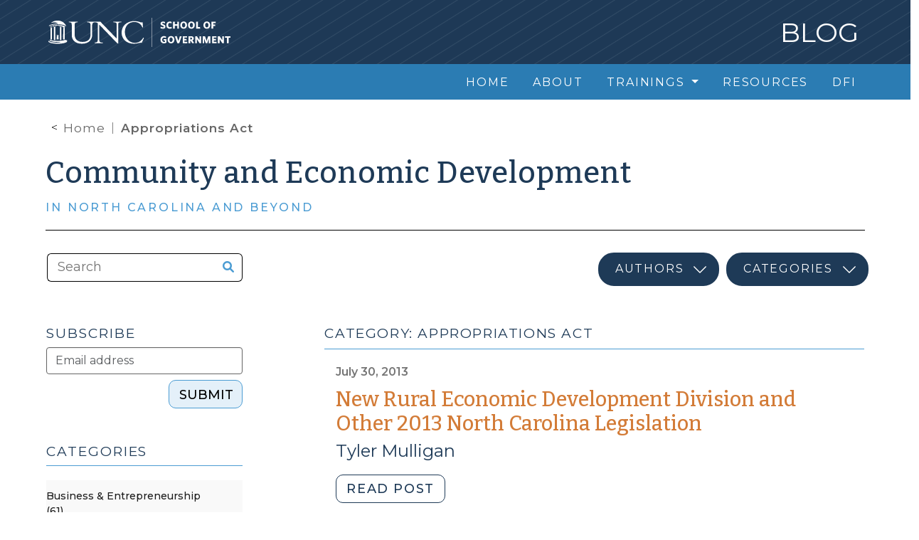

--- FILE ---
content_type: text/javascript
request_url: https://ced.sog.unc.edu/wp-content/themes/multiblog/build/main.js?ver=1.0.2
body_size: 75114
content:
!function(){var e={2:function(e,t,r){"use strict";r.d(t,{A:function(){return f}});var n=r(3094),i=r(2370),o=r(6368),s=r(6433),a=r(4077),c=r(780),l=r(2730),u=r(9246);function f(e,t,r){void 0===r&&(r=!1);var f=(0,s.sb)(t),d=(0,s.sb)(t)&&function(e){var t=e.getBoundingClientRect(),r=(0,u.LI)(t.width)/e.offsetWidth||1,n=(0,u.LI)(t.height)/e.offsetHeight||1;return 1!==r||1!==n}(t),p=(0,c.A)(t),h=(0,n.A)(e,d,r),g={scrollLeft:0,scrollTop:0},m={x:0,y:0};return(f||!f&&!r)&&(("body"!==(0,o.A)(t)||(0,l.A)(p))&&(g=(0,i.A)(t)),(0,s.sb)(t)?((m=(0,n.A)(t,!0)).x+=t.clientLeft,m.y+=t.clientTop):p&&(m.x=(0,a.A)(p))),{x:h.left+g.scrollLeft-m.x,y:h.top+g.scrollTop-m.y,width:h.width,height:h.height}}},4:function(e,t,r){"use strict";r.d(t,{A:function(){return i}});var n={left:"right",right:"left",bottom:"top",top:"bottom"};function i(e){return e.replace(/left|right|bottom|top/g,(function(e){return n[e]}))}},231:function(e,t,r){"use strict";r.d(t,{A:function(){return i}});var n=r(3094);function i(e){var t=(0,n.A)(e),r=e.offsetWidth,i=e.offsetHeight;return Math.abs(t.width-r)<=1&&(r=t.width),Math.abs(t.height-i)<=1&&(i=t.height),{x:e.offsetLeft,y:e.offsetTop,width:r,height:i}}},271:function(e,t,r){"use strict";var n=r(3979),i=r(8452),o=r(3979),s=void 0!==o?void 0!==o.default?o.default:o:n.default,a=0,c=10,l=null,u=function(e,t,r){(l=new s(e)).onOpen((function(){a=0,void 0!==r&&(c=r)})),l.onClose((function(){if(0===a&&t.close(),l=null,a<c){var n=1e3*Math.pow(2,a)+100*Math.random();a+=1,i.Rm.info("Trying to reconnect..."),setTimeout((function(){u(e,t,r)}),n)}})),l.onMessage((function(e){var r=JSON.parse(e);t[r.type]&&t[r.type](r.data,r.params)}))};t.A=u},427:function(e,t,r){"use strict";r.d(t,{A:function(){return a}});var n=r(8956),i=r(1361),o=r(9323),s=r(3458);function a(e){var t,r=e.reference,a=e.element,c=e.placement,l=c?(0,n.A)(c):null,u=c?(0,i.A)(c):null,f=r.x+r.width/2-a.width/2,d=r.y+r.height/2-a.height/2;switch(l){case s.Mn:t={x:f,y:r.y-a.height};break;case s.sQ:t={x:f,y:r.y+r.height};break;case s.pG:t={x:r.x+r.width,y:d};break;case s.kb:t={x:r.x-a.width,y:d};break;default:t={x:r.x,y:r.y}}var p=l?(0,o.A)(l):null;if(null!=p){var h="y"===p?"height":"width";switch(u){case s.ni:t[p]=t[p]-(r[h]/2-a[h]/2);break;case s._N:t[p]=t[p]+(r[h]/2-a[h]/2)}}return t}},696:function(e,t,r){"use strict";r.r(t),r.d(t,{afterMain:function(){return n.EP},afterRead:function(){return n.v5},afterWrite:function(){return n.SE},applyStyles:function(){return i.ZM},arrow:function(){return i.UE},auto:function(){return n.qZ},basePlacements:function(){return n.OM},beforeMain:function(){return n.LG},beforeRead:function(){return n.ci},beforeWrite:function(){return n.pA},bottom:function(){return n.sQ},clippingParents:function(){return n.WY},computeStyles:function(){return i.KC},createPopper:function(){return a.n4},createPopperBase:function(){return o.n4},createPopperLite:function(){return c.n4},detectOverflow:function(){return s.A},end:function(){return n._N},eventListeners:function(){return i.Gc},flip:function(){return i.UU},hide:function(){return i.jD},left:function(){return n.kb},main:function(){return n.iW},modifierPhases:function(){return n.GM},offset:function(){return i.cY},placements:function(){return n.DD},popper:function(){return n.xf},popperGenerator:function(){return o.UD},popperOffsets:function(){return i.Zo},preventOverflow:function(){return i.V7},read:function(){return n.LF},reference:function(){return n.ir},right:function(){return n.pG},start:function(){return n.ni},top:function(){return n.Mn},variationPlacements:function(){return n.Ol},viewport:function(){return n.R9},write:function(){return n.M9}});var n=r(3458),i=r(1049),o=r(2892),s=r(3341),a=r(4604),c=r(2253)},751:function(e,t,r){"use strict";r.d(t,{A:function(){return v}});var n=r(3458),i=r(2827),o=r(1916),s=r(9001),a=r(5740),c=r(780),l=r(1699),u=r(6433),f=r(3094),d=r(6063),p=r(7130),h=r(6368),g=r(2270),m=r(9246);function b(e,t,r){return t===n.R9?(0,g.A)((0,i.A)(e,r)):(0,u.vq)(t)?function(e,t){var r=(0,f.A)(e,!1,"fixed"===t);return r.top=r.top+e.clientTop,r.left=r.left+e.clientLeft,r.bottom=r.top+e.clientHeight,r.right=r.left+e.clientWidth,r.width=e.clientWidth,r.height=e.clientHeight,r.x=r.left,r.y=r.top,r}(t,r):(0,g.A)((0,o.A)((0,c.A)(e)))}function v(e,t,r,n){var i="clippingParents"===t?function(e){var t=(0,s.A)((0,d.A)(e)),r=["absolute","fixed"].indexOf((0,l.A)(e).position)>=0&&(0,u.sb)(e)?(0,a.A)(e):e;return(0,u.vq)(r)?t.filter((function(e){return(0,u.vq)(e)&&(0,p.A)(e,r)&&"body"!==(0,h.A)(e)})):[]}(e):[].concat(t),o=[].concat(i,[r]),c=o[0],f=o.reduce((function(t,r){var i=b(e,r,n);return t.top=(0,m.T9)(i.top,t.top),t.right=(0,m.jk)(i.right,t.right),t.bottom=(0,m.jk)(i.bottom,t.bottom),t.left=(0,m.T9)(i.left,t.left),t}),b(e,c,n));return f.width=f.right-f.left,f.height=f.bottom-f.top,f.x=f.left,f.y=f.top,f}},780:function(e,t,r){"use strict";r.d(t,{A:function(){return i}});var n=r(6433);function i(e){return(((0,n.vq)(e)?e.ownerDocument:e.document)||window.document).documentElement}},1042:function(e,t,r){"use strict";r.d(t,{A:function(){return i}});var n=r(2639);function i(e){var t=(0,n.A)(e);return{scrollLeft:t.pageXOffset,scrollTop:t.pageYOffset}}},1049:function(e,t,r){"use strict";r.d(t,{Gc:function(){return s.A},KC:function(){return o.A},UE:function(){return i.A},UU:function(){return a.A},V7:function(){return f.A},ZM:function(){return n.A},Zo:function(){return u.A},cY:function(){return l.A},jD:function(){return c.A}});var n=r(5435),i=r(1116),o=r(1226),s=r(1792),a=r(3746),c=r(1661),l=r(5078),u=r(2327),f=r(7541)},1116:function(e,t,r){"use strict";var n=r(8956),i=r(231),o=r(7130),s=r(5740),a=r(9323),c=r(7127),l=r(9450),u=r(5387),f=r(3458);t.A={name:"arrow",enabled:!0,phase:"main",fn:function(e){var t,r=e.state,o=e.name,d=e.options,p=r.elements.arrow,h=r.modifiersData.popperOffsets,g=(0,n.A)(r.placement),m=(0,a.A)(g),b=[f.kb,f.pG].indexOf(g)>=0?"height":"width";if(p&&h){var v=function(e,t){return e="function"==typeof e?e(Object.assign({},t.rects,{placement:t.placement})):e,(0,l.A)("number"!=typeof e?e:(0,u.A)(e,f.OM))}(d.padding,r),y=(0,i.A)(p),_="y"===m?f.Mn:f.kb,w="y"===m?f.sQ:f.pG,A=r.rects.reference[b]+r.rects.reference[m]-h[m]-r.rects.popper[b],E=h[m]-r.rects.reference[m],x=(0,s.A)(p),k=x?"y"===m?x.clientHeight||0:x.clientWidth||0:0,O=A/2-E/2,q=v[_],L=k-y[b]-v[w],T=k/2-y[b]/2+O,D=(0,c.u)(q,T,L),S=m;r.modifiersData[o]=((t={})[S]=D,t.centerOffset=D-T,t)}},effect:function(e){var t=e.state,r=e.options.element,n=void 0===r?"[data-popper-arrow]":r;null!=n&&("string"!=typeof n||(n=t.elements.popper.querySelector(n)))&&(0,o.A)(t.elements.popper,n)&&(t.elements.arrow=n)},requires:["popperOffsets"],requiresIfExists:["preventOverflow"]}},1226:function(e,t,r){"use strict";var n=r(3458),i=r(5740),o=r(2639),s=r(780),a=r(1699),c=r(8956),l=r(1361),u=r(9246),f={top:"auto",right:"auto",bottom:"auto",left:"auto"};function d(e){var t,r=e.popper,c=e.popperRect,l=e.placement,d=e.variation,p=e.offsets,h=e.position,g=e.gpuAcceleration,m=e.adaptive,b=e.roundOffsets,v=e.isFixed,y=p.x,_=void 0===y?0:y,w=p.y,A=void 0===w?0:w,E="function"==typeof b?b({x:_,y:A}):{x:_,y:A};_=E.x,A=E.y;var x=p.hasOwnProperty("x"),k=p.hasOwnProperty("y"),O=n.kb,q=n.Mn,L=window;if(m){var T=(0,i.A)(r),D="clientHeight",S="clientWidth";T===(0,o.A)(r)&&(T=(0,s.A)(r),"static"!==(0,a.A)(T).position&&"absolute"===h&&(D="scrollHeight",S="scrollWidth")),(l===n.Mn||(l===n.kb||l===n.pG)&&d===n._N)&&(q=n.sQ,A-=(v&&T===L&&L.visualViewport?L.visualViewport.height:T[D])-c.height,A*=g?1:-1),l!==n.kb&&(l!==n.Mn&&l!==n.sQ||d!==n._N)||(O=n.pG,_-=(v&&T===L&&L.visualViewport?L.visualViewport.width:T[S])-c.width,_*=g?1:-1)}var C,N=Object.assign({position:h},m&&f),j=!0===b?function(e,t){var r=e.x,n=e.y,i=t.devicePixelRatio||1;return{x:(0,u.LI)(r*i)/i||0,y:(0,u.LI)(n*i)/i||0}}({x:_,y:A},(0,o.A)(r)):{x:_,y:A};return _=j.x,A=j.y,g?Object.assign({},N,((C={})[q]=k?"0":"",C[O]=x?"0":"",C.transform=(L.devicePixelRatio||1)<=1?"translate("+_+"px, "+A+"px)":"translate3d("+_+"px, "+A+"px, 0)",C)):Object.assign({},N,((t={})[q]=k?A+"px":"",t[O]=x?_+"px":"",t.transform="",t))}t.A={name:"computeStyles",enabled:!0,phase:"beforeWrite",fn:function(e){var t=e.state,r=e.options,n=r.gpuAcceleration,i=void 0===n||n,o=r.adaptive,s=void 0===o||o,a=r.roundOffsets,u=void 0===a||a,f={placement:(0,c.A)(t.placement),variation:(0,l.A)(t.placement),popper:t.elements.popper,popperRect:t.rects.popper,gpuAcceleration:i,isFixed:"fixed"===t.options.strategy};null!=t.modifiersData.popperOffsets&&(t.styles.popper=Object.assign({},t.styles.popper,d(Object.assign({},f,{offsets:t.modifiersData.popperOffsets,position:t.options.strategy,adaptive:s,roundOffsets:u})))),null!=t.modifiersData.arrow&&(t.styles.arrow=Object.assign({},t.styles.arrow,d(Object.assign({},f,{offsets:t.modifiersData.arrow,position:"absolute",adaptive:!1,roundOffsets:u})))),t.attributes.popper=Object.assign({},t.attributes.popper,{"data-popper-placement":t.placement})},data:{}}},1361:function(e,t,r){"use strict";function n(e){return e.split("-")[1]}r.d(t,{A:function(){return n}})},1446:function(e,t,r){"use strict";function n(e){return"x"===e?"y":"x"}r.d(t,{A:function(){return n}})},1456:function(e,t,r){"use strict";function n(e){var t=e.reduce((function(e,t){var r=e[t.name];return e[t.name]=r?Object.assign({},r,t,{options:Object.assign({},r.options,t.options),data:Object.assign({},r.data,t.data)}):t,e}),{});return Object.keys(t).map((function(e){return t[e]}))}r.d(t,{A:function(){return n}})},1482:function(e,t,r){"use strict";function n(){var e=navigator.userAgentData;return null!=e&&e.brands&&Array.isArray(e.brands)?e.brands.map((function(e){return e.brand+"/"+e.version})).join(" "):navigator.userAgent}r.d(t,{A:function(){return n}})},1558:function(e){var t="info";function r(){}function n(e){return"info"===t&&"info"===e||["info","warning"].indexOf(t)>=0&&"warning"===e||["info","warning","error"].indexOf(t)>=0&&"error"===e}function i(e){return function(t,r){n(t)&&e(r)}}e.exports=function(e,t){n(e)&&("info"===e?console.log(t):"warning"===e?console.warn(t):"error"===e&&console.error(t))};var o=console.group||r,s=console.groupCollapsed||r,a=console.groupEnd||r;e.exports.group=i(o),e.exports.groupCollapsed=i(s),e.exports.groupEnd=i(a),e.exports.setLogLevel=function(e){t=e},e.exports.formatError=function(e){var t=e.message,r=e.stack;return r?r.indexOf(t)<0?t+"\n"+r:r:t}},1661:function(e,t,r){"use strict";var n=r(3458),i=r(3341);function o(e,t,r){return void 0===r&&(r={x:0,y:0}),{top:e.top-t.height-r.y,right:e.right-t.width+r.x,bottom:e.bottom-t.height+r.y,left:e.left-t.width-r.x}}function s(e){return[n.Mn,n.pG,n.sQ,n.kb].some((function(t){return e[t]>=0}))}t.A={name:"hide",enabled:!0,phase:"main",requiresIfExists:["preventOverflow"],fn:function(e){var t=e.state,r=e.name,n=t.rects.reference,a=t.rects.popper,c=t.modifiersData.preventOverflow,l=(0,i.A)(t,{elementContext:"reference"}),u=(0,i.A)(t,{altBoundary:!0}),f=o(l,n),d=o(u,a,c),p=s(f),h=s(d);t.modifiersData[r]={referenceClippingOffsets:f,popperEscapeOffsets:d,isReferenceHidden:p,hasPopperEscaped:h},t.attributes.popper=Object.assign({},t.attributes.popper,{"data-popper-reference-hidden":p,"data-popper-escaped":h})}}},1699:function(e,t,r){"use strict";r.d(t,{A:function(){return i}});var n=r(2639);function i(e){return(0,n.A)(e).getComputedStyle(e)}},1792:function(e,t,r){"use strict";var n=r(2639),i={passive:!0};t.A={name:"eventListeners",enabled:!0,phase:"write",fn:function(){},effect:function(e){var t=e.state,r=e.instance,o=e.options,s=o.scroll,a=void 0===s||s,c=o.resize,l=void 0===c||c,u=(0,n.A)(t.elements.popper),f=[].concat(t.scrollParents.reference,t.scrollParents.popper);return a&&f.forEach((function(e){e.addEventListener("scroll",r.update,i)})),l&&u.addEventListener("resize",r.update,i),function(){a&&f.forEach((function(e){e.removeEventListener("scroll",r.update,i)})),l&&u.removeEventListener("resize",r.update,i)}},data:{}}},1916:function(e,t,r){"use strict";r.d(t,{A:function(){return c}});var n=r(780),i=r(1699),o=r(4077),s=r(1042),a=r(9246);function c(e){var t,r=(0,n.A)(e),c=(0,s.A)(e),l=null==(t=e.ownerDocument)?void 0:t.body,u=(0,a.T9)(r.scrollWidth,r.clientWidth,l?l.scrollWidth:0,l?l.clientWidth:0),f=(0,a.T9)(r.scrollHeight,r.clientHeight,l?l.scrollHeight:0,l?l.clientHeight:0),d=-c.scrollLeft+(0,o.A)(e),p=-c.scrollTop;return"rtl"===(0,i.A)(l||r).direction&&(d+=(0,a.T9)(r.clientWidth,l?l.clientWidth:0)-u),{width:u,height:f,x:d,y:p}}},2214:function(e,t,r){"use strict";r.d(t,{A:function(){return a}});var n=r(6063),i=r(2730),o=r(6368),s=r(6433);function a(e){return["html","body","#document"].indexOf((0,o.A)(e))>=0?e.ownerDocument.body:(0,s.sb)(e)&&(0,i.A)(e)?e:a((0,n.A)(e))}},2248:function(e,t,r){"use strict";function n(e){if(!(e&&e instanceof Error))throw new Error("parseErrorToStacks expects Error object");if("string"==typeof e.stack)return e.stack.split("\n").filter((function(t){return t!=="Error: ".concat(e.message)}))}function i(e){return window.addEventListener("error",e),function(){window.removeEventListener("error",e)}}function o(e){return window.addEventListener("unhandledrejection",e),function(){window.removeEventListener("unhandledrejection",e)}}r.d(t,{Lb:function(){return i},eD:function(){return n},r$:function(){return o}})},2253:function(e,t,r){"use strict";r.d(t,{n4:function(){return l}});var n=r(2892),i=r(1792),o=r(2327),s=r(1226),a=r(5435),c=[i.A,o.A,s.A,a.A],l=(0,n.UD)({defaultModifiers:c})},2270:function(e,t,r){"use strict";function n(e){return Object.assign({},e,{left:e.x,top:e.y,right:e.x+e.width,bottom:e.y+e.height})}r.d(t,{A:function(){return n}})},2327:function(e,t,r){"use strict";var n=r(427);t.A={name:"popperOffsets",enabled:!0,phase:"read",fn:function(e){var t=e.state,r=e.name;t.modifiersData[r]=(0,n.A)({reference:t.rects.reference,element:t.rects.popper,strategy:"absolute",placement:t.placement})},data:{}}},2370:function(e,t,r){"use strict";r.d(t,{A:function(){return a}});var n=r(1042),i=r(2639),o=r(6433),s=r(6061);function a(e){return e!==(0,i.A)(e)&&(0,o.sb)(e)?(0,s.A)(e):(0,n.A)(e)}},2639:function(e,t,r){"use strict";function n(e){if(null==e)return window;if("[object Window]"!==e.toString()){var t=e.ownerDocument;return t&&t.defaultView||window}return e}r.d(t,{A:function(){return n}})},2644:function(e){"use strict";e.exports=s;var t=/(?:(?:\u001b\[)|\u009b)(?:(?:[0-9]{1,3})?(?:(?:;[0-9]{0,3})*)?[A-M|f-m])|\u001b[A-M]/,r={reset:["fff","000"],black:"000",red:"ff0000",green:"209805",yellow:"e8bf03",blue:"0000ff",magenta:"ff00ff",cyan:"00ffee",lightgrey:"f0f0f0",darkgrey:"888"},n={30:"black",31:"red",32:"green",33:"yellow",34:"blue",35:"magenta",36:"cyan",37:"lightgrey"},i={1:"font-weight:bold",2:"opacity:0.5",3:"<i>",4:"<u>",8:"display:none",9:"<del>"},o={23:"</i>",24:"</u>",29:"</del>"};function s(e){if(!t.test(e))return e;var r=[],n=e.replace(/\033\[(\d+)m/g,(function(e,t){var n=i[t];if(n)return~r.indexOf(t)?(r.pop(),"</span>"):(r.push(t),"<"===n[0]?n:'<span style="'+n+';">');var s=o[t];return s?(r.pop(),s):""})),s=r.length;return s>0&&(n+=Array(s+1).join("</span>")),n}function a(e){for(var t in i[0]="font-weight:normal;opacity:1;color:#"+e.reset[0]+";background:#"+e.reset[1],i[7]="color:#"+e.reset[1]+";background:#"+e.reset[0],i[90]="color:#"+e.darkgrey,n){var r=e[n[t]]||"000";i[t]="color:#"+r,t=parseInt(t),i[(t+10).toString()]="background:#"+r}}[0,21,22,27,28,39,49].forEach((function(e){o[e]="</span>"})),s.setColors=function(e){if("object"!=typeof e)throw new Error("`colors` parameter must be an Object.");var t={};for(var n in r){var i=e.hasOwnProperty(n)?e[n]:null;if(i){if("reset"===n){if("string"==typeof i&&(i=[i]),!Array.isArray(i)||0===i.length||i.some((function(e){return"string"!=typeof e})))throw new Error("The value of `"+n+"` property must be an Array and each item could only be a hex string, e.g.: FF0000");var o=r[n];i[0]||(i[0]=o[0]),1!==i.length&&i[1]||(i=[i[0]]).push(o[1]),i=i.slice(0,2)}else if("string"!=typeof i)throw new Error("The value of `"+n+"` property must be a hex string, e.g.: FF0000");t[n]=i}else t[n]=r[n]}a(t)},s.reset=function(){a(r)},s.tags={},Object.defineProperty?(Object.defineProperty(s.tags,"open",{get:function(){return i}}),Object.defineProperty(s.tags,"close",{get:function(){return o}})):(s.tags.open=i,s.tags.close=o),s.reset()},2686:function(e,t){"use strict";Object.defineProperty(t,"__esModule",{value:!0}),t.fromCodePoint=String.fromCodePoint||function(e){return String.fromCharCode(Math.floor((e-65536)/1024)+55296,(e-65536)%1024+56320)},t.getCodePoint=String.prototype.codePointAt?function(e,t){return e.codePointAt(t)}:function(e,t){return 1024*(e.charCodeAt(t)-55296)+e.charCodeAt(t+1)-56320+65536},t.highSurrogateFrom=55296,t.highSurrogateTo=56319},2730:function(e,t,r){"use strict";r.d(t,{A:function(){return i}});var n=r(1699);function i(e){var t=(0,n.A)(e),r=t.overflow,i=t.overflowX,o=t.overflowY;return/auto|scroll|overlay|hidden/.test(r+o+i)}},2827:function(e,t,r){"use strict";r.d(t,{A:function(){return a}});var n=r(2639),i=r(780),o=r(4077),s=r(2871);function a(e,t){var r=(0,n.A)(e),a=(0,i.A)(e),c=r.visualViewport,l=a.clientWidth,u=a.clientHeight,f=0,d=0;if(c){l=c.width,u=c.height;var p=(0,s.A)();(p||!p&&"fixed"===t)&&(f=c.offsetLeft,d=c.offsetTop)}return{width:l,height:u,x:f+(0,o.A)(e),y:d}}},2868:function(e,t,r){"use strict";var n=this&&this.__assign||function(){return n=Object.assign||function(e){for(var t,r=1,n=arguments.length;r<n;r++)for(var i in t=arguments[r])Object.prototype.hasOwnProperty.call(t,i)&&(e[i]=t[i]);return e},n.apply(this,arguments)};Object.defineProperty(t,"__esModule",{value:!0});var i=r(3400),o=r(4406),s=r(2686),a=n(n({},i.namedReferences),{all:i.namedReferences.html5});function c(e,t,r){t.lastIndex=0;var n,i=t.exec(e);if(i){n="";var o=0;do{o!==i.index&&(n+=e.substring(o,i.index));var s=i[0];n+=r(s),o=i.index+s.length}while(i=t.exec(e));o!==e.length&&(n+=e.substring(o))}else n=e;return n}var l={specialChars:/[<>'"&]/g,nonAscii:/[<>'"&\u0080-\uD7FF\uE000-\uFFFF]|[\uD800-\uDBFF][\uDC00-\uDFFF]|[\uD800-\uDBFF](?![\uDC00-\uDFFF])|(?:[^\uD800-\uDBFF]|^)[\uDC00-\uDFFF]/g,nonAsciiPrintable:/[<>'"&\x01-\x08\x11-\x15\x17-\x1F\x7f-\uD7FF\uE000-\uFFFF]|[\uD800-\uDBFF][\uDC00-\uDFFF]|[\uD800-\uDBFF](?![\uDC00-\uDFFF])|(?:[^\uD800-\uDBFF]|^)[\uDC00-\uDFFF]/g,nonAsciiPrintableOnly:/[\x01-\x08\x11-\x15\x17-\x1F\x7f-\uD7FF\uE000-\uFFFF]|[\uD800-\uDBFF][\uDC00-\uDFFF]|[\uD800-\uDBFF](?![\uDC00-\uDFFF])|(?:[^\uD800-\uDBFF]|^)[\uDC00-\uDFFF]/g,extensive:/[\x01-\x0c\x0e-\x1f\x21-\x2c\x2e-\x2f\x3a-\x40\x5b-\x60\x7b-\x7d\x7f-\uD7FF\uE000-\uFFFF]|[\uD800-\uDBFF][\uDC00-\uDFFF]|[\uD800-\uDBFF](?![\uDC00-\uDFFF])|(?:[^\uD800-\uDBFF]|^)[\uDC00-\uDFFF]/g},u={mode:"specialChars",level:"all",numeric:"decimal"};t.encode=function(e,t){var r=void 0===t?u:t,n=r.mode,i=void 0===n?"specialChars":n,o=r.numeric,f=void 0===o?"decimal":o,d=r.level;if(!e)return"";var p=l[i],h=a[void 0===d?"all":d].characters,g="hexadecimal"===f;return c(e,p,(function(e){var t=h[e];if(!t){var r=e.length>1?s.getCodePoint(e,0):e.charCodeAt(0);t=(g?"&#x"+r.toString(16):"&#"+r)+";"}return t}))};var f={scope:"body",level:"all"},d=/&(?:#\d+|#[xX][\da-fA-F]+|[0-9a-zA-Z]+);/g,p=/&(?:#\d+|#[xX][\da-fA-F]+|[0-9a-zA-Z]+)[;=]?/g,h={xml:{strict:d,attribute:p,body:i.bodyRegExps.xml},html4:{strict:d,attribute:p,body:i.bodyRegExps.html4},html5:{strict:d,attribute:p,body:i.bodyRegExps.html5}},g=n(n({},h),{all:h.html5}),m=String.fromCharCode,b=m(65533),v={level:"all"};function y(e,t,r,n){var i=e,a=e[e.length-1];if(r&&"="===a)i=e;else if(n&&";"!==a)i=e;else{var c=t[e];if(c)i=c;else if("&"===e[0]&&"#"===e[1]){var l=e[2],u="x"==l||"X"==l?parseInt(e.substr(3),16):parseInt(e.substr(2));i=u>=1114111?b:u>65535?s.fromCodePoint(u):m(o.numericUnicodeMap[u]||u)}}return i}t.decodeEntity=function(e,t){var r=(void 0===t?v:t).level;return e?y(e,a[void 0===r?"all":r].entities,!1,!1):""},t.decode=function(e,t){var r=void 0===t?f:t,n=r.level,i=void 0===n?"all":n,o=r.scope,s=void 0===o?"xml"===i?"strict":"body":o;if(!e)return"";var l=g[i][s],u=a[i].entities,d="attribute"===s,p="strict"===s;return c(e,l,(function(e){return y(e,u,d,p)}))}},2871:function(e,t,r){"use strict";r.d(t,{A:function(){return i}});var n=r(1482);function i(){return!/^((?!chrome|android).)*safari/i.test((0,n.A)())}},2892:function(e,t,r){"use strict";r.d(t,{UD:function(){return p},n4:function(){return h}});var n=r(2),i=r(231),o=r(9001),s=r(5740),a=r(9946),c=r(4767),l=r(1456),u=r(6433),f={placement:"bottom",modifiers:[],strategy:"absolute"};function d(){for(var e=arguments.length,t=new Array(e),r=0;r<e;r++)t[r]=arguments[r];return!t.some((function(e){return!(e&&"function"==typeof e.getBoundingClientRect)}))}function p(e){void 0===e&&(e={});var t=e,r=t.defaultModifiers,p=void 0===r?[]:r,h=t.defaultOptions,g=void 0===h?f:h;return function(e,t,r){void 0===r&&(r=g);var h={placement:"bottom",orderedModifiers:[],options:Object.assign({},f,g),modifiersData:{},elements:{reference:e,popper:t},attributes:{},styles:{}},m=[],b=!1,v={state:h,setOptions:function(r){var n="function"==typeof r?r(h.options):r;y(),h.options=Object.assign({},g,h.options,n),h.scrollParents={reference:(0,u.vq)(e)?(0,o.A)(e):e.contextElement?(0,o.A)(e.contextElement):[],popper:(0,o.A)(t)};var i=(0,a.A)((0,l.A)([].concat(p,h.options.modifiers)));return h.orderedModifiers=i.filter((function(e){return e.enabled})),h.orderedModifiers.forEach((function(e){var t=e.name,r=e.options,n=void 0===r?{}:r,i=e.effect;if("function"==typeof i){var o=i({state:h,name:t,instance:v,options:n});m.push(o||function(){})}})),v.update()},forceUpdate:function(){if(!b){var e=h.elements,t=e.reference,r=e.popper;if(d(t,r)){h.rects={reference:(0,n.A)(t,(0,s.A)(r),"fixed"===h.options.strategy),popper:(0,i.A)(r)},h.reset=!1,h.placement=h.options.placement,h.orderedModifiers.forEach((function(e){return h.modifiersData[e.name]=Object.assign({},e.data)}));for(var o=0;o<h.orderedModifiers.length;o++)if(!0!==h.reset){var a=h.orderedModifiers[o],c=a.fn,l=a.options,u=void 0===l?{}:l,f=a.name;"function"==typeof c&&(h=c({state:h,options:u,name:f,instance:v})||h)}else h.reset=!1,o=-1}}},update:(0,c.A)((function(){return new Promise((function(e){v.forceUpdate(),e(h)}))})),destroy:function(){y(),b=!0}};if(!d(e,t))return v;function y(){m.forEach((function(e){return e()})),m=[]}return v.setOptions(r).then((function(e){!b&&r.onFirstUpdate&&r.onFirstUpdate(e)})),v}}var h=p()},3094:function(e,t,r){"use strict";r.d(t,{A:function(){return a}});var n=r(6433),i=r(9246),o=r(2639),s=r(2871);function a(e,t,r){void 0===t&&(t=!1),void 0===r&&(r=!1);var a=e.getBoundingClientRect(),c=1,l=1;t&&(0,n.sb)(e)&&(c=e.offsetWidth>0&&(0,i.LI)(a.width)/e.offsetWidth||1,l=e.offsetHeight>0&&(0,i.LI)(a.height)/e.offsetHeight||1);var u=((0,n.vq)(e)?(0,o.A)(e):window).visualViewport,f=!(0,s.A)()&&r,d=(a.left+(f&&u?u.offsetLeft:0))/c,p=(a.top+(f&&u?u.offsetTop:0))/l,h=a.width/c,g=a.height/l;return{width:h,height:g,top:p,right:d+h,bottom:p+g,left:d,x:d,y:p}}},3095:function(e,t,r){"use strict";r.d(t,{A:function(){return i}});var n={start:"end",end:"start"};function i(e){return e.replace(/start|end/g,(function(e){return n[e]}))}},3261:function(e,t){"use strict";function r(e,t){var r=Object.keys(e);if(Object.getOwnPropertySymbols){var n=Object.getOwnPropertySymbols(e);t&&(n=n.filter((function(t){return Object.getOwnPropertyDescriptor(e,t).enumerable}))),r.push.apply(r,n)}return r}function n(e){for(var t=1;t<arguments.length;t++){var n=null!=arguments[t]?arguments[t]:{};t%2?r(Object(n),!0).forEach((function(t){i(e,t,n[t])})):Object.getOwnPropertyDescriptors?Object.defineProperties(e,Object.getOwnPropertyDescriptors(n)):r(Object(n)).forEach((function(t){Object.defineProperty(e,t,Object.getOwnPropertyDescriptor(n,t))}))}return e}function i(e,t,r){return(t=function(e){var t=function(e){if("object"!=typeof e||null===e)return e;var t=e[Symbol.toPrimitive];if(void 0!==t){var r=t.call(e,"string");if("object"!=typeof r)return r;throw new TypeError("@@toPrimitive must return a primitive value.")}return String(e)}(e);return"symbol"==typeof t?t:String(t)}(t))in e?Object.defineProperty(e,t,{value:r,enumerable:!0,configurable:!0,writable:!0}):e[t]=r,e}t.A=function(e,t){var r=e.states,i=e.context,o=e.initial,s=t.actions,a=o,c=i;return{send:function(e){var t=r[a].on,i=t&&t[e.type];i&&(a=i.target,i.actions&&i.actions.forEach((function(t){var r=s[t],i=r&&r(c,e);i&&(c=n(n({},c),i))})))}}}},3341:function(e,t,r){"use strict";r.d(t,{A:function(){return d}});var n=r(751),i=r(780),o=r(3094),s=r(427),a=r(2270),c=r(3458),l=r(6433),u=r(9450),f=r(5387);function d(e,t){void 0===t&&(t={});var r=t,d=r.placement,p=void 0===d?e.placement:d,h=r.strategy,g=void 0===h?e.strategy:h,m=r.boundary,b=void 0===m?c.WY:m,v=r.rootBoundary,y=void 0===v?c.R9:v,_=r.elementContext,w=void 0===_?c.xf:_,A=r.altBoundary,E=void 0!==A&&A,x=r.padding,k=void 0===x?0:x,O=(0,u.A)("number"!=typeof k?k:(0,f.A)(k,c.OM)),q=w===c.xf?c.ir:c.xf,L=e.rects.popper,T=e.elements[E?q:w],D=(0,n.A)((0,l.vq)(T)?T:T.contextElement||(0,i.A)(e.elements.popper),b,y,g),S=(0,o.A)(e.elements.reference),C=(0,s.A)({reference:S,element:L,strategy:"absolute",placement:p}),N=(0,a.A)(Object.assign({},L,C)),j=w===c.xf?N:S,P={top:D.top-j.top+O.top,bottom:j.bottom-D.bottom+O.bottom,left:D.left-j.left+O.left,right:j.right-D.right+O.right},R=e.modifiersData.offset;if(w===c.xf&&R){var I=R[p];Object.keys(P).forEach((function(e){var t=[c.pG,c.sQ].indexOf(e)>=0?1:-1,r=[c.Mn,c.sQ].indexOf(e)>=0?"y":"x";P[e]+=I[r]*t}))}return P}},3400:function(e,t){"use strict";Object.defineProperty(t,"__esModule",{value:!0}),t.bodyRegExps={xml:/&(?:#\d+|#[xX][\da-fA-F]+|[0-9a-zA-Z]+);?/g,html4:/&notin;|&(?:nbsp|iexcl|cent|pound|curren|yen|brvbar|sect|uml|copy|ordf|laquo|not|shy|reg|macr|deg|plusmn|sup2|sup3|acute|micro|para|middot|cedil|sup1|ordm|raquo|frac14|frac12|frac34|iquest|Agrave|Aacute|Acirc|Atilde|Auml|Aring|AElig|Ccedil|Egrave|Eacute|Ecirc|Euml|Igrave|Iacute|Icirc|Iuml|ETH|Ntilde|Ograve|Oacute|Ocirc|Otilde|Ouml|times|Oslash|Ugrave|Uacute|Ucirc|Uuml|Yacute|THORN|szlig|agrave|aacute|acirc|atilde|auml|aring|aelig|ccedil|egrave|eacute|ecirc|euml|igrave|iacute|icirc|iuml|eth|ntilde|ograve|oacute|ocirc|otilde|ouml|divide|oslash|ugrave|uacute|ucirc|uuml|yacute|thorn|yuml|quot|amp|lt|gt|#\d+|#[xX][\da-fA-F]+|[0-9a-zA-Z]+);?/g,html5:/&centerdot;|&copysr;|&divideontimes;|&gtcc;|&gtcir;|&gtdot;|&gtlPar;|&gtquest;|&gtrapprox;|&gtrarr;|&gtrdot;|&gtreqless;|&gtreqqless;|&gtrless;|&gtrsim;|&ltcc;|&ltcir;|&ltdot;|&lthree;|&ltimes;|&ltlarr;|&ltquest;|&ltrPar;|&ltri;|&ltrie;|&ltrif;|&notin;|&notinE;|&notindot;|&notinva;|&notinvb;|&notinvc;|&notni;|&notniva;|&notnivb;|&notnivc;|&parallel;|&timesb;|&timesbar;|&timesd;|&(?:AElig|AMP|Aacute|Acirc|Agrave|Aring|Atilde|Auml|COPY|Ccedil|ETH|Eacute|Ecirc|Egrave|Euml|GT|Iacute|Icirc|Igrave|Iuml|LT|Ntilde|Oacute|Ocirc|Ograve|Oslash|Otilde|Ouml|QUOT|REG|THORN|Uacute|Ucirc|Ugrave|Uuml|Yacute|aacute|acirc|acute|aelig|agrave|amp|aring|atilde|auml|brvbar|ccedil|cedil|cent|copy|curren|deg|divide|eacute|ecirc|egrave|eth|euml|frac12|frac14|frac34|gt|iacute|icirc|iexcl|igrave|iquest|iuml|laquo|lt|macr|micro|middot|nbsp|not|ntilde|oacute|ocirc|ograve|ordf|ordm|oslash|otilde|ouml|para|plusmn|pound|quot|raquo|reg|sect|shy|sup1|sup2|sup3|szlig|thorn|times|uacute|ucirc|ugrave|uml|uuml|yacute|yen|yuml|#\d+|#[xX][\da-fA-F]+|[0-9a-zA-Z]+);?/g},t.namedReferences={xml:{entities:{"&lt;":"<","&gt;":">","&quot;":'"',"&apos;":"'","&amp;":"&"},characters:{"<":"&lt;",">":"&gt;",'"':"&quot;","'":"&apos;","&":"&amp;"}},html4:{entities:{"&apos;":"'","&nbsp":" ","&nbsp;":" ","&iexcl":"¡","&iexcl;":"¡","&cent":"¢","&cent;":"¢","&pound":"£","&pound;":"£","&curren":"¤","&curren;":"¤","&yen":"¥","&yen;":"¥","&brvbar":"¦","&brvbar;":"¦","&sect":"§","&sect;":"§","&uml":"¨","&uml;":"¨","&copy":"©","&copy;":"©","&ordf":"ª","&ordf;":"ª","&laquo":"«","&laquo;":"«","&not":"¬","&not;":"¬","&shy":"­","&shy;":"­","&reg":"®","&reg;":"®","&macr":"¯","&macr;":"¯","&deg":"°","&deg;":"°","&plusmn":"±","&plusmn;":"±","&sup2":"²","&sup2;":"²","&sup3":"³","&sup3;":"³","&acute":"´","&acute;":"´","&micro":"µ","&micro;":"µ","&para":"¶","&para;":"¶","&middot":"·","&middot;":"·","&cedil":"¸","&cedil;":"¸","&sup1":"¹","&sup1;":"¹","&ordm":"º","&ordm;":"º","&raquo":"»","&raquo;":"»","&frac14":"¼","&frac14;":"¼","&frac12":"½","&frac12;":"½","&frac34":"¾","&frac34;":"¾","&iquest":"¿","&iquest;":"¿","&Agrave":"À","&Agrave;":"À","&Aacute":"Á","&Aacute;":"Á","&Acirc":"Â","&Acirc;":"Â","&Atilde":"Ã","&Atilde;":"Ã","&Auml":"Ä","&Auml;":"Ä","&Aring":"Å","&Aring;":"Å","&AElig":"Æ","&AElig;":"Æ","&Ccedil":"Ç","&Ccedil;":"Ç","&Egrave":"È","&Egrave;":"È","&Eacute":"É","&Eacute;":"É","&Ecirc":"Ê","&Ecirc;":"Ê","&Euml":"Ë","&Euml;":"Ë","&Igrave":"Ì","&Igrave;":"Ì","&Iacute":"Í","&Iacute;":"Í","&Icirc":"Î","&Icirc;":"Î","&Iuml":"Ï","&Iuml;":"Ï","&ETH":"Ð","&ETH;":"Ð","&Ntilde":"Ñ","&Ntilde;":"Ñ","&Ograve":"Ò","&Ograve;":"Ò","&Oacute":"Ó","&Oacute;":"Ó","&Ocirc":"Ô","&Ocirc;":"Ô","&Otilde":"Õ","&Otilde;":"Õ","&Ouml":"Ö","&Ouml;":"Ö","&times":"×","&times;":"×","&Oslash":"Ø","&Oslash;":"Ø","&Ugrave":"Ù","&Ugrave;":"Ù","&Uacute":"Ú","&Uacute;":"Ú","&Ucirc":"Û","&Ucirc;":"Û","&Uuml":"Ü","&Uuml;":"Ü","&Yacute":"Ý","&Yacute;":"Ý","&THORN":"Þ","&THORN;":"Þ","&szlig":"ß","&szlig;":"ß","&agrave":"à","&agrave;":"à","&aacute":"á","&aacute;":"á","&acirc":"â","&acirc;":"â","&atilde":"ã","&atilde;":"ã","&auml":"ä","&auml;":"ä","&aring":"å","&aring;":"å","&aelig":"æ","&aelig;":"æ","&ccedil":"ç","&ccedil;":"ç","&egrave":"è","&egrave;":"è","&eacute":"é","&eacute;":"é","&ecirc":"ê","&ecirc;":"ê","&euml":"ë","&euml;":"ë","&igrave":"ì","&igrave;":"ì","&iacute":"í","&iacute;":"í","&icirc":"î","&icirc;":"î","&iuml":"ï","&iuml;":"ï","&eth":"ð","&eth;":"ð","&ntilde":"ñ","&ntilde;":"ñ","&ograve":"ò","&ograve;":"ò","&oacute":"ó","&oacute;":"ó","&ocirc":"ô","&ocirc;":"ô","&otilde":"õ","&otilde;":"õ","&ouml":"ö","&ouml;":"ö","&divide":"÷","&divide;":"÷","&oslash":"ø","&oslash;":"ø","&ugrave":"ù","&ugrave;":"ù","&uacute":"ú","&uacute;":"ú","&ucirc":"û","&ucirc;":"û","&uuml":"ü","&uuml;":"ü","&yacute":"ý","&yacute;":"ý","&thorn":"þ","&thorn;":"þ","&yuml":"ÿ","&yuml;":"ÿ","&quot":'"',"&quot;":'"',"&amp":"&","&amp;":"&","&lt":"<","&lt;":"<","&gt":">","&gt;":">","&OElig;":"Œ","&oelig;":"œ","&Scaron;":"Š","&scaron;":"š","&Yuml;":"Ÿ","&circ;":"ˆ","&tilde;":"˜","&ensp;":" ","&emsp;":" ","&thinsp;":" ","&zwnj;":"‌","&zwj;":"‍","&lrm;":"‎","&rlm;":"‏","&ndash;":"–","&mdash;":"—","&lsquo;":"‘","&rsquo;":"’","&sbquo;":"‚","&ldquo;":"“","&rdquo;":"”","&bdquo;":"„","&dagger;":"†","&Dagger;":"‡","&permil;":"‰","&lsaquo;":"‹","&rsaquo;":"›","&euro;":"€","&fnof;":"ƒ","&Alpha;":"Α","&Beta;":"Β","&Gamma;":"Γ","&Delta;":"Δ","&Epsilon;":"Ε","&Zeta;":"Ζ","&Eta;":"Η","&Theta;":"Θ","&Iota;":"Ι","&Kappa;":"Κ","&Lambda;":"Λ","&Mu;":"Μ","&Nu;":"Ν","&Xi;":"Ξ","&Omicron;":"Ο","&Pi;":"Π","&Rho;":"Ρ","&Sigma;":"Σ","&Tau;":"Τ","&Upsilon;":"Υ","&Phi;":"Φ","&Chi;":"Χ","&Psi;":"Ψ","&Omega;":"Ω","&alpha;":"α","&beta;":"β","&gamma;":"γ","&delta;":"δ","&epsilon;":"ε","&zeta;":"ζ","&eta;":"η","&theta;":"θ","&iota;":"ι","&kappa;":"κ","&lambda;":"λ","&mu;":"μ","&nu;":"ν","&xi;":"ξ","&omicron;":"ο","&pi;":"π","&rho;":"ρ","&sigmaf;":"ς","&sigma;":"σ","&tau;":"τ","&upsilon;":"υ","&phi;":"φ","&chi;":"χ","&psi;":"ψ","&omega;":"ω","&thetasym;":"ϑ","&upsih;":"ϒ","&piv;":"ϖ","&bull;":"•","&hellip;":"…","&prime;":"′","&Prime;":"″","&oline;":"‾","&frasl;":"⁄","&weierp;":"℘","&image;":"ℑ","&real;":"ℜ","&trade;":"™","&alefsym;":"ℵ","&larr;":"←","&uarr;":"↑","&rarr;":"→","&darr;":"↓","&harr;":"↔","&crarr;":"↵","&lArr;":"⇐","&uArr;":"⇑","&rArr;":"⇒","&dArr;":"⇓","&hArr;":"⇔","&forall;":"∀","&part;":"∂","&exist;":"∃","&empty;":"∅","&nabla;":"∇","&isin;":"∈","&notin;":"∉","&ni;":"∋","&prod;":"∏","&sum;":"∑","&minus;":"−","&lowast;":"∗","&radic;":"√","&prop;":"∝","&infin;":"∞","&ang;":"∠","&and;":"∧","&or;":"∨","&cap;":"∩","&cup;":"∪","&int;":"∫","&there4;":"∴","&sim;":"∼","&cong;":"≅","&asymp;":"≈","&ne;":"≠","&equiv;":"≡","&le;":"≤","&ge;":"≥","&sub;":"⊂","&sup;":"⊃","&nsub;":"⊄","&sube;":"⊆","&supe;":"⊇","&oplus;":"⊕","&otimes;":"⊗","&perp;":"⊥","&sdot;":"⋅","&lceil;":"⌈","&rceil;":"⌉","&lfloor;":"⌊","&rfloor;":"⌋","&lang;":"〈","&rang;":"〉","&loz;":"◊","&spades;":"♠","&clubs;":"♣","&hearts;":"♥","&diams;":"♦"},characters:{"'":"&apos;"," ":"&nbsp;","¡":"&iexcl;","¢":"&cent;","£":"&pound;","¤":"&curren;","¥":"&yen;","¦":"&brvbar;","§":"&sect;","¨":"&uml;","©":"&copy;","ª":"&ordf;","«":"&laquo;","¬":"&not;","­":"&shy;","®":"&reg;","¯":"&macr;","°":"&deg;","±":"&plusmn;","²":"&sup2;","³":"&sup3;","´":"&acute;","µ":"&micro;","¶":"&para;","·":"&middot;","¸":"&cedil;","¹":"&sup1;","º":"&ordm;","»":"&raquo;","¼":"&frac14;","½":"&frac12;","¾":"&frac34;","¿":"&iquest;","À":"&Agrave;","Á":"&Aacute;","Â":"&Acirc;","Ã":"&Atilde;","Ä":"&Auml;","Å":"&Aring;","Æ":"&AElig;","Ç":"&Ccedil;","È":"&Egrave;","É":"&Eacute;","Ê":"&Ecirc;","Ë":"&Euml;","Ì":"&Igrave;","Í":"&Iacute;","Î":"&Icirc;","Ï":"&Iuml;","Ð":"&ETH;","Ñ":"&Ntilde;","Ò":"&Ograve;","Ó":"&Oacute;","Ô":"&Ocirc;","Õ":"&Otilde;","Ö":"&Ouml;","×":"&times;","Ø":"&Oslash;","Ù":"&Ugrave;","Ú":"&Uacute;","Û":"&Ucirc;","Ü":"&Uuml;","Ý":"&Yacute;","Þ":"&THORN;","ß":"&szlig;","à":"&agrave;","á":"&aacute;","â":"&acirc;","ã":"&atilde;","ä":"&auml;","å":"&aring;","æ":"&aelig;","ç":"&ccedil;","è":"&egrave;","é":"&eacute;","ê":"&ecirc;","ë":"&euml;","ì":"&igrave;","í":"&iacute;","î":"&icirc;","ï":"&iuml;","ð":"&eth;","ñ":"&ntilde;","ò":"&ograve;","ó":"&oacute;","ô":"&ocirc;","õ":"&otilde;","ö":"&ouml;","÷":"&divide;","ø":"&oslash;","ù":"&ugrave;","ú":"&uacute;","û":"&ucirc;","ü":"&uuml;","ý":"&yacute;","þ":"&thorn;","ÿ":"&yuml;",'"':"&quot;","&":"&amp;","<":"&lt;",">":"&gt;","Œ":"&OElig;","œ":"&oelig;","Š":"&Scaron;","š":"&scaron;","Ÿ":"&Yuml;","ˆ":"&circ;","˜":"&tilde;"," ":"&ensp;"," ":"&emsp;"," ":"&thinsp;","‌":"&zwnj;","‍":"&zwj;","‎":"&lrm;","‏":"&rlm;","–":"&ndash;","—":"&mdash;","‘":"&lsquo;","’":"&rsquo;","‚":"&sbquo;","“":"&ldquo;","”":"&rdquo;","„":"&bdquo;","†":"&dagger;","‡":"&Dagger;","‰":"&permil;","‹":"&lsaquo;","›":"&rsaquo;","€":"&euro;","ƒ":"&fnof;","Α":"&Alpha;","Β":"&Beta;","Γ":"&Gamma;","Δ":"&Delta;","Ε":"&Epsilon;","Ζ":"&Zeta;","Η":"&Eta;","Θ":"&Theta;","Ι":"&Iota;","Κ":"&Kappa;","Λ":"&Lambda;","Μ":"&Mu;","Ν":"&Nu;","Ξ":"&Xi;","Ο":"&Omicron;","Π":"&Pi;","Ρ":"&Rho;","Σ":"&Sigma;","Τ":"&Tau;","Υ":"&Upsilon;","Φ":"&Phi;","Χ":"&Chi;","Ψ":"&Psi;","Ω":"&Omega;","α":"&alpha;","β":"&beta;","γ":"&gamma;","δ":"&delta;","ε":"&epsilon;","ζ":"&zeta;","η":"&eta;","θ":"&theta;","ι":"&iota;","κ":"&kappa;","λ":"&lambda;","μ":"&mu;","ν":"&nu;","ξ":"&xi;","ο":"&omicron;","π":"&pi;","ρ":"&rho;","ς":"&sigmaf;","σ":"&sigma;","τ":"&tau;","υ":"&upsilon;","φ":"&phi;","χ":"&chi;","ψ":"&psi;","ω":"&omega;","ϑ":"&thetasym;","ϒ":"&upsih;","ϖ":"&piv;","•":"&bull;","…":"&hellip;","′":"&prime;","″":"&Prime;","‾":"&oline;","⁄":"&frasl;","℘":"&weierp;","ℑ":"&image;","ℜ":"&real;","™":"&trade;","ℵ":"&alefsym;","←":"&larr;","↑":"&uarr;","→":"&rarr;","↓":"&darr;","↔":"&harr;","↵":"&crarr;","⇐":"&lArr;","⇑":"&uArr;","⇒":"&rArr;","⇓":"&dArr;","⇔":"&hArr;","∀":"&forall;","∂":"&part;","∃":"&exist;","∅":"&empty;","∇":"&nabla;","∈":"&isin;","∉":"&notin;","∋":"&ni;","∏":"&prod;","∑":"&sum;","−":"&minus;","∗":"&lowast;","√":"&radic;","∝":"&prop;","∞":"&infin;","∠":"&ang;","∧":"&and;","∨":"&or;","∩":"&cap;","∪":"&cup;","∫":"&int;","∴":"&there4;","∼":"&sim;","≅":"&cong;","≈":"&asymp;","≠":"&ne;","≡":"&equiv;","≤":"&le;","≥":"&ge;","⊂":"&sub;","⊃":"&sup;","⊄":"&nsub;","⊆":"&sube;","⊇":"&supe;","⊕":"&oplus;","⊗":"&otimes;","⊥":"&perp;","⋅":"&sdot;","⌈":"&lceil;","⌉":"&rceil;","⌊":"&lfloor;","⌋":"&rfloor;","〈":"&lang;","〉":"&rang;","◊":"&loz;","♠":"&spades;","♣":"&clubs;","♥":"&hearts;","♦":"&diams;"}},html5:{entities:{"&AElig":"Æ","&AElig;":"Æ","&AMP":"&","&AMP;":"&","&Aacute":"Á","&Aacute;":"Á","&Abreve;":"Ă","&Acirc":"Â","&Acirc;":"Â","&Acy;":"А","&Afr;":"𝔄","&Agrave":"À","&Agrave;":"À","&Alpha;":"Α","&Amacr;":"Ā","&And;":"⩓","&Aogon;":"Ą","&Aopf;":"𝔸","&ApplyFunction;":"⁡","&Aring":"Å","&Aring;":"Å","&Ascr;":"𝒜","&Assign;":"≔","&Atilde":"Ã","&Atilde;":"Ã","&Auml":"Ä","&Auml;":"Ä","&Backslash;":"∖","&Barv;":"⫧","&Barwed;":"⌆","&Bcy;":"Б","&Because;":"∵","&Bernoullis;":"ℬ","&Beta;":"Β","&Bfr;":"𝔅","&Bopf;":"𝔹","&Breve;":"˘","&Bscr;":"ℬ","&Bumpeq;":"≎","&CHcy;":"Ч","&COPY":"©","&COPY;":"©","&Cacute;":"Ć","&Cap;":"⋒","&CapitalDifferentialD;":"ⅅ","&Cayleys;":"ℭ","&Ccaron;":"Č","&Ccedil":"Ç","&Ccedil;":"Ç","&Ccirc;":"Ĉ","&Cconint;":"∰","&Cdot;":"Ċ","&Cedilla;":"¸","&CenterDot;":"·","&Cfr;":"ℭ","&Chi;":"Χ","&CircleDot;":"⊙","&CircleMinus;":"⊖","&CirclePlus;":"⊕","&CircleTimes;":"⊗","&ClockwiseContourIntegral;":"∲","&CloseCurlyDoubleQuote;":"”","&CloseCurlyQuote;":"’","&Colon;":"∷","&Colone;":"⩴","&Congruent;":"≡","&Conint;":"∯","&ContourIntegral;":"∮","&Copf;":"ℂ","&Coproduct;":"∐","&CounterClockwiseContourIntegral;":"∳","&Cross;":"⨯","&Cscr;":"𝒞","&Cup;":"⋓","&CupCap;":"≍","&DD;":"ⅅ","&DDotrahd;":"⤑","&DJcy;":"Ђ","&DScy;":"Ѕ","&DZcy;":"Џ","&Dagger;":"‡","&Darr;":"↡","&Dashv;":"⫤","&Dcaron;":"Ď","&Dcy;":"Д","&Del;":"∇","&Delta;":"Δ","&Dfr;":"𝔇","&DiacriticalAcute;":"´","&DiacriticalDot;":"˙","&DiacriticalDoubleAcute;":"˝","&DiacriticalGrave;":"`","&DiacriticalTilde;":"˜","&Diamond;":"⋄","&DifferentialD;":"ⅆ","&Dopf;":"𝔻","&Dot;":"¨","&DotDot;":"⃜","&DotEqual;":"≐","&DoubleContourIntegral;":"∯","&DoubleDot;":"¨","&DoubleDownArrow;":"⇓","&DoubleLeftArrow;":"⇐","&DoubleLeftRightArrow;":"⇔","&DoubleLeftTee;":"⫤","&DoubleLongLeftArrow;":"⟸","&DoubleLongLeftRightArrow;":"⟺","&DoubleLongRightArrow;":"⟹","&DoubleRightArrow;":"⇒","&DoubleRightTee;":"⊨","&DoubleUpArrow;":"⇑","&DoubleUpDownArrow;":"⇕","&DoubleVerticalBar;":"∥","&DownArrow;":"↓","&DownArrowBar;":"⤓","&DownArrowUpArrow;":"⇵","&DownBreve;":"̑","&DownLeftRightVector;":"⥐","&DownLeftTeeVector;":"⥞","&DownLeftVector;":"↽","&DownLeftVectorBar;":"⥖","&DownRightTeeVector;":"⥟","&DownRightVector;":"⇁","&DownRightVectorBar;":"⥗","&DownTee;":"⊤","&DownTeeArrow;":"↧","&Downarrow;":"⇓","&Dscr;":"𝒟","&Dstrok;":"Đ","&ENG;":"Ŋ","&ETH":"Ð","&ETH;":"Ð","&Eacute":"É","&Eacute;":"É","&Ecaron;":"Ě","&Ecirc":"Ê","&Ecirc;":"Ê","&Ecy;":"Э","&Edot;":"Ė","&Efr;":"𝔈","&Egrave":"È","&Egrave;":"È","&Element;":"∈","&Emacr;":"Ē","&EmptySmallSquare;":"◻","&EmptyVerySmallSquare;":"▫","&Eogon;":"Ę","&Eopf;":"𝔼","&Epsilon;":"Ε","&Equal;":"⩵","&EqualTilde;":"≂","&Equilibrium;":"⇌","&Escr;":"ℰ","&Esim;":"⩳","&Eta;":"Η","&Euml":"Ë","&Euml;":"Ë","&Exists;":"∃","&ExponentialE;":"ⅇ","&Fcy;":"Ф","&Ffr;":"𝔉","&FilledSmallSquare;":"◼","&FilledVerySmallSquare;":"▪","&Fopf;":"𝔽","&ForAll;":"∀","&Fouriertrf;":"ℱ","&Fscr;":"ℱ","&GJcy;":"Ѓ","&GT":">","&GT;":">","&Gamma;":"Γ","&Gammad;":"Ϝ","&Gbreve;":"Ğ","&Gcedil;":"Ģ","&Gcirc;":"Ĝ","&Gcy;":"Г","&Gdot;":"Ġ","&Gfr;":"𝔊","&Gg;":"⋙","&Gopf;":"𝔾","&GreaterEqual;":"≥","&GreaterEqualLess;":"⋛","&GreaterFullEqual;":"≧","&GreaterGreater;":"⪢","&GreaterLess;":"≷","&GreaterSlantEqual;":"⩾","&GreaterTilde;":"≳","&Gscr;":"𝒢","&Gt;":"≫","&HARDcy;":"Ъ","&Hacek;":"ˇ","&Hat;":"^","&Hcirc;":"Ĥ","&Hfr;":"ℌ","&HilbertSpace;":"ℋ","&Hopf;":"ℍ","&HorizontalLine;":"─","&Hscr;":"ℋ","&Hstrok;":"Ħ","&HumpDownHump;":"≎","&HumpEqual;":"≏","&IEcy;":"Е","&IJlig;":"Ĳ","&IOcy;":"Ё","&Iacute":"Í","&Iacute;":"Í","&Icirc":"Î","&Icirc;":"Î","&Icy;":"И","&Idot;":"İ","&Ifr;":"ℑ","&Igrave":"Ì","&Igrave;":"Ì","&Im;":"ℑ","&Imacr;":"Ī","&ImaginaryI;":"ⅈ","&Implies;":"⇒","&Int;":"∬","&Integral;":"∫","&Intersection;":"⋂","&InvisibleComma;":"⁣","&InvisibleTimes;":"⁢","&Iogon;":"Į","&Iopf;":"𝕀","&Iota;":"Ι","&Iscr;":"ℐ","&Itilde;":"Ĩ","&Iukcy;":"І","&Iuml":"Ï","&Iuml;":"Ï","&Jcirc;":"Ĵ","&Jcy;":"Й","&Jfr;":"𝔍","&Jopf;":"𝕁","&Jscr;":"𝒥","&Jsercy;":"Ј","&Jukcy;":"Є","&KHcy;":"Х","&KJcy;":"Ќ","&Kappa;":"Κ","&Kcedil;":"Ķ","&Kcy;":"К","&Kfr;":"𝔎","&Kopf;":"𝕂","&Kscr;":"𝒦","&LJcy;":"Љ","&LT":"<","&LT;":"<","&Lacute;":"Ĺ","&Lambda;":"Λ","&Lang;":"⟪","&Laplacetrf;":"ℒ","&Larr;":"↞","&Lcaron;":"Ľ","&Lcedil;":"Ļ","&Lcy;":"Л","&LeftAngleBracket;":"⟨","&LeftArrow;":"←","&LeftArrowBar;":"⇤","&LeftArrowRightArrow;":"⇆","&LeftCeiling;":"⌈","&LeftDoubleBracket;":"⟦","&LeftDownTeeVector;":"⥡","&LeftDownVector;":"⇃","&LeftDownVectorBar;":"⥙","&LeftFloor;":"⌊","&LeftRightArrow;":"↔","&LeftRightVector;":"⥎","&LeftTee;":"⊣","&LeftTeeArrow;":"↤","&LeftTeeVector;":"⥚","&LeftTriangle;":"⊲","&LeftTriangleBar;":"⧏","&LeftTriangleEqual;":"⊴","&LeftUpDownVector;":"⥑","&LeftUpTeeVector;":"⥠","&LeftUpVector;":"↿","&LeftUpVectorBar;":"⥘","&LeftVector;":"↼","&LeftVectorBar;":"⥒","&Leftarrow;":"⇐","&Leftrightarrow;":"⇔","&LessEqualGreater;":"⋚","&LessFullEqual;":"≦","&LessGreater;":"≶","&LessLess;":"⪡","&LessSlantEqual;":"⩽","&LessTilde;":"≲","&Lfr;":"𝔏","&Ll;":"⋘","&Lleftarrow;":"⇚","&Lmidot;":"Ŀ","&LongLeftArrow;":"⟵","&LongLeftRightArrow;":"⟷","&LongRightArrow;":"⟶","&Longleftarrow;":"⟸","&Longleftrightarrow;":"⟺","&Longrightarrow;":"⟹","&Lopf;":"𝕃","&LowerLeftArrow;":"↙","&LowerRightArrow;":"↘","&Lscr;":"ℒ","&Lsh;":"↰","&Lstrok;":"Ł","&Lt;":"≪","&Map;":"⤅","&Mcy;":"М","&MediumSpace;":" ","&Mellintrf;":"ℳ","&Mfr;":"𝔐","&MinusPlus;":"∓","&Mopf;":"𝕄","&Mscr;":"ℳ","&Mu;":"Μ","&NJcy;":"Њ","&Nacute;":"Ń","&Ncaron;":"Ň","&Ncedil;":"Ņ","&Ncy;":"Н","&NegativeMediumSpace;":"​","&NegativeThickSpace;":"​","&NegativeThinSpace;":"​","&NegativeVeryThinSpace;":"​","&NestedGreaterGreater;":"≫","&NestedLessLess;":"≪","&NewLine;":"\n","&Nfr;":"𝔑","&NoBreak;":"⁠","&NonBreakingSpace;":" ","&Nopf;":"ℕ","&Not;":"⫬","&NotCongruent;":"≢","&NotCupCap;":"≭","&NotDoubleVerticalBar;":"∦","&NotElement;":"∉","&NotEqual;":"≠","&NotEqualTilde;":"≂̸","&NotExists;":"∄","&NotGreater;":"≯","&NotGreaterEqual;":"≱","&NotGreaterFullEqual;":"≧̸","&NotGreaterGreater;":"≫̸","&NotGreaterLess;":"≹","&NotGreaterSlantEqual;":"⩾̸","&NotGreaterTilde;":"≵","&NotHumpDownHump;":"≎̸","&NotHumpEqual;":"≏̸","&NotLeftTriangle;":"⋪","&NotLeftTriangleBar;":"⧏̸","&NotLeftTriangleEqual;":"⋬","&NotLess;":"≮","&NotLessEqual;":"≰","&NotLessGreater;":"≸","&NotLessLess;":"≪̸","&NotLessSlantEqual;":"⩽̸","&NotLessTilde;":"≴","&NotNestedGreaterGreater;":"⪢̸","&NotNestedLessLess;":"⪡̸","&NotPrecedes;":"⊀","&NotPrecedesEqual;":"⪯̸","&NotPrecedesSlantEqual;":"⋠","&NotReverseElement;":"∌","&NotRightTriangle;":"⋫","&NotRightTriangleBar;":"⧐̸","&NotRightTriangleEqual;":"⋭","&NotSquareSubset;":"⊏̸","&NotSquareSubsetEqual;":"⋢","&NotSquareSuperset;":"⊐̸","&NotSquareSupersetEqual;":"⋣","&NotSubset;":"⊂⃒","&NotSubsetEqual;":"⊈","&NotSucceeds;":"⊁","&NotSucceedsEqual;":"⪰̸","&NotSucceedsSlantEqual;":"⋡","&NotSucceedsTilde;":"≿̸","&NotSuperset;":"⊃⃒","&NotSupersetEqual;":"⊉","&NotTilde;":"≁","&NotTildeEqual;":"≄","&NotTildeFullEqual;":"≇","&NotTildeTilde;":"≉","&NotVerticalBar;":"∤","&Nscr;":"𝒩","&Ntilde":"Ñ","&Ntilde;":"Ñ","&Nu;":"Ν","&OElig;":"Œ","&Oacute":"Ó","&Oacute;":"Ó","&Ocirc":"Ô","&Ocirc;":"Ô","&Ocy;":"О","&Odblac;":"Ő","&Ofr;":"𝔒","&Ograve":"Ò","&Ograve;":"Ò","&Omacr;":"Ō","&Omega;":"Ω","&Omicron;":"Ο","&Oopf;":"𝕆","&OpenCurlyDoubleQuote;":"“","&OpenCurlyQuote;":"‘","&Or;":"⩔","&Oscr;":"𝒪","&Oslash":"Ø","&Oslash;":"Ø","&Otilde":"Õ","&Otilde;":"Õ","&Otimes;":"⨷","&Ouml":"Ö","&Ouml;":"Ö","&OverBar;":"‾","&OverBrace;":"⏞","&OverBracket;":"⎴","&OverParenthesis;":"⏜","&PartialD;":"∂","&Pcy;":"П","&Pfr;":"𝔓","&Phi;":"Φ","&Pi;":"Π","&PlusMinus;":"±","&Poincareplane;":"ℌ","&Popf;":"ℙ","&Pr;":"⪻","&Precedes;":"≺","&PrecedesEqual;":"⪯","&PrecedesSlantEqual;":"≼","&PrecedesTilde;":"≾","&Prime;":"″","&Product;":"∏","&Proportion;":"∷","&Proportional;":"∝","&Pscr;":"𝒫","&Psi;":"Ψ","&QUOT":'"',"&QUOT;":'"',"&Qfr;":"𝔔","&Qopf;":"ℚ","&Qscr;":"𝒬","&RBarr;":"⤐","&REG":"®","&REG;":"®","&Racute;":"Ŕ","&Rang;":"⟫","&Rarr;":"↠","&Rarrtl;":"⤖","&Rcaron;":"Ř","&Rcedil;":"Ŗ","&Rcy;":"Р","&Re;":"ℜ","&ReverseElement;":"∋","&ReverseEquilibrium;":"⇋","&ReverseUpEquilibrium;":"⥯","&Rfr;":"ℜ","&Rho;":"Ρ","&RightAngleBracket;":"⟩","&RightArrow;":"→","&RightArrowBar;":"⇥","&RightArrowLeftArrow;":"⇄","&RightCeiling;":"⌉","&RightDoubleBracket;":"⟧","&RightDownTeeVector;":"⥝","&RightDownVector;":"⇂","&RightDownVectorBar;":"⥕","&RightFloor;":"⌋","&RightTee;":"⊢","&RightTeeArrow;":"↦","&RightTeeVector;":"⥛","&RightTriangle;":"⊳","&RightTriangleBar;":"⧐","&RightTriangleEqual;":"⊵","&RightUpDownVector;":"⥏","&RightUpTeeVector;":"⥜","&RightUpVector;":"↾","&RightUpVectorBar;":"⥔","&RightVector;":"⇀","&RightVectorBar;":"⥓","&Rightarrow;":"⇒","&Ropf;":"ℝ","&RoundImplies;":"⥰","&Rrightarrow;":"⇛","&Rscr;":"ℛ","&Rsh;":"↱","&RuleDelayed;":"⧴","&SHCHcy;":"Щ","&SHcy;":"Ш","&SOFTcy;":"Ь","&Sacute;":"Ś","&Sc;":"⪼","&Scaron;":"Š","&Scedil;":"Ş","&Scirc;":"Ŝ","&Scy;":"С","&Sfr;":"𝔖","&ShortDownArrow;":"↓","&ShortLeftArrow;":"←","&ShortRightArrow;":"→","&ShortUpArrow;":"↑","&Sigma;":"Σ","&SmallCircle;":"∘","&Sopf;":"𝕊","&Sqrt;":"√","&Square;":"□","&SquareIntersection;":"⊓","&SquareSubset;":"⊏","&SquareSubsetEqual;":"⊑","&SquareSuperset;":"⊐","&SquareSupersetEqual;":"⊒","&SquareUnion;":"⊔","&Sscr;":"𝒮","&Star;":"⋆","&Sub;":"⋐","&Subset;":"⋐","&SubsetEqual;":"⊆","&Succeeds;":"≻","&SucceedsEqual;":"⪰","&SucceedsSlantEqual;":"≽","&SucceedsTilde;":"≿","&SuchThat;":"∋","&Sum;":"∑","&Sup;":"⋑","&Superset;":"⊃","&SupersetEqual;":"⊇","&Supset;":"⋑","&THORN":"Þ","&THORN;":"Þ","&TRADE;":"™","&TSHcy;":"Ћ","&TScy;":"Ц","&Tab;":"\t","&Tau;":"Τ","&Tcaron;":"Ť","&Tcedil;":"Ţ","&Tcy;":"Т","&Tfr;":"𝔗","&Therefore;":"∴","&Theta;":"Θ","&ThickSpace;":"  ","&ThinSpace;":" ","&Tilde;":"∼","&TildeEqual;":"≃","&TildeFullEqual;":"≅","&TildeTilde;":"≈","&Topf;":"𝕋","&TripleDot;":"⃛","&Tscr;":"𝒯","&Tstrok;":"Ŧ","&Uacute":"Ú","&Uacute;":"Ú","&Uarr;":"↟","&Uarrocir;":"⥉","&Ubrcy;":"Ў","&Ubreve;":"Ŭ","&Ucirc":"Û","&Ucirc;":"Û","&Ucy;":"У","&Udblac;":"Ű","&Ufr;":"𝔘","&Ugrave":"Ù","&Ugrave;":"Ù","&Umacr;":"Ū","&UnderBar;":"_","&UnderBrace;":"⏟","&UnderBracket;":"⎵","&UnderParenthesis;":"⏝","&Union;":"⋃","&UnionPlus;":"⊎","&Uogon;":"Ų","&Uopf;":"𝕌","&UpArrow;":"↑","&UpArrowBar;":"⤒","&UpArrowDownArrow;":"⇅","&UpDownArrow;":"↕","&UpEquilibrium;":"⥮","&UpTee;":"⊥","&UpTeeArrow;":"↥","&Uparrow;":"⇑","&Updownarrow;":"⇕","&UpperLeftArrow;":"↖","&UpperRightArrow;":"↗","&Upsi;":"ϒ","&Upsilon;":"Υ","&Uring;":"Ů","&Uscr;":"𝒰","&Utilde;":"Ũ","&Uuml":"Ü","&Uuml;":"Ü","&VDash;":"⊫","&Vbar;":"⫫","&Vcy;":"В","&Vdash;":"⊩","&Vdashl;":"⫦","&Vee;":"⋁","&Verbar;":"‖","&Vert;":"‖","&VerticalBar;":"∣","&VerticalLine;":"|","&VerticalSeparator;":"❘","&VerticalTilde;":"≀","&VeryThinSpace;":" ","&Vfr;":"𝔙","&Vopf;":"𝕍","&Vscr;":"𝒱","&Vvdash;":"⊪","&Wcirc;":"Ŵ","&Wedge;":"⋀","&Wfr;":"𝔚","&Wopf;":"𝕎","&Wscr;":"𝒲","&Xfr;":"𝔛","&Xi;":"Ξ","&Xopf;":"𝕏","&Xscr;":"𝒳","&YAcy;":"Я","&YIcy;":"Ї","&YUcy;":"Ю","&Yacute":"Ý","&Yacute;":"Ý","&Ycirc;":"Ŷ","&Ycy;":"Ы","&Yfr;":"𝔜","&Yopf;":"𝕐","&Yscr;":"𝒴","&Yuml;":"Ÿ","&ZHcy;":"Ж","&Zacute;":"Ź","&Zcaron;":"Ž","&Zcy;":"З","&Zdot;":"Ż","&ZeroWidthSpace;":"​","&Zeta;":"Ζ","&Zfr;":"ℨ","&Zopf;":"ℤ","&Zscr;":"𝒵","&aacute":"á","&aacute;":"á","&abreve;":"ă","&ac;":"∾","&acE;":"∾̳","&acd;":"∿","&acirc":"â","&acirc;":"â","&acute":"´","&acute;":"´","&acy;":"а","&aelig":"æ","&aelig;":"æ","&af;":"⁡","&afr;":"𝔞","&agrave":"à","&agrave;":"à","&alefsym;":"ℵ","&aleph;":"ℵ","&alpha;":"α","&amacr;":"ā","&amalg;":"⨿","&amp":"&","&amp;":"&","&and;":"∧","&andand;":"⩕","&andd;":"⩜","&andslope;":"⩘","&andv;":"⩚","&ang;":"∠","&ange;":"⦤","&angle;":"∠","&angmsd;":"∡","&angmsdaa;":"⦨","&angmsdab;":"⦩","&angmsdac;":"⦪","&angmsdad;":"⦫","&angmsdae;":"⦬","&angmsdaf;":"⦭","&angmsdag;":"⦮","&angmsdah;":"⦯","&angrt;":"∟","&angrtvb;":"⊾","&angrtvbd;":"⦝","&angsph;":"∢","&angst;":"Å","&angzarr;":"⍼","&aogon;":"ą","&aopf;":"𝕒","&ap;":"≈","&apE;":"⩰","&apacir;":"⩯","&ape;":"≊","&apid;":"≋","&apos;":"'","&approx;":"≈","&approxeq;":"≊","&aring":"å","&aring;":"å","&ascr;":"𝒶","&ast;":"*","&asymp;":"≈","&asympeq;":"≍","&atilde":"ã","&atilde;":"ã","&auml":"ä","&auml;":"ä","&awconint;":"∳","&awint;":"⨑","&bNot;":"⫭","&backcong;":"≌","&backepsilon;":"϶","&backprime;":"‵","&backsim;":"∽","&backsimeq;":"⋍","&barvee;":"⊽","&barwed;":"⌅","&barwedge;":"⌅","&bbrk;":"⎵","&bbrktbrk;":"⎶","&bcong;":"≌","&bcy;":"б","&bdquo;":"„","&becaus;":"∵","&because;":"∵","&bemptyv;":"⦰","&bepsi;":"϶","&bernou;":"ℬ","&beta;":"β","&beth;":"ℶ","&between;":"≬","&bfr;":"𝔟","&bigcap;":"⋂","&bigcirc;":"◯","&bigcup;":"⋃","&bigodot;":"⨀","&bigoplus;":"⨁","&bigotimes;":"⨂","&bigsqcup;":"⨆","&bigstar;":"★","&bigtriangledown;":"▽","&bigtriangleup;":"△","&biguplus;":"⨄","&bigvee;":"⋁","&bigwedge;":"⋀","&bkarow;":"⤍","&blacklozenge;":"⧫","&blacksquare;":"▪","&blacktriangle;":"▴","&blacktriangledown;":"▾","&blacktriangleleft;":"◂","&blacktriangleright;":"▸","&blank;":"␣","&blk12;":"▒","&blk14;":"░","&blk34;":"▓","&block;":"█","&bne;":"=⃥","&bnequiv;":"≡⃥","&bnot;":"⌐","&bopf;":"𝕓","&bot;":"⊥","&bottom;":"⊥","&bowtie;":"⋈","&boxDL;":"╗","&boxDR;":"╔","&boxDl;":"╖","&boxDr;":"╓","&boxH;":"═","&boxHD;":"╦","&boxHU;":"╩","&boxHd;":"╤","&boxHu;":"╧","&boxUL;":"╝","&boxUR;":"╚","&boxUl;":"╜","&boxUr;":"╙","&boxV;":"║","&boxVH;":"╬","&boxVL;":"╣","&boxVR;":"╠","&boxVh;":"╫","&boxVl;":"╢","&boxVr;":"╟","&boxbox;":"⧉","&boxdL;":"╕","&boxdR;":"╒","&boxdl;":"┐","&boxdr;":"┌","&boxh;":"─","&boxhD;":"╥","&boxhU;":"╨","&boxhd;":"┬","&boxhu;":"┴","&boxminus;":"⊟","&boxplus;":"⊞","&boxtimes;":"⊠","&boxuL;":"╛","&boxuR;":"╘","&boxul;":"┘","&boxur;":"└","&boxv;":"│","&boxvH;":"╪","&boxvL;":"╡","&boxvR;":"╞","&boxvh;":"┼","&boxvl;":"┤","&boxvr;":"├","&bprime;":"‵","&breve;":"˘","&brvbar":"¦","&brvbar;":"¦","&bscr;":"𝒷","&bsemi;":"⁏","&bsim;":"∽","&bsime;":"⋍","&bsol;":"\\","&bsolb;":"⧅","&bsolhsub;":"⟈","&bull;":"•","&bullet;":"•","&bump;":"≎","&bumpE;":"⪮","&bumpe;":"≏","&bumpeq;":"≏","&cacute;":"ć","&cap;":"∩","&capand;":"⩄","&capbrcup;":"⩉","&capcap;":"⩋","&capcup;":"⩇","&capdot;":"⩀","&caps;":"∩︀","&caret;":"⁁","&caron;":"ˇ","&ccaps;":"⩍","&ccaron;":"č","&ccedil":"ç","&ccedil;":"ç","&ccirc;":"ĉ","&ccups;":"⩌","&ccupssm;":"⩐","&cdot;":"ċ","&cedil":"¸","&cedil;":"¸","&cemptyv;":"⦲","&cent":"¢","&cent;":"¢","&centerdot;":"·","&cfr;":"𝔠","&chcy;":"ч","&check;":"✓","&checkmark;":"✓","&chi;":"χ","&cir;":"○","&cirE;":"⧃","&circ;":"ˆ","&circeq;":"≗","&circlearrowleft;":"↺","&circlearrowright;":"↻","&circledR;":"®","&circledS;":"Ⓢ","&circledast;":"⊛","&circledcirc;":"⊚","&circleddash;":"⊝","&cire;":"≗","&cirfnint;":"⨐","&cirmid;":"⫯","&cirscir;":"⧂","&clubs;":"♣","&clubsuit;":"♣","&colon;":":","&colone;":"≔","&coloneq;":"≔","&comma;":",","&commat;":"@","&comp;":"∁","&compfn;":"∘","&complement;":"∁","&complexes;":"ℂ","&cong;":"≅","&congdot;":"⩭","&conint;":"∮","&copf;":"𝕔","&coprod;":"∐","&copy":"©","&copy;":"©","&copysr;":"℗","&crarr;":"↵","&cross;":"✗","&cscr;":"𝒸","&csub;":"⫏","&csube;":"⫑","&csup;":"⫐","&csupe;":"⫒","&ctdot;":"⋯","&cudarrl;":"⤸","&cudarrr;":"⤵","&cuepr;":"⋞","&cuesc;":"⋟","&cularr;":"↶","&cularrp;":"⤽","&cup;":"∪","&cupbrcap;":"⩈","&cupcap;":"⩆","&cupcup;":"⩊","&cupdot;":"⊍","&cupor;":"⩅","&cups;":"∪︀","&curarr;":"↷","&curarrm;":"⤼","&curlyeqprec;":"⋞","&curlyeqsucc;":"⋟","&curlyvee;":"⋎","&curlywedge;":"⋏","&curren":"¤","&curren;":"¤","&curvearrowleft;":"↶","&curvearrowright;":"↷","&cuvee;":"⋎","&cuwed;":"⋏","&cwconint;":"∲","&cwint;":"∱","&cylcty;":"⌭","&dArr;":"⇓","&dHar;":"⥥","&dagger;":"†","&daleth;":"ℸ","&darr;":"↓","&dash;":"‐","&dashv;":"⊣","&dbkarow;":"⤏","&dblac;":"˝","&dcaron;":"ď","&dcy;":"д","&dd;":"ⅆ","&ddagger;":"‡","&ddarr;":"⇊","&ddotseq;":"⩷","&deg":"°","&deg;":"°","&delta;":"δ","&demptyv;":"⦱","&dfisht;":"⥿","&dfr;":"𝔡","&dharl;":"⇃","&dharr;":"⇂","&diam;":"⋄","&diamond;":"⋄","&diamondsuit;":"♦","&diams;":"♦","&die;":"¨","&digamma;":"ϝ","&disin;":"⋲","&div;":"÷","&divide":"÷","&divide;":"÷","&divideontimes;":"⋇","&divonx;":"⋇","&djcy;":"ђ","&dlcorn;":"⌞","&dlcrop;":"⌍","&dollar;":"$","&dopf;":"𝕕","&dot;":"˙","&doteq;":"≐","&doteqdot;":"≑","&dotminus;":"∸","&dotplus;":"∔","&dotsquare;":"⊡","&doublebarwedge;":"⌆","&downarrow;":"↓","&downdownarrows;":"⇊","&downharpoonleft;":"⇃","&downharpoonright;":"⇂","&drbkarow;":"⤐","&drcorn;":"⌟","&drcrop;":"⌌","&dscr;":"𝒹","&dscy;":"ѕ","&dsol;":"⧶","&dstrok;":"đ","&dtdot;":"⋱","&dtri;":"▿","&dtrif;":"▾","&duarr;":"⇵","&duhar;":"⥯","&dwangle;":"⦦","&dzcy;":"џ","&dzigrarr;":"⟿","&eDDot;":"⩷","&eDot;":"≑","&eacute":"é","&eacute;":"é","&easter;":"⩮","&ecaron;":"ě","&ecir;":"≖","&ecirc":"ê","&ecirc;":"ê","&ecolon;":"≕","&ecy;":"э","&edot;":"ė","&ee;":"ⅇ","&efDot;":"≒","&efr;":"𝔢","&eg;":"⪚","&egrave":"è","&egrave;":"è","&egs;":"⪖","&egsdot;":"⪘","&el;":"⪙","&elinters;":"⏧","&ell;":"ℓ","&els;":"⪕","&elsdot;":"⪗","&emacr;":"ē","&empty;":"∅","&emptyset;":"∅","&emptyv;":"∅","&emsp13;":" ","&emsp14;":" ","&emsp;":" ","&eng;":"ŋ","&ensp;":" ","&eogon;":"ę","&eopf;":"𝕖","&epar;":"⋕","&eparsl;":"⧣","&eplus;":"⩱","&epsi;":"ε","&epsilon;":"ε","&epsiv;":"ϵ","&eqcirc;":"≖","&eqcolon;":"≕","&eqsim;":"≂","&eqslantgtr;":"⪖","&eqslantless;":"⪕","&equals;":"=","&equest;":"≟","&equiv;":"≡","&equivDD;":"⩸","&eqvparsl;":"⧥","&erDot;":"≓","&erarr;":"⥱","&escr;":"ℯ","&esdot;":"≐","&esim;":"≂","&eta;":"η","&eth":"ð","&eth;":"ð","&euml":"ë","&euml;":"ë","&euro;":"€","&excl;":"!","&exist;":"∃","&expectation;":"ℰ","&exponentiale;":"ⅇ","&fallingdotseq;":"≒","&fcy;":"ф","&female;":"♀","&ffilig;":"ﬃ","&fflig;":"ﬀ","&ffllig;":"ﬄ","&ffr;":"𝔣","&filig;":"ﬁ","&fjlig;":"fj","&flat;":"♭","&fllig;":"ﬂ","&fltns;":"▱","&fnof;":"ƒ","&fopf;":"𝕗","&forall;":"∀","&fork;":"⋔","&forkv;":"⫙","&fpartint;":"⨍","&frac12":"½","&frac12;":"½","&frac13;":"⅓","&frac14":"¼","&frac14;":"¼","&frac15;":"⅕","&frac16;":"⅙","&frac18;":"⅛","&frac23;":"⅔","&frac25;":"⅖","&frac34":"¾","&frac34;":"¾","&frac35;":"⅗","&frac38;":"⅜","&frac45;":"⅘","&frac56;":"⅚","&frac58;":"⅝","&frac78;":"⅞","&frasl;":"⁄","&frown;":"⌢","&fscr;":"𝒻","&gE;":"≧","&gEl;":"⪌","&gacute;":"ǵ","&gamma;":"γ","&gammad;":"ϝ","&gap;":"⪆","&gbreve;":"ğ","&gcirc;":"ĝ","&gcy;":"г","&gdot;":"ġ","&ge;":"≥","&gel;":"⋛","&geq;":"≥","&geqq;":"≧","&geqslant;":"⩾","&ges;":"⩾","&gescc;":"⪩","&gesdot;":"⪀","&gesdoto;":"⪂","&gesdotol;":"⪄","&gesl;":"⋛︀","&gesles;":"⪔","&gfr;":"𝔤","&gg;":"≫","&ggg;":"⋙","&gimel;":"ℷ","&gjcy;":"ѓ","&gl;":"≷","&glE;":"⪒","&gla;":"⪥","&glj;":"⪤","&gnE;":"≩","&gnap;":"⪊","&gnapprox;":"⪊","&gne;":"⪈","&gneq;":"⪈","&gneqq;":"≩","&gnsim;":"⋧","&gopf;":"𝕘","&grave;":"`","&gscr;":"ℊ","&gsim;":"≳","&gsime;":"⪎","&gsiml;":"⪐","&gt":">","&gt;":">","&gtcc;":"⪧","&gtcir;":"⩺","&gtdot;":"⋗","&gtlPar;":"⦕","&gtquest;":"⩼","&gtrapprox;":"⪆","&gtrarr;":"⥸","&gtrdot;":"⋗","&gtreqless;":"⋛","&gtreqqless;":"⪌","&gtrless;":"≷","&gtrsim;":"≳","&gvertneqq;":"≩︀","&gvnE;":"≩︀","&hArr;":"⇔","&hairsp;":" ","&half;":"½","&hamilt;":"ℋ","&hardcy;":"ъ","&harr;":"↔","&harrcir;":"⥈","&harrw;":"↭","&hbar;":"ℏ","&hcirc;":"ĥ","&hearts;":"♥","&heartsuit;":"♥","&hellip;":"…","&hercon;":"⊹","&hfr;":"𝔥","&hksearow;":"⤥","&hkswarow;":"⤦","&hoarr;":"⇿","&homtht;":"∻","&hookleftarrow;":"↩","&hookrightarrow;":"↪","&hopf;":"𝕙","&horbar;":"―","&hscr;":"𝒽","&hslash;":"ℏ","&hstrok;":"ħ","&hybull;":"⁃","&hyphen;":"‐","&iacute":"í","&iacute;":"í","&ic;":"⁣","&icirc":"î","&icirc;":"î","&icy;":"и","&iecy;":"е","&iexcl":"¡","&iexcl;":"¡","&iff;":"⇔","&ifr;":"𝔦","&igrave":"ì","&igrave;":"ì","&ii;":"ⅈ","&iiiint;":"⨌","&iiint;":"∭","&iinfin;":"⧜","&iiota;":"℩","&ijlig;":"ĳ","&imacr;":"ī","&image;":"ℑ","&imagline;":"ℐ","&imagpart;":"ℑ","&imath;":"ı","&imof;":"⊷","&imped;":"Ƶ","&in;":"∈","&incare;":"℅","&infin;":"∞","&infintie;":"⧝","&inodot;":"ı","&int;":"∫","&intcal;":"⊺","&integers;":"ℤ","&intercal;":"⊺","&intlarhk;":"⨗","&intprod;":"⨼","&iocy;":"ё","&iogon;":"į","&iopf;":"𝕚","&iota;":"ι","&iprod;":"⨼","&iquest":"¿","&iquest;":"¿","&iscr;":"𝒾","&isin;":"∈","&isinE;":"⋹","&isindot;":"⋵","&isins;":"⋴","&isinsv;":"⋳","&isinv;":"∈","&it;":"⁢","&itilde;":"ĩ","&iukcy;":"і","&iuml":"ï","&iuml;":"ï","&jcirc;":"ĵ","&jcy;":"й","&jfr;":"𝔧","&jmath;":"ȷ","&jopf;":"𝕛","&jscr;":"𝒿","&jsercy;":"ј","&jukcy;":"є","&kappa;":"κ","&kappav;":"ϰ","&kcedil;":"ķ","&kcy;":"к","&kfr;":"𝔨","&kgreen;":"ĸ","&khcy;":"х","&kjcy;":"ќ","&kopf;":"𝕜","&kscr;":"𝓀","&lAarr;":"⇚","&lArr;":"⇐","&lAtail;":"⤛","&lBarr;":"⤎","&lE;":"≦","&lEg;":"⪋","&lHar;":"⥢","&lacute;":"ĺ","&laemptyv;":"⦴","&lagran;":"ℒ","&lambda;":"λ","&lang;":"⟨","&langd;":"⦑","&langle;":"⟨","&lap;":"⪅","&laquo":"«","&laquo;":"«","&larr;":"←","&larrb;":"⇤","&larrbfs;":"⤟","&larrfs;":"⤝","&larrhk;":"↩","&larrlp;":"↫","&larrpl;":"⤹","&larrsim;":"⥳","&larrtl;":"↢","&lat;":"⪫","&latail;":"⤙","&late;":"⪭","&lates;":"⪭︀","&lbarr;":"⤌","&lbbrk;":"❲","&lbrace;":"{","&lbrack;":"[","&lbrke;":"⦋","&lbrksld;":"⦏","&lbrkslu;":"⦍","&lcaron;":"ľ","&lcedil;":"ļ","&lceil;":"⌈","&lcub;":"{","&lcy;":"л","&ldca;":"⤶","&ldquo;":"“","&ldquor;":"„","&ldrdhar;":"⥧","&ldrushar;":"⥋","&ldsh;":"↲","&le;":"≤","&leftarrow;":"←","&leftarrowtail;":"↢","&leftharpoondown;":"↽","&leftharpoonup;":"↼","&leftleftarrows;":"⇇","&leftrightarrow;":"↔","&leftrightarrows;":"⇆","&leftrightharpoons;":"⇋","&leftrightsquigarrow;":"↭","&leftthreetimes;":"⋋","&leg;":"⋚","&leq;":"≤","&leqq;":"≦","&leqslant;":"⩽","&les;":"⩽","&lescc;":"⪨","&lesdot;":"⩿","&lesdoto;":"⪁","&lesdotor;":"⪃","&lesg;":"⋚︀","&lesges;":"⪓","&lessapprox;":"⪅","&lessdot;":"⋖","&lesseqgtr;":"⋚","&lesseqqgtr;":"⪋","&lessgtr;":"≶","&lesssim;":"≲","&lfisht;":"⥼","&lfloor;":"⌊","&lfr;":"𝔩","&lg;":"≶","&lgE;":"⪑","&lhard;":"↽","&lharu;":"↼","&lharul;":"⥪","&lhblk;":"▄","&ljcy;":"љ","&ll;":"≪","&llarr;":"⇇","&llcorner;":"⌞","&llhard;":"⥫","&lltri;":"◺","&lmidot;":"ŀ","&lmoust;":"⎰","&lmoustache;":"⎰","&lnE;":"≨","&lnap;":"⪉","&lnapprox;":"⪉","&lne;":"⪇","&lneq;":"⪇","&lneqq;":"≨","&lnsim;":"⋦","&loang;":"⟬","&loarr;":"⇽","&lobrk;":"⟦","&longleftarrow;":"⟵","&longleftrightarrow;":"⟷","&longmapsto;":"⟼","&longrightarrow;":"⟶","&looparrowleft;":"↫","&looparrowright;":"↬","&lopar;":"⦅","&lopf;":"𝕝","&loplus;":"⨭","&lotimes;":"⨴","&lowast;":"∗","&lowbar;":"_","&loz;":"◊","&lozenge;":"◊","&lozf;":"⧫","&lpar;":"(","&lparlt;":"⦓","&lrarr;":"⇆","&lrcorner;":"⌟","&lrhar;":"⇋","&lrhard;":"⥭","&lrm;":"‎","&lrtri;":"⊿","&lsaquo;":"‹","&lscr;":"𝓁","&lsh;":"↰","&lsim;":"≲","&lsime;":"⪍","&lsimg;":"⪏","&lsqb;":"[","&lsquo;":"‘","&lsquor;":"‚","&lstrok;":"ł","&lt":"<","&lt;":"<","&ltcc;":"⪦","&ltcir;":"⩹","&ltdot;":"⋖","&lthree;":"⋋","&ltimes;":"⋉","&ltlarr;":"⥶","&ltquest;":"⩻","&ltrPar;":"⦖","&ltri;":"◃","&ltrie;":"⊴","&ltrif;":"◂","&lurdshar;":"⥊","&luruhar;":"⥦","&lvertneqq;":"≨︀","&lvnE;":"≨︀","&mDDot;":"∺","&macr":"¯","&macr;":"¯","&male;":"♂","&malt;":"✠","&maltese;":"✠","&map;":"↦","&mapsto;":"↦","&mapstodown;":"↧","&mapstoleft;":"↤","&mapstoup;":"↥","&marker;":"▮","&mcomma;":"⨩","&mcy;":"м","&mdash;":"—","&measuredangle;":"∡","&mfr;":"𝔪","&mho;":"℧","&micro":"µ","&micro;":"µ","&mid;":"∣","&midast;":"*","&midcir;":"⫰","&middot":"·","&middot;":"·","&minus;":"−","&minusb;":"⊟","&minusd;":"∸","&minusdu;":"⨪","&mlcp;":"⫛","&mldr;":"…","&mnplus;":"∓","&models;":"⊧","&mopf;":"𝕞","&mp;":"∓","&mscr;":"𝓂","&mstpos;":"∾","&mu;":"μ","&multimap;":"⊸","&mumap;":"⊸","&nGg;":"⋙̸","&nGt;":"≫⃒","&nGtv;":"≫̸","&nLeftarrow;":"⇍","&nLeftrightarrow;":"⇎","&nLl;":"⋘̸","&nLt;":"≪⃒","&nLtv;":"≪̸","&nRightarrow;":"⇏","&nVDash;":"⊯","&nVdash;":"⊮","&nabla;":"∇","&nacute;":"ń","&nang;":"∠⃒","&nap;":"≉","&napE;":"⩰̸","&napid;":"≋̸","&napos;":"ŉ","&napprox;":"≉","&natur;":"♮","&natural;":"♮","&naturals;":"ℕ","&nbsp":" ","&nbsp;":" ","&nbump;":"≎̸","&nbumpe;":"≏̸","&ncap;":"⩃","&ncaron;":"ň","&ncedil;":"ņ","&ncong;":"≇","&ncongdot;":"⩭̸","&ncup;":"⩂","&ncy;":"н","&ndash;":"–","&ne;":"≠","&neArr;":"⇗","&nearhk;":"⤤","&nearr;":"↗","&nearrow;":"↗","&nedot;":"≐̸","&nequiv;":"≢","&nesear;":"⤨","&nesim;":"≂̸","&nexist;":"∄","&nexists;":"∄","&nfr;":"𝔫","&ngE;":"≧̸","&nge;":"≱","&ngeq;":"≱","&ngeqq;":"≧̸","&ngeqslant;":"⩾̸","&nges;":"⩾̸","&ngsim;":"≵","&ngt;":"≯","&ngtr;":"≯","&nhArr;":"⇎","&nharr;":"↮","&nhpar;":"⫲","&ni;":"∋","&nis;":"⋼","&nisd;":"⋺","&niv;":"∋","&njcy;":"њ","&nlArr;":"⇍","&nlE;":"≦̸","&nlarr;":"↚","&nldr;":"‥","&nle;":"≰","&nleftarrow;":"↚","&nleftrightarrow;":"↮","&nleq;":"≰","&nleqq;":"≦̸","&nleqslant;":"⩽̸","&nles;":"⩽̸","&nless;":"≮","&nlsim;":"≴","&nlt;":"≮","&nltri;":"⋪","&nltrie;":"⋬","&nmid;":"∤","&nopf;":"𝕟","&not":"¬","&not;":"¬","&notin;":"∉","&notinE;":"⋹̸","&notindot;":"⋵̸","&notinva;":"∉","&notinvb;":"⋷","&notinvc;":"⋶","&notni;":"∌","&notniva;":"∌","&notnivb;":"⋾","&notnivc;":"⋽","&npar;":"∦","&nparallel;":"∦","&nparsl;":"⫽⃥","&npart;":"∂̸","&npolint;":"⨔","&npr;":"⊀","&nprcue;":"⋠","&npre;":"⪯̸","&nprec;":"⊀","&npreceq;":"⪯̸","&nrArr;":"⇏","&nrarr;":"↛","&nrarrc;":"⤳̸","&nrarrw;":"↝̸","&nrightarrow;":"↛","&nrtri;":"⋫","&nrtrie;":"⋭","&nsc;":"⊁","&nsccue;":"⋡","&nsce;":"⪰̸","&nscr;":"𝓃","&nshortmid;":"∤","&nshortparallel;":"∦","&nsim;":"≁","&nsime;":"≄","&nsimeq;":"≄","&nsmid;":"∤","&nspar;":"∦","&nsqsube;":"⋢","&nsqsupe;":"⋣","&nsub;":"⊄","&nsubE;":"⫅̸","&nsube;":"⊈","&nsubset;":"⊂⃒","&nsubseteq;":"⊈","&nsubseteqq;":"⫅̸","&nsucc;":"⊁","&nsucceq;":"⪰̸","&nsup;":"⊅","&nsupE;":"⫆̸","&nsupe;":"⊉","&nsupset;":"⊃⃒","&nsupseteq;":"⊉","&nsupseteqq;":"⫆̸","&ntgl;":"≹","&ntilde":"ñ","&ntilde;":"ñ","&ntlg;":"≸","&ntriangleleft;":"⋪","&ntrianglelefteq;":"⋬","&ntriangleright;":"⋫","&ntrianglerighteq;":"⋭","&nu;":"ν","&num;":"#","&numero;":"№","&numsp;":" ","&nvDash;":"⊭","&nvHarr;":"⤄","&nvap;":"≍⃒","&nvdash;":"⊬","&nvge;":"≥⃒","&nvgt;":">⃒","&nvinfin;":"⧞","&nvlArr;":"⤂","&nvle;":"≤⃒","&nvlt;":"<⃒","&nvltrie;":"⊴⃒","&nvrArr;":"⤃","&nvrtrie;":"⊵⃒","&nvsim;":"∼⃒","&nwArr;":"⇖","&nwarhk;":"⤣","&nwarr;":"↖","&nwarrow;":"↖","&nwnear;":"⤧","&oS;":"Ⓢ","&oacute":"ó","&oacute;":"ó","&oast;":"⊛","&ocir;":"⊚","&ocirc":"ô","&ocirc;":"ô","&ocy;":"о","&odash;":"⊝","&odblac;":"ő","&odiv;":"⨸","&odot;":"⊙","&odsold;":"⦼","&oelig;":"œ","&ofcir;":"⦿","&ofr;":"𝔬","&ogon;":"˛","&ograve":"ò","&ograve;":"ò","&ogt;":"⧁","&ohbar;":"⦵","&ohm;":"Ω","&oint;":"∮","&olarr;":"↺","&olcir;":"⦾","&olcross;":"⦻","&oline;":"‾","&olt;":"⧀","&omacr;":"ō","&omega;":"ω","&omicron;":"ο","&omid;":"⦶","&ominus;":"⊖","&oopf;":"𝕠","&opar;":"⦷","&operp;":"⦹","&oplus;":"⊕","&or;":"∨","&orarr;":"↻","&ord;":"⩝","&order;":"ℴ","&orderof;":"ℴ","&ordf":"ª","&ordf;":"ª","&ordm":"º","&ordm;":"º","&origof;":"⊶","&oror;":"⩖","&orslope;":"⩗","&orv;":"⩛","&oscr;":"ℴ","&oslash":"ø","&oslash;":"ø","&osol;":"⊘","&otilde":"õ","&otilde;":"õ","&otimes;":"⊗","&otimesas;":"⨶","&ouml":"ö","&ouml;":"ö","&ovbar;":"⌽","&par;":"∥","&para":"¶","&para;":"¶","&parallel;":"∥","&parsim;":"⫳","&parsl;":"⫽","&part;":"∂","&pcy;":"п","&percnt;":"%","&period;":".","&permil;":"‰","&perp;":"⊥","&pertenk;":"‱","&pfr;":"𝔭","&phi;":"φ","&phiv;":"ϕ","&phmmat;":"ℳ","&phone;":"☎","&pi;":"π","&pitchfork;":"⋔","&piv;":"ϖ","&planck;":"ℏ","&planckh;":"ℎ","&plankv;":"ℏ","&plus;":"+","&plusacir;":"⨣","&plusb;":"⊞","&pluscir;":"⨢","&plusdo;":"∔","&plusdu;":"⨥","&pluse;":"⩲","&plusmn":"±","&plusmn;":"±","&plussim;":"⨦","&plustwo;":"⨧","&pm;":"±","&pointint;":"⨕","&popf;":"𝕡","&pound":"£","&pound;":"£","&pr;":"≺","&prE;":"⪳","&prap;":"⪷","&prcue;":"≼","&pre;":"⪯","&prec;":"≺","&precapprox;":"⪷","&preccurlyeq;":"≼","&preceq;":"⪯","&precnapprox;":"⪹","&precneqq;":"⪵","&precnsim;":"⋨","&precsim;":"≾","&prime;":"′","&primes;":"ℙ","&prnE;":"⪵","&prnap;":"⪹","&prnsim;":"⋨","&prod;":"∏","&profalar;":"⌮","&profline;":"⌒","&profsurf;":"⌓","&prop;":"∝","&propto;":"∝","&prsim;":"≾","&prurel;":"⊰","&pscr;":"𝓅","&psi;":"ψ","&puncsp;":" ","&qfr;":"𝔮","&qint;":"⨌","&qopf;":"𝕢","&qprime;":"⁗","&qscr;":"𝓆","&quaternions;":"ℍ","&quatint;":"⨖","&quest;":"?","&questeq;":"≟","&quot":'"',"&quot;":'"',"&rAarr;":"⇛","&rArr;":"⇒","&rAtail;":"⤜","&rBarr;":"⤏","&rHar;":"⥤","&race;":"∽̱","&racute;":"ŕ","&radic;":"√","&raemptyv;":"⦳","&rang;":"⟩","&rangd;":"⦒","&range;":"⦥","&rangle;":"⟩","&raquo":"»","&raquo;":"»","&rarr;":"→","&rarrap;":"⥵","&rarrb;":"⇥","&rarrbfs;":"⤠","&rarrc;":"⤳","&rarrfs;":"⤞","&rarrhk;":"↪","&rarrlp;":"↬","&rarrpl;":"⥅","&rarrsim;":"⥴","&rarrtl;":"↣","&rarrw;":"↝","&ratail;":"⤚","&ratio;":"∶","&rationals;":"ℚ","&rbarr;":"⤍","&rbbrk;":"❳","&rbrace;":"}","&rbrack;":"]","&rbrke;":"⦌","&rbrksld;":"⦎","&rbrkslu;":"⦐","&rcaron;":"ř","&rcedil;":"ŗ","&rceil;":"⌉","&rcub;":"}","&rcy;":"р","&rdca;":"⤷","&rdldhar;":"⥩","&rdquo;":"”","&rdquor;":"”","&rdsh;":"↳","&real;":"ℜ","&realine;":"ℛ","&realpart;":"ℜ","&reals;":"ℝ","&rect;":"▭","&reg":"®","&reg;":"®","&rfisht;":"⥽","&rfloor;":"⌋","&rfr;":"𝔯","&rhard;":"⇁","&rharu;":"⇀","&rharul;":"⥬","&rho;":"ρ","&rhov;":"ϱ","&rightarrow;":"→","&rightarrowtail;":"↣","&rightharpoondown;":"⇁","&rightharpoonup;":"⇀","&rightleftarrows;":"⇄","&rightleftharpoons;":"⇌","&rightrightarrows;":"⇉","&rightsquigarrow;":"↝","&rightthreetimes;":"⋌","&ring;":"˚","&risingdotseq;":"≓","&rlarr;":"⇄","&rlhar;":"⇌","&rlm;":"‏","&rmoust;":"⎱","&rmoustache;":"⎱","&rnmid;":"⫮","&roang;":"⟭","&roarr;":"⇾","&robrk;":"⟧","&ropar;":"⦆","&ropf;":"𝕣","&roplus;":"⨮","&rotimes;":"⨵","&rpar;":")","&rpargt;":"⦔","&rppolint;":"⨒","&rrarr;":"⇉","&rsaquo;":"›","&rscr;":"𝓇","&rsh;":"↱","&rsqb;":"]","&rsquo;":"’","&rsquor;":"’","&rthree;":"⋌","&rtimes;":"⋊","&rtri;":"▹","&rtrie;":"⊵","&rtrif;":"▸","&rtriltri;":"⧎","&ruluhar;":"⥨","&rx;":"℞","&sacute;":"ś","&sbquo;":"‚","&sc;":"≻","&scE;":"⪴","&scap;":"⪸","&scaron;":"š","&sccue;":"≽","&sce;":"⪰","&scedil;":"ş","&scirc;":"ŝ","&scnE;":"⪶","&scnap;":"⪺","&scnsim;":"⋩","&scpolint;":"⨓","&scsim;":"≿","&scy;":"с","&sdot;":"⋅","&sdotb;":"⊡","&sdote;":"⩦","&seArr;":"⇘","&searhk;":"⤥","&searr;":"↘","&searrow;":"↘","&sect":"§","&sect;":"§","&semi;":";","&seswar;":"⤩","&setminus;":"∖","&setmn;":"∖","&sext;":"✶","&sfr;":"𝔰","&sfrown;":"⌢","&sharp;":"♯","&shchcy;":"щ","&shcy;":"ш","&shortmid;":"∣","&shortparallel;":"∥","&shy":"­","&shy;":"­","&sigma;":"σ","&sigmaf;":"ς","&sigmav;":"ς","&sim;":"∼","&simdot;":"⩪","&sime;":"≃","&simeq;":"≃","&simg;":"⪞","&simgE;":"⪠","&siml;":"⪝","&simlE;":"⪟","&simne;":"≆","&simplus;":"⨤","&simrarr;":"⥲","&slarr;":"←","&smallsetminus;":"∖","&smashp;":"⨳","&smeparsl;":"⧤","&smid;":"∣","&smile;":"⌣","&smt;":"⪪","&smte;":"⪬","&smtes;":"⪬︀","&softcy;":"ь","&sol;":"/","&solb;":"⧄","&solbar;":"⌿","&sopf;":"𝕤","&spades;":"♠","&spadesuit;":"♠","&spar;":"∥","&sqcap;":"⊓","&sqcaps;":"⊓︀","&sqcup;":"⊔","&sqcups;":"⊔︀","&sqsub;":"⊏","&sqsube;":"⊑","&sqsubset;":"⊏","&sqsubseteq;":"⊑","&sqsup;":"⊐","&sqsupe;":"⊒","&sqsupset;":"⊐","&sqsupseteq;":"⊒","&squ;":"□","&square;":"□","&squarf;":"▪","&squf;":"▪","&srarr;":"→","&sscr;":"𝓈","&ssetmn;":"∖","&ssmile;":"⌣","&sstarf;":"⋆","&star;":"☆","&starf;":"★","&straightepsilon;":"ϵ","&straightphi;":"ϕ","&strns;":"¯","&sub;":"⊂","&subE;":"⫅","&subdot;":"⪽","&sube;":"⊆","&subedot;":"⫃","&submult;":"⫁","&subnE;":"⫋","&subne;":"⊊","&subplus;":"⪿","&subrarr;":"⥹","&subset;":"⊂","&subseteq;":"⊆","&subseteqq;":"⫅","&subsetneq;":"⊊","&subsetneqq;":"⫋","&subsim;":"⫇","&subsub;":"⫕","&subsup;":"⫓","&succ;":"≻","&succapprox;":"⪸","&succcurlyeq;":"≽","&succeq;":"⪰","&succnapprox;":"⪺","&succneqq;":"⪶","&succnsim;":"⋩","&succsim;":"≿","&sum;":"∑","&sung;":"♪","&sup1":"¹","&sup1;":"¹","&sup2":"²","&sup2;":"²","&sup3":"³","&sup3;":"³","&sup;":"⊃","&supE;":"⫆","&supdot;":"⪾","&supdsub;":"⫘","&supe;":"⊇","&supedot;":"⫄","&suphsol;":"⟉","&suphsub;":"⫗","&suplarr;":"⥻","&supmult;":"⫂","&supnE;":"⫌","&supne;":"⊋","&supplus;":"⫀","&supset;":"⊃","&supseteq;":"⊇","&supseteqq;":"⫆","&supsetneq;":"⊋","&supsetneqq;":"⫌","&supsim;":"⫈","&supsub;":"⫔","&supsup;":"⫖","&swArr;":"⇙","&swarhk;":"⤦","&swarr;":"↙","&swarrow;":"↙","&swnwar;":"⤪","&szlig":"ß","&szlig;":"ß","&target;":"⌖","&tau;":"τ","&tbrk;":"⎴","&tcaron;":"ť","&tcedil;":"ţ","&tcy;":"т","&tdot;":"⃛","&telrec;":"⌕","&tfr;":"𝔱","&there4;":"∴","&therefore;":"∴","&theta;":"θ","&thetasym;":"ϑ","&thetav;":"ϑ","&thickapprox;":"≈","&thicksim;":"∼","&thinsp;":" ","&thkap;":"≈","&thksim;":"∼","&thorn":"þ","&thorn;":"þ","&tilde;":"˜","&times":"×","&times;":"×","&timesb;":"⊠","&timesbar;":"⨱","&timesd;":"⨰","&tint;":"∭","&toea;":"⤨","&top;":"⊤","&topbot;":"⌶","&topcir;":"⫱","&topf;":"𝕥","&topfork;":"⫚","&tosa;":"⤩","&tprime;":"‴","&trade;":"™","&triangle;":"▵","&triangledown;":"▿","&triangleleft;":"◃","&trianglelefteq;":"⊴","&triangleq;":"≜","&triangleright;":"▹","&trianglerighteq;":"⊵","&tridot;":"◬","&trie;":"≜","&triminus;":"⨺","&triplus;":"⨹","&trisb;":"⧍","&tritime;":"⨻","&trpezium;":"⏢","&tscr;":"𝓉","&tscy;":"ц","&tshcy;":"ћ","&tstrok;":"ŧ","&twixt;":"≬","&twoheadleftarrow;":"↞","&twoheadrightarrow;":"↠","&uArr;":"⇑","&uHar;":"⥣","&uacute":"ú","&uacute;":"ú","&uarr;":"↑","&ubrcy;":"ў","&ubreve;":"ŭ","&ucirc":"û","&ucirc;":"û","&ucy;":"у","&udarr;":"⇅","&udblac;":"ű","&udhar;":"⥮","&ufisht;":"⥾","&ufr;":"𝔲","&ugrave":"ù","&ugrave;":"ù","&uharl;":"↿","&uharr;":"↾","&uhblk;":"▀","&ulcorn;":"⌜","&ulcorner;":"⌜","&ulcrop;":"⌏","&ultri;":"◸","&umacr;":"ū","&uml":"¨","&uml;":"¨","&uogon;":"ų","&uopf;":"𝕦","&uparrow;":"↑","&updownarrow;":"↕","&upharpoonleft;":"↿","&upharpoonright;":"↾","&uplus;":"⊎","&upsi;":"υ","&upsih;":"ϒ","&upsilon;":"υ","&upuparrows;":"⇈","&urcorn;":"⌝","&urcorner;":"⌝","&urcrop;":"⌎","&uring;":"ů","&urtri;":"◹","&uscr;":"𝓊","&utdot;":"⋰","&utilde;":"ũ","&utri;":"▵","&utrif;":"▴","&uuarr;":"⇈","&uuml":"ü","&uuml;":"ü","&uwangle;":"⦧","&vArr;":"⇕","&vBar;":"⫨","&vBarv;":"⫩","&vDash;":"⊨","&vangrt;":"⦜","&varepsilon;":"ϵ","&varkappa;":"ϰ","&varnothing;":"∅","&varphi;":"ϕ","&varpi;":"ϖ","&varpropto;":"∝","&varr;":"↕","&varrho;":"ϱ","&varsigma;":"ς","&varsubsetneq;":"⊊︀","&varsubsetneqq;":"⫋︀","&varsupsetneq;":"⊋︀","&varsupsetneqq;":"⫌︀","&vartheta;":"ϑ","&vartriangleleft;":"⊲","&vartriangleright;":"⊳","&vcy;":"в","&vdash;":"⊢","&vee;":"∨","&veebar;":"⊻","&veeeq;":"≚","&vellip;":"⋮","&verbar;":"|","&vert;":"|","&vfr;":"𝔳","&vltri;":"⊲","&vnsub;":"⊂⃒","&vnsup;":"⊃⃒","&vopf;":"𝕧","&vprop;":"∝","&vrtri;":"⊳","&vscr;":"𝓋","&vsubnE;":"⫋︀","&vsubne;":"⊊︀","&vsupnE;":"⫌︀","&vsupne;":"⊋︀","&vzigzag;":"⦚","&wcirc;":"ŵ","&wedbar;":"⩟","&wedge;":"∧","&wedgeq;":"≙","&weierp;":"℘","&wfr;":"𝔴","&wopf;":"𝕨","&wp;":"℘","&wr;":"≀","&wreath;":"≀","&wscr;":"𝓌","&xcap;":"⋂","&xcirc;":"◯","&xcup;":"⋃","&xdtri;":"▽","&xfr;":"𝔵","&xhArr;":"⟺","&xharr;":"⟷","&xi;":"ξ","&xlArr;":"⟸","&xlarr;":"⟵","&xmap;":"⟼","&xnis;":"⋻","&xodot;":"⨀","&xopf;":"𝕩","&xoplus;":"⨁","&xotime;":"⨂","&xrArr;":"⟹","&xrarr;":"⟶","&xscr;":"𝓍","&xsqcup;":"⨆","&xuplus;":"⨄","&xutri;":"△","&xvee;":"⋁","&xwedge;":"⋀","&yacute":"ý","&yacute;":"ý","&yacy;":"я","&ycirc;":"ŷ","&ycy;":"ы","&yen":"¥","&yen;":"¥","&yfr;":"𝔶","&yicy;":"ї","&yopf;":"𝕪","&yscr;":"𝓎","&yucy;":"ю","&yuml":"ÿ","&yuml;":"ÿ","&zacute;":"ź","&zcaron;":"ž","&zcy;":"з","&zdot;":"ż","&zeetrf;":"ℨ","&zeta;":"ζ","&zfr;":"𝔷","&zhcy;":"ж","&zigrarr;":"⇝","&zopf;":"𝕫","&zscr;":"𝓏","&zwj;":"‍","&zwnj;":"‌"},characters:{"Æ":"&AElig;","&":"&amp;","Á":"&Aacute;","Ă":"&Abreve;","Â":"&Acirc;","А":"&Acy;","𝔄":"&Afr;","À":"&Agrave;","Α":"&Alpha;","Ā":"&Amacr;","⩓":"&And;","Ą":"&Aogon;","𝔸":"&Aopf;","⁡":"&af;","Å":"&angst;","𝒜":"&Ascr;","≔":"&coloneq;","Ã":"&Atilde;","Ä":"&Auml;","∖":"&ssetmn;","⫧":"&Barv;","⌆":"&doublebarwedge;","Б":"&Bcy;","∵":"&because;","ℬ":"&bernou;","Β":"&Beta;","𝔅":"&Bfr;","𝔹":"&Bopf;","˘":"&breve;","≎":"&bump;","Ч":"&CHcy;","©":"&copy;","Ć":"&Cacute;","⋒":"&Cap;","ⅅ":"&DD;","ℭ":"&Cfr;","Č":"&Ccaron;","Ç":"&Ccedil;","Ĉ":"&Ccirc;","∰":"&Cconint;","Ċ":"&Cdot;","¸":"&cedil;","·":"&middot;","Χ":"&Chi;","⊙":"&odot;","⊖":"&ominus;","⊕":"&oplus;","⊗":"&otimes;","∲":"&cwconint;","”":"&rdquor;","’":"&rsquor;","∷":"&Proportion;","⩴":"&Colone;","≡":"&equiv;","∯":"&DoubleContourIntegral;","∮":"&oint;","ℂ":"&complexes;","∐":"&coprod;","∳":"&awconint;","⨯":"&Cross;","𝒞":"&Cscr;","⋓":"&Cup;","≍":"&asympeq;","⤑":"&DDotrahd;","Ђ":"&DJcy;","Ѕ":"&DScy;","Џ":"&DZcy;","‡":"&ddagger;","↡":"&Darr;","⫤":"&DoubleLeftTee;","Ď":"&Dcaron;","Д":"&Dcy;","∇":"&nabla;","Δ":"&Delta;","𝔇":"&Dfr;","´":"&acute;","˙":"&dot;","˝":"&dblac;","`":"&grave;","˜":"&tilde;","⋄":"&diamond;","ⅆ":"&dd;","𝔻":"&Dopf;","¨":"&uml;","⃜":"&DotDot;","≐":"&esdot;","⇓":"&dArr;","⇐":"&lArr;","⇔":"&iff;","⟸":"&xlArr;","⟺":"&xhArr;","⟹":"&xrArr;","⇒":"&rArr;","⊨":"&vDash;","⇑":"&uArr;","⇕":"&vArr;","∥":"&spar;","↓":"&downarrow;","⤓":"&DownArrowBar;","⇵":"&duarr;","̑":"&DownBreve;","⥐":"&DownLeftRightVector;","⥞":"&DownLeftTeeVector;","↽":"&lhard;","⥖":"&DownLeftVectorBar;","⥟":"&DownRightTeeVector;","⇁":"&rightharpoondown;","⥗":"&DownRightVectorBar;","⊤":"&top;","↧":"&mapstodown;","𝒟":"&Dscr;","Đ":"&Dstrok;","Ŋ":"&ENG;","Ð":"&ETH;","É":"&Eacute;","Ě":"&Ecaron;","Ê":"&Ecirc;","Э":"&Ecy;","Ė":"&Edot;","𝔈":"&Efr;","È":"&Egrave;","∈":"&isinv;","Ē":"&Emacr;","◻":"&EmptySmallSquare;","▫":"&EmptyVerySmallSquare;","Ę":"&Eogon;","𝔼":"&Eopf;","Ε":"&Epsilon;","⩵":"&Equal;","≂":"&esim;","⇌":"&rlhar;","ℰ":"&expectation;","⩳":"&Esim;","Η":"&Eta;","Ë":"&Euml;","∃":"&exist;","ⅇ":"&exponentiale;","Ф":"&Fcy;","𝔉":"&Ffr;","◼":"&FilledSmallSquare;","▪":"&squf;","𝔽":"&Fopf;","∀":"&forall;","ℱ":"&Fscr;","Ѓ":"&GJcy;",">":"&gt;","Γ":"&Gamma;","Ϝ":"&Gammad;","Ğ":"&Gbreve;","Ģ":"&Gcedil;","Ĝ":"&Gcirc;","Г":"&Gcy;","Ġ":"&Gdot;","𝔊":"&Gfr;","⋙":"&ggg;","𝔾":"&Gopf;","≥":"&geq;","⋛":"&gtreqless;","≧":"&geqq;","⪢":"&GreaterGreater;","≷":"&gtrless;","⩾":"&ges;","≳":"&gtrsim;","𝒢":"&Gscr;","≫":"&gg;","Ъ":"&HARDcy;","ˇ":"&caron;","^":"&Hat;","Ĥ":"&Hcirc;","ℌ":"&Poincareplane;","ℋ":"&hamilt;","ℍ":"&quaternions;","─":"&boxh;","Ħ":"&Hstrok;","≏":"&bumpeq;","Е":"&IEcy;","Ĳ":"&IJlig;","Ё":"&IOcy;","Í":"&Iacute;","Î":"&Icirc;","И":"&Icy;","İ":"&Idot;","ℑ":"&imagpart;","Ì":"&Igrave;","Ī":"&Imacr;","ⅈ":"&ii;","∬":"&Int;","∫":"&int;","⋂":"&xcap;","⁣":"&ic;","⁢":"&it;","Į":"&Iogon;","𝕀":"&Iopf;","Ι":"&Iota;","ℐ":"&imagline;","Ĩ":"&Itilde;","І":"&Iukcy;","Ï":"&Iuml;","Ĵ":"&Jcirc;","Й":"&Jcy;","𝔍":"&Jfr;","𝕁":"&Jopf;","𝒥":"&Jscr;","Ј":"&Jsercy;","Є":"&Jukcy;","Х":"&KHcy;","Ќ":"&KJcy;","Κ":"&Kappa;","Ķ":"&Kcedil;","К":"&Kcy;","𝔎":"&Kfr;","𝕂":"&Kopf;","𝒦":"&Kscr;","Љ":"&LJcy;","<":"&lt;","Ĺ":"&Lacute;","Λ":"&Lambda;","⟪":"&Lang;","ℒ":"&lagran;","↞":"&twoheadleftarrow;","Ľ":"&Lcaron;","Ļ":"&Lcedil;","Л":"&Lcy;","⟨":"&langle;","←":"&slarr;","⇤":"&larrb;","⇆":"&lrarr;","⌈":"&lceil;","⟦":"&lobrk;","⥡":"&LeftDownTeeVector;","⇃":"&downharpoonleft;","⥙":"&LeftDownVectorBar;","⌊":"&lfloor;","↔":"&leftrightarrow;","⥎":"&LeftRightVector;","⊣":"&dashv;","↤":"&mapstoleft;","⥚":"&LeftTeeVector;","⊲":"&vltri;","⧏":"&LeftTriangleBar;","⊴":"&trianglelefteq;","⥑":"&LeftUpDownVector;","⥠":"&LeftUpTeeVector;","↿":"&upharpoonleft;","⥘":"&LeftUpVectorBar;","↼":"&lharu;","⥒":"&LeftVectorBar;","⋚":"&lesseqgtr;","≦":"&leqq;","≶":"&lg;","⪡":"&LessLess;","⩽":"&les;","≲":"&lsim;","𝔏":"&Lfr;","⋘":"&Ll;","⇚":"&lAarr;","Ŀ":"&Lmidot;","⟵":"&xlarr;","⟷":"&xharr;","⟶":"&xrarr;","𝕃":"&Lopf;","↙":"&swarrow;","↘":"&searrow;","↰":"&lsh;","Ł":"&Lstrok;","≪":"&ll;","⤅":"&Map;","М":"&Mcy;"," ":"&MediumSpace;","ℳ":"&phmmat;","𝔐":"&Mfr;","∓":"&mp;","𝕄":"&Mopf;","Μ":"&Mu;","Њ":"&NJcy;","Ń":"&Nacute;","Ň":"&Ncaron;","Ņ":"&Ncedil;","Н":"&Ncy;","​":"&ZeroWidthSpace;","\n":"&NewLine;","𝔑":"&Nfr;","⁠":"&NoBreak;"," ":"&nbsp;","ℕ":"&naturals;","⫬":"&Not;","≢":"&nequiv;","≭":"&NotCupCap;","∦":"&nspar;","∉":"&notinva;","≠":"&ne;","≂̸":"&nesim;","∄":"&nexists;","≯":"&ngtr;","≱":"&ngeq;","≧̸":"&ngeqq;","≫̸":"&nGtv;","≹":"&ntgl;","⩾̸":"&nges;","≵":"&ngsim;","≎̸":"&nbump;","≏̸":"&nbumpe;","⋪":"&ntriangleleft;","⧏̸":"&NotLeftTriangleBar;","⋬":"&ntrianglelefteq;","≮":"&nlt;","≰":"&nleq;","≸":"&ntlg;","≪̸":"&nLtv;","⩽̸":"&nles;","≴":"&nlsim;","⪢̸":"&NotNestedGreaterGreater;","⪡̸":"&NotNestedLessLess;","⊀":"&nprec;","⪯̸":"&npreceq;","⋠":"&nprcue;","∌":"&notniva;","⋫":"&ntriangleright;","⧐̸":"&NotRightTriangleBar;","⋭":"&ntrianglerighteq;","⊏̸":"&NotSquareSubset;","⋢":"&nsqsube;","⊐̸":"&NotSquareSuperset;","⋣":"&nsqsupe;","⊂⃒":"&vnsub;","⊈":"&nsubseteq;","⊁":"&nsucc;","⪰̸":"&nsucceq;","⋡":"&nsccue;","≿̸":"&NotSucceedsTilde;","⊃⃒":"&vnsup;","⊉":"&nsupseteq;","≁":"&nsim;","≄":"&nsimeq;","≇":"&ncong;","≉":"&napprox;","∤":"&nsmid;","𝒩":"&Nscr;","Ñ":"&Ntilde;","Ν":"&Nu;","Œ":"&OElig;","Ó":"&Oacute;","Ô":"&Ocirc;","О":"&Ocy;","Ő":"&Odblac;","𝔒":"&Ofr;","Ò":"&Ograve;","Ō":"&Omacr;","Ω":"&ohm;","Ο":"&Omicron;","𝕆":"&Oopf;","“":"&ldquo;","‘":"&lsquo;","⩔":"&Or;","𝒪":"&Oscr;","Ø":"&Oslash;","Õ":"&Otilde;","⨷":"&Otimes;","Ö":"&Ouml;","‾":"&oline;","⏞":"&OverBrace;","⎴":"&tbrk;","⏜":"&OverParenthesis;","∂":"&part;","П":"&Pcy;","𝔓":"&Pfr;","Φ":"&Phi;","Π":"&Pi;","±":"&pm;","ℙ":"&primes;","⪻":"&Pr;","≺":"&prec;","⪯":"&preceq;","≼":"&preccurlyeq;","≾":"&prsim;","″":"&Prime;","∏":"&prod;","∝":"&vprop;","𝒫":"&Pscr;","Ψ":"&Psi;",'"':"&quot;","𝔔":"&Qfr;","ℚ":"&rationals;","𝒬":"&Qscr;","⤐":"&drbkarow;","®":"&reg;","Ŕ":"&Racute;","⟫":"&Rang;","↠":"&twoheadrightarrow;","⤖":"&Rarrtl;","Ř":"&Rcaron;","Ŗ":"&Rcedil;","Р":"&Rcy;","ℜ":"&realpart;","∋":"&niv;","⇋":"&lrhar;","⥯":"&duhar;","Ρ":"&Rho;","⟩":"&rangle;","→":"&srarr;","⇥":"&rarrb;","⇄":"&rlarr;","⌉":"&rceil;","⟧":"&robrk;","⥝":"&RightDownTeeVector;","⇂":"&downharpoonright;","⥕":"&RightDownVectorBar;","⌋":"&rfloor;","⊢":"&vdash;","↦":"&mapsto;","⥛":"&RightTeeVector;","⊳":"&vrtri;","⧐":"&RightTriangleBar;","⊵":"&trianglerighteq;","⥏":"&RightUpDownVector;","⥜":"&RightUpTeeVector;","↾":"&upharpoonright;","⥔":"&RightUpVectorBar;","⇀":"&rightharpoonup;","⥓":"&RightVectorBar;","ℝ":"&reals;","⥰":"&RoundImplies;","⇛":"&rAarr;","ℛ":"&realine;","↱":"&rsh;","⧴":"&RuleDelayed;","Щ":"&SHCHcy;","Ш":"&SHcy;","Ь":"&SOFTcy;","Ś":"&Sacute;","⪼":"&Sc;","Š":"&Scaron;","Ş":"&Scedil;","Ŝ":"&Scirc;","С":"&Scy;","𝔖":"&Sfr;","↑":"&uparrow;","Σ":"&Sigma;","∘":"&compfn;","𝕊":"&Sopf;","√":"&radic;","□":"&square;","⊓":"&sqcap;","⊏":"&sqsubset;","⊑":"&sqsubseteq;","⊐":"&sqsupset;","⊒":"&sqsupseteq;","⊔":"&sqcup;","𝒮":"&Sscr;","⋆":"&sstarf;","⋐":"&Subset;","⊆":"&subseteq;","≻":"&succ;","⪰":"&succeq;","≽":"&succcurlyeq;","≿":"&succsim;","∑":"&sum;","⋑":"&Supset;","⊃":"&supset;","⊇":"&supseteq;","Þ":"&THORN;","™":"&trade;","Ћ":"&TSHcy;","Ц":"&TScy;","\t":"&Tab;","Τ":"&Tau;","Ť":"&Tcaron;","Ţ":"&Tcedil;","Т":"&Tcy;","𝔗":"&Tfr;","∴":"&therefore;","Θ":"&Theta;","  ":"&ThickSpace;"," ":"&thinsp;","∼":"&thksim;","≃":"&simeq;","≅":"&cong;","≈":"&thkap;","𝕋":"&Topf;","⃛":"&tdot;","𝒯":"&Tscr;","Ŧ":"&Tstrok;","Ú":"&Uacute;","↟":"&Uarr;","⥉":"&Uarrocir;","Ў":"&Ubrcy;","Ŭ":"&Ubreve;","Û":"&Ucirc;","У":"&Ucy;","Ű":"&Udblac;","𝔘":"&Ufr;","Ù":"&Ugrave;","Ū":"&Umacr;",_:"&lowbar;","⏟":"&UnderBrace;","⎵":"&bbrk;","⏝":"&UnderParenthesis;","⋃":"&xcup;","⊎":"&uplus;","Ų":"&Uogon;","𝕌":"&Uopf;","⤒":"&UpArrowBar;","⇅":"&udarr;","↕":"&varr;","⥮":"&udhar;","⊥":"&perp;","↥":"&mapstoup;","↖":"&nwarrow;","↗":"&nearrow;","ϒ":"&upsih;","Υ":"&Upsilon;","Ů":"&Uring;","𝒰":"&Uscr;","Ũ":"&Utilde;","Ü":"&Uuml;","⊫":"&VDash;","⫫":"&Vbar;","В":"&Vcy;","⊩":"&Vdash;","⫦":"&Vdashl;","⋁":"&xvee;","‖":"&Vert;","∣":"&smid;","|":"&vert;","❘":"&VerticalSeparator;","≀":"&wreath;"," ":"&hairsp;","𝔙":"&Vfr;","𝕍":"&Vopf;","𝒱":"&Vscr;","⊪":"&Vvdash;","Ŵ":"&Wcirc;","⋀":"&xwedge;","𝔚":"&Wfr;","𝕎":"&Wopf;","𝒲":"&Wscr;","𝔛":"&Xfr;","Ξ":"&Xi;","𝕏":"&Xopf;","𝒳":"&Xscr;","Я":"&YAcy;","Ї":"&YIcy;","Ю":"&YUcy;","Ý":"&Yacute;","Ŷ":"&Ycirc;","Ы":"&Ycy;","𝔜":"&Yfr;","𝕐":"&Yopf;","𝒴":"&Yscr;","Ÿ":"&Yuml;","Ж":"&ZHcy;","Ź":"&Zacute;","Ž":"&Zcaron;","З":"&Zcy;","Ż":"&Zdot;","Ζ":"&Zeta;","ℨ":"&zeetrf;","ℤ":"&integers;","𝒵":"&Zscr;","á":"&aacute;","ă":"&abreve;","∾":"&mstpos;","∾̳":"&acE;","∿":"&acd;","â":"&acirc;","а":"&acy;","æ":"&aelig;","𝔞":"&afr;","à":"&agrave;","ℵ":"&aleph;","α":"&alpha;","ā":"&amacr;","⨿":"&amalg;","∧":"&wedge;","⩕":"&andand;","⩜":"&andd;","⩘":"&andslope;","⩚":"&andv;","∠":"&angle;","⦤":"&ange;","∡":"&measuredangle;","⦨":"&angmsdaa;","⦩":"&angmsdab;","⦪":"&angmsdac;","⦫":"&angmsdad;","⦬":"&angmsdae;","⦭":"&angmsdaf;","⦮":"&angmsdag;","⦯":"&angmsdah;","∟":"&angrt;","⊾":"&angrtvb;","⦝":"&angrtvbd;","∢":"&angsph;","⍼":"&angzarr;","ą":"&aogon;","𝕒":"&aopf;","⩰":"&apE;","⩯":"&apacir;","≊":"&approxeq;","≋":"&apid;","'":"&apos;","å":"&aring;","𝒶":"&ascr;","*":"&midast;","ã":"&atilde;","ä":"&auml;","⨑":"&awint;","⫭":"&bNot;","≌":"&bcong;","϶":"&bepsi;","‵":"&bprime;","∽":"&bsim;","⋍":"&bsime;","⊽":"&barvee;","⌅":"&barwedge;","⎶":"&bbrktbrk;","б":"&bcy;","„":"&ldquor;","⦰":"&bemptyv;","β":"&beta;","ℶ":"&beth;","≬":"&twixt;","𝔟":"&bfr;","◯":"&xcirc;","⨀":"&xodot;","⨁":"&xoplus;","⨂":"&xotime;","⨆":"&xsqcup;","★":"&starf;","▽":"&xdtri;","△":"&xutri;","⨄":"&xuplus;","⤍":"&rbarr;","⧫":"&lozf;","▴":"&utrif;","▾":"&dtrif;","◂":"&ltrif;","▸":"&rtrif;","␣":"&blank;","▒":"&blk12;","░":"&blk14;","▓":"&blk34;","█":"&block;","=⃥":"&bne;","≡⃥":"&bnequiv;","⌐":"&bnot;","𝕓":"&bopf;","⋈":"&bowtie;","╗":"&boxDL;","╔":"&boxDR;","╖":"&boxDl;","╓":"&boxDr;","═":"&boxH;","╦":"&boxHD;","╩":"&boxHU;","╤":"&boxHd;","╧":"&boxHu;","╝":"&boxUL;","╚":"&boxUR;","╜":"&boxUl;","╙":"&boxUr;","║":"&boxV;","╬":"&boxVH;","╣":"&boxVL;","╠":"&boxVR;","╫":"&boxVh;","╢":"&boxVl;","╟":"&boxVr;","⧉":"&boxbox;","╕":"&boxdL;","╒":"&boxdR;","┐":"&boxdl;","┌":"&boxdr;","╥":"&boxhD;","╨":"&boxhU;","┬":"&boxhd;","┴":"&boxhu;","⊟":"&minusb;","⊞":"&plusb;","⊠":"&timesb;","╛":"&boxuL;","╘":"&boxuR;","┘":"&boxul;","└":"&boxur;","│":"&boxv;","╪":"&boxvH;","╡":"&boxvL;","╞":"&boxvR;","┼":"&boxvh;","┤":"&boxvl;","├":"&boxvr;","¦":"&brvbar;","𝒷":"&bscr;","⁏":"&bsemi;","\\":"&bsol;","⧅":"&bsolb;","⟈":"&bsolhsub;","•":"&bullet;","⪮":"&bumpE;","ć":"&cacute;","∩":"&cap;","⩄":"&capand;","⩉":"&capbrcup;","⩋":"&capcap;","⩇":"&capcup;","⩀":"&capdot;","∩︀":"&caps;","⁁":"&caret;","⩍":"&ccaps;","č":"&ccaron;","ç":"&ccedil;","ĉ":"&ccirc;","⩌":"&ccups;","⩐":"&ccupssm;","ċ":"&cdot;","⦲":"&cemptyv;","¢":"&cent;","𝔠":"&cfr;","ч":"&chcy;","✓":"&checkmark;","χ":"&chi;","○":"&cir;","⧃":"&cirE;","ˆ":"&circ;","≗":"&cire;","↺":"&olarr;","↻":"&orarr;","Ⓢ":"&oS;","⊛":"&oast;","⊚":"&ocir;","⊝":"&odash;","⨐":"&cirfnint;","⫯":"&cirmid;","⧂":"&cirscir;","♣":"&clubsuit;",":":"&colon;",",":"&comma;","@":"&commat;","∁":"&complement;","⩭":"&congdot;","𝕔":"&copf;","℗":"&copysr;","↵":"&crarr;","✗":"&cross;","𝒸":"&cscr;","⫏":"&csub;","⫑":"&csube;","⫐":"&csup;","⫒":"&csupe;","⋯":"&ctdot;","⤸":"&cudarrl;","⤵":"&cudarrr;","⋞":"&curlyeqprec;","⋟":"&curlyeqsucc;","↶":"&curvearrowleft;","⤽":"&cularrp;","∪":"&cup;","⩈":"&cupbrcap;","⩆":"&cupcap;","⩊":"&cupcup;","⊍":"&cupdot;","⩅":"&cupor;","∪︀":"&cups;","↷":"&curvearrowright;","⤼":"&curarrm;","⋎":"&cuvee;","⋏":"&cuwed;","¤":"&curren;","∱":"&cwint;","⌭":"&cylcty;","⥥":"&dHar;","†":"&dagger;","ℸ":"&daleth;","‐":"&hyphen;","⤏":"&rBarr;","ď":"&dcaron;","д":"&dcy;","⇊":"&downdownarrows;","⩷":"&eDDot;","°":"&deg;","δ":"&delta;","⦱":"&demptyv;","⥿":"&dfisht;","𝔡":"&dfr;","♦":"&diams;","ϝ":"&gammad;","⋲":"&disin;","÷":"&divide;","⋇":"&divonx;","ђ":"&djcy;","⌞":"&llcorner;","⌍":"&dlcrop;",$:"&dollar;","𝕕":"&dopf;","≑":"&eDot;","∸":"&minusd;","∔":"&plusdo;","⊡":"&sdotb;","⌟":"&lrcorner;","⌌":"&drcrop;","𝒹":"&dscr;","ѕ":"&dscy;","⧶":"&dsol;","đ":"&dstrok;","⋱":"&dtdot;","▿":"&triangledown;","⦦":"&dwangle;","џ":"&dzcy;","⟿":"&dzigrarr;","é":"&eacute;","⩮":"&easter;","ě":"&ecaron;","≖":"&eqcirc;","ê":"&ecirc;","≕":"&eqcolon;","э":"&ecy;","ė":"&edot;","≒":"&fallingdotseq;","𝔢":"&efr;","⪚":"&eg;","è":"&egrave;","⪖":"&eqslantgtr;","⪘":"&egsdot;","⪙":"&el;","⏧":"&elinters;","ℓ":"&ell;","⪕":"&eqslantless;","⪗":"&elsdot;","ē":"&emacr;","∅":"&varnothing;"," ":"&emsp13;"," ":"&emsp14;"," ":"&emsp;","ŋ":"&eng;"," ":"&ensp;","ę":"&eogon;","𝕖":"&eopf;","⋕":"&epar;","⧣":"&eparsl;","⩱":"&eplus;","ε":"&epsilon;","ϵ":"&varepsilon;","=":"&equals;","≟":"&questeq;","⩸":"&equivDD;","⧥":"&eqvparsl;","≓":"&risingdotseq;","⥱":"&erarr;","ℯ":"&escr;","η":"&eta;","ð":"&eth;","ë":"&euml;","€":"&euro;","!":"&excl;","ф":"&fcy;","♀":"&female;","ﬃ":"&ffilig;","ﬀ":"&fflig;","ﬄ":"&ffllig;","𝔣":"&ffr;","ﬁ":"&filig;",fj:"&fjlig;","♭":"&flat;","ﬂ":"&fllig;","▱":"&fltns;","ƒ":"&fnof;","𝕗":"&fopf;","⋔":"&pitchfork;","⫙":"&forkv;","⨍":"&fpartint;","½":"&half;","⅓":"&frac13;","¼":"&frac14;","⅕":"&frac15;","⅙":"&frac16;","⅛":"&frac18;","⅔":"&frac23;","⅖":"&frac25;","¾":"&frac34;","⅗":"&frac35;","⅜":"&frac38;","⅘":"&frac45;","⅚":"&frac56;","⅝":"&frac58;","⅞":"&frac78;","⁄":"&frasl;","⌢":"&sfrown;","𝒻":"&fscr;","⪌":"&gtreqqless;","ǵ":"&gacute;","γ":"&gamma;","⪆":"&gtrapprox;","ğ":"&gbreve;","ĝ":"&gcirc;","г":"&gcy;","ġ":"&gdot;","⪩":"&gescc;","⪀":"&gesdot;","⪂":"&gesdoto;","⪄":"&gesdotol;","⋛︀":"&gesl;","⪔":"&gesles;","𝔤":"&gfr;","ℷ":"&gimel;","ѓ":"&gjcy;","⪒":"&glE;","⪥":"&gla;","⪤":"&glj;","≩":"&gneqq;","⪊":"&gnapprox;","⪈":"&gneq;","⋧":"&gnsim;","𝕘":"&gopf;","ℊ":"&gscr;","⪎":"&gsime;","⪐":"&gsiml;","⪧":"&gtcc;","⩺":"&gtcir;","⋗":"&gtrdot;","⦕":"&gtlPar;","⩼":"&gtquest;","⥸":"&gtrarr;","≩︀":"&gvnE;","ъ":"&hardcy;","⥈":"&harrcir;","↭":"&leftrightsquigarrow;","ℏ":"&plankv;","ĥ":"&hcirc;","♥":"&heartsuit;","…":"&mldr;","⊹":"&hercon;","𝔥":"&hfr;","⤥":"&searhk;","⤦":"&swarhk;","⇿":"&hoarr;","∻":"&homtht;","↩":"&larrhk;","↪":"&rarrhk;","𝕙":"&hopf;","―":"&horbar;","𝒽":"&hscr;","ħ":"&hstrok;","⁃":"&hybull;","í":"&iacute;","î":"&icirc;","и":"&icy;","е":"&iecy;","¡":"&iexcl;","𝔦":"&ifr;","ì":"&igrave;","⨌":"&qint;","∭":"&tint;","⧜":"&iinfin;","℩":"&iiota;","ĳ":"&ijlig;","ī":"&imacr;","ı":"&inodot;","⊷":"&imof;","Ƶ":"&imped;","℅":"&incare;","∞":"&infin;","⧝":"&infintie;","⊺":"&intercal;","⨗":"&intlarhk;","⨼":"&iprod;","ё":"&iocy;","į":"&iogon;","𝕚":"&iopf;","ι":"&iota;","¿":"&iquest;","𝒾":"&iscr;","⋹":"&isinE;","⋵":"&isindot;","⋴":"&isins;","⋳":"&isinsv;","ĩ":"&itilde;","і":"&iukcy;","ï":"&iuml;","ĵ":"&jcirc;","й":"&jcy;","𝔧":"&jfr;","ȷ":"&jmath;","𝕛":"&jopf;","𝒿":"&jscr;","ј":"&jsercy;","є":"&jukcy;","κ":"&kappa;","ϰ":"&varkappa;","ķ":"&kcedil;","к":"&kcy;","𝔨":"&kfr;","ĸ":"&kgreen;","х":"&khcy;","ќ":"&kjcy;","𝕜":"&kopf;","𝓀":"&kscr;","⤛":"&lAtail;","⤎":"&lBarr;","⪋":"&lesseqqgtr;","⥢":"&lHar;","ĺ":"&lacute;","⦴":"&laemptyv;","λ":"&lambda;","⦑":"&langd;","⪅":"&lessapprox;","«":"&laquo;","⤟":"&larrbfs;","⤝":"&larrfs;","↫":"&looparrowleft;","⤹":"&larrpl;","⥳":"&larrsim;","↢":"&leftarrowtail;","⪫":"&lat;","⤙":"&latail;","⪭":"&late;","⪭︀":"&lates;","⤌":"&lbarr;","❲":"&lbbrk;","{":"&lcub;","[":"&lsqb;","⦋":"&lbrke;","⦏":"&lbrksld;","⦍":"&lbrkslu;","ľ":"&lcaron;","ļ":"&lcedil;","л":"&lcy;","⤶":"&ldca;","⥧":"&ldrdhar;","⥋":"&ldrushar;","↲":"&ldsh;","≤":"&leq;","⇇":"&llarr;","⋋":"&lthree;","⪨":"&lescc;","⩿":"&lesdot;","⪁":"&lesdoto;","⪃":"&lesdotor;","⋚︀":"&lesg;","⪓":"&lesges;","⋖":"&ltdot;","⥼":"&lfisht;","𝔩":"&lfr;","⪑":"&lgE;","⥪":"&lharul;","▄":"&lhblk;","љ":"&ljcy;","⥫":"&llhard;","◺":"&lltri;","ŀ":"&lmidot;","⎰":"&lmoustache;","≨":"&lneqq;","⪉":"&lnapprox;","⪇":"&lneq;","⋦":"&lnsim;","⟬":"&loang;","⇽":"&loarr;","⟼":"&xmap;","↬":"&rarrlp;","⦅":"&lopar;","𝕝":"&lopf;","⨭":"&loplus;","⨴":"&lotimes;","∗":"&lowast;","◊":"&lozenge;","(":"&lpar;","⦓":"&lparlt;","⥭":"&lrhard;","‎":"&lrm;","⊿":"&lrtri;","‹":"&lsaquo;","𝓁":"&lscr;","⪍":"&lsime;","⪏":"&lsimg;","‚":"&sbquo;","ł":"&lstrok;","⪦":"&ltcc;","⩹":"&ltcir;","⋉":"&ltimes;","⥶":"&ltlarr;","⩻":"&ltquest;","⦖":"&ltrPar;","◃":"&triangleleft;","⥊":"&lurdshar;","⥦":"&luruhar;","≨︀":"&lvnE;","∺":"&mDDot;","¯":"&strns;","♂":"&male;","✠":"&maltese;","▮":"&marker;","⨩":"&mcomma;","м":"&mcy;","—":"&mdash;","𝔪":"&mfr;","℧":"&mho;","µ":"&micro;","⫰":"&midcir;","−":"&minus;","⨪":"&minusdu;","⫛":"&mlcp;","⊧":"&models;","𝕞":"&mopf;","𝓂":"&mscr;","μ":"&mu;","⊸":"&mumap;","⋙̸":"&nGg;","≫⃒":"&nGt;","⇍":"&nlArr;","⇎":"&nhArr;","⋘̸":"&nLl;","≪⃒":"&nLt;","⇏":"&nrArr;","⊯":"&nVDash;","⊮":"&nVdash;","ń":"&nacute;","∠⃒":"&nang;","⩰̸":"&napE;","≋̸":"&napid;","ŉ":"&napos;","♮":"&natural;","⩃":"&ncap;","ň":"&ncaron;","ņ":"&ncedil;","⩭̸":"&ncongdot;","⩂":"&ncup;","н":"&ncy;","–":"&ndash;","⇗":"&neArr;","⤤":"&nearhk;","≐̸":"&nedot;","⤨":"&toea;","𝔫":"&nfr;","↮":"&nleftrightarrow;","⫲":"&nhpar;","⋼":"&nis;","⋺":"&nisd;","њ":"&njcy;","≦̸":"&nleqq;","↚":"&nleftarrow;","‥":"&nldr;","𝕟":"&nopf;","¬":"&not;","⋹̸":"&notinE;","⋵̸":"&notindot;","⋷":"&notinvb;","⋶":"&notinvc;","⋾":"&notnivb;","⋽":"&notnivc;","⫽⃥":"&nparsl;","∂̸":"&npart;","⨔":"&npolint;","↛":"&nrightarrow;","⤳̸":"&nrarrc;","↝̸":"&nrarrw;","𝓃":"&nscr;","⊄":"&nsub;","⫅̸":"&nsubseteqq;","⊅":"&nsup;","⫆̸":"&nsupseteqq;","ñ":"&ntilde;","ν":"&nu;","#":"&num;","№":"&numero;"," ":"&numsp;","⊭":"&nvDash;","⤄":"&nvHarr;","≍⃒":"&nvap;","⊬":"&nvdash;","≥⃒":"&nvge;",">⃒":"&nvgt;","⧞":"&nvinfin;","⤂":"&nvlArr;","≤⃒":"&nvle;","<⃒":"&nvlt;","⊴⃒":"&nvltrie;","⤃":"&nvrArr;","⊵⃒":"&nvrtrie;","∼⃒":"&nvsim;","⇖":"&nwArr;","⤣":"&nwarhk;","⤧":"&nwnear;","ó":"&oacute;","ô":"&ocirc;","о":"&ocy;","ő":"&odblac;","⨸":"&odiv;","⦼":"&odsold;","œ":"&oelig;","⦿":"&ofcir;","𝔬":"&ofr;","˛":"&ogon;","ò":"&ograve;","⧁":"&ogt;","⦵":"&ohbar;","⦾":"&olcir;","⦻":"&olcross;","⧀":"&olt;","ō":"&omacr;","ω":"&omega;","ο":"&omicron;","⦶":"&omid;","𝕠":"&oopf;","⦷":"&opar;","⦹":"&operp;","∨":"&vee;","⩝":"&ord;","ℴ":"&oscr;","ª":"&ordf;","º":"&ordm;","⊶":"&origof;","⩖":"&oror;","⩗":"&orslope;","⩛":"&orv;","ø":"&oslash;","⊘":"&osol;","õ":"&otilde;","⨶":"&otimesas;","ö":"&ouml;","⌽":"&ovbar;","¶":"&para;","⫳":"&parsim;","⫽":"&parsl;","п":"&pcy;","%":"&percnt;",".":"&period;","‰":"&permil;","‱":"&pertenk;","𝔭":"&pfr;","φ":"&phi;","ϕ":"&varphi;","☎":"&phone;","π":"&pi;","ϖ":"&varpi;","ℎ":"&planckh;","+":"&plus;","⨣":"&plusacir;","⨢":"&pluscir;","⨥":"&plusdu;","⩲":"&pluse;","⨦":"&plussim;","⨧":"&plustwo;","⨕":"&pointint;","𝕡":"&popf;","£":"&pound;","⪳":"&prE;","⪷":"&precapprox;","⪹":"&prnap;","⪵":"&prnE;","⋨":"&prnsim;","′":"&prime;","⌮":"&profalar;","⌒":"&profline;","⌓":"&profsurf;","⊰":"&prurel;","𝓅":"&pscr;","ψ":"&psi;"," ":"&puncsp;","𝔮":"&qfr;","𝕢":"&qopf;","⁗":"&qprime;","𝓆":"&qscr;","⨖":"&quatint;","?":"&quest;","⤜":"&rAtail;","⥤":"&rHar;","∽̱":"&race;","ŕ":"&racute;","⦳":"&raemptyv;","⦒":"&rangd;","⦥":"&range;","»":"&raquo;","⥵":"&rarrap;","⤠":"&rarrbfs;","⤳":"&rarrc;","⤞":"&rarrfs;","⥅":"&rarrpl;","⥴":"&rarrsim;","↣":"&rightarrowtail;","↝":"&rightsquigarrow;","⤚":"&ratail;","∶":"&ratio;","❳":"&rbbrk;","}":"&rcub;","]":"&rsqb;","⦌":"&rbrke;","⦎":"&rbrksld;","⦐":"&rbrkslu;","ř":"&rcaron;","ŗ":"&rcedil;","р":"&rcy;","⤷":"&rdca;","⥩":"&rdldhar;","↳":"&rdsh;","▭":"&rect;","⥽":"&rfisht;","𝔯":"&rfr;","⥬":"&rharul;","ρ":"&rho;","ϱ":"&varrho;","⇉":"&rrarr;","⋌":"&rthree;","˚":"&ring;","‏":"&rlm;","⎱":"&rmoustache;","⫮":"&rnmid;","⟭":"&roang;","⇾":"&roarr;","⦆":"&ropar;","𝕣":"&ropf;","⨮":"&roplus;","⨵":"&rotimes;",")":"&rpar;","⦔":"&rpargt;","⨒":"&rppolint;","›":"&rsaquo;","𝓇":"&rscr;","⋊":"&rtimes;","▹":"&triangleright;","⧎":"&rtriltri;","⥨":"&ruluhar;","℞":"&rx;","ś":"&sacute;","⪴":"&scE;","⪸":"&succapprox;","š":"&scaron;","ş":"&scedil;","ŝ":"&scirc;","⪶":"&succneqq;","⪺":"&succnapprox;","⋩":"&succnsim;","⨓":"&scpolint;","с":"&scy;","⋅":"&sdot;","⩦":"&sdote;","⇘":"&seArr;","§":"&sect;",";":"&semi;","⤩":"&tosa;","✶":"&sext;","𝔰":"&sfr;","♯":"&sharp;","щ":"&shchcy;","ш":"&shcy;","­":"&shy;","σ":"&sigma;","ς":"&varsigma;","⩪":"&simdot;","⪞":"&simg;","⪠":"&simgE;","⪝":"&siml;","⪟":"&simlE;","≆":"&simne;","⨤":"&simplus;","⥲":"&simrarr;","⨳":"&smashp;","⧤":"&smeparsl;","⌣":"&ssmile;","⪪":"&smt;","⪬":"&smte;","⪬︀":"&smtes;","ь":"&softcy;","/":"&sol;","⧄":"&solb;","⌿":"&solbar;","𝕤":"&sopf;","♠":"&spadesuit;","⊓︀":"&sqcaps;","⊔︀":"&sqcups;","𝓈":"&sscr;","☆":"&star;","⊂":"&subset;","⫅":"&subseteqq;","⪽":"&subdot;","⫃":"&subedot;","⫁":"&submult;","⫋":"&subsetneqq;","⊊":"&subsetneq;","⪿":"&subplus;","⥹":"&subrarr;","⫇":"&subsim;","⫕":"&subsub;","⫓":"&subsup;","♪":"&sung;","¹":"&sup1;","²":"&sup2;","³":"&sup3;","⫆":"&supseteqq;","⪾":"&supdot;","⫘":"&supdsub;","⫄":"&supedot;","⟉":"&suphsol;","⫗":"&suphsub;","⥻":"&suplarr;","⫂":"&supmult;","⫌":"&supsetneqq;","⊋":"&supsetneq;","⫀":"&supplus;","⫈":"&supsim;","⫔":"&supsub;","⫖":"&supsup;","⇙":"&swArr;","⤪":"&swnwar;","ß":"&szlig;","⌖":"&target;","τ":"&tau;","ť":"&tcaron;","ţ":"&tcedil;","т":"&tcy;","⌕":"&telrec;","𝔱":"&tfr;","θ":"&theta;","ϑ":"&vartheta;","þ":"&thorn;","×":"&times;","⨱":"&timesbar;","⨰":"&timesd;","⌶":"&topbot;","⫱":"&topcir;","𝕥":"&topf;","⫚":"&topfork;","‴":"&tprime;","▵":"&utri;","≜":"&trie;","◬":"&tridot;","⨺":"&triminus;","⨹":"&triplus;","⧍":"&trisb;","⨻":"&tritime;","⏢":"&trpezium;","𝓉":"&tscr;","ц":"&tscy;","ћ":"&tshcy;","ŧ":"&tstrok;","⥣":"&uHar;","ú":"&uacute;","ў":"&ubrcy;","ŭ":"&ubreve;","û":"&ucirc;","у":"&ucy;","ű":"&udblac;","⥾":"&ufisht;","𝔲":"&ufr;","ù":"&ugrave;","▀":"&uhblk;","⌜":"&ulcorner;","⌏":"&ulcrop;","◸":"&ultri;","ū":"&umacr;","ų":"&uogon;","𝕦":"&uopf;","υ":"&upsilon;","⇈":"&uuarr;","⌝":"&urcorner;","⌎":"&urcrop;","ů":"&uring;","◹":"&urtri;","𝓊":"&uscr;","⋰":"&utdot;","ũ":"&utilde;","ü":"&uuml;","⦧":"&uwangle;","⫨":"&vBar;","⫩":"&vBarv;","⦜":"&vangrt;","⊊︀":"&vsubne;","⫋︀":"&vsubnE;","⊋︀":"&vsupne;","⫌︀":"&vsupnE;","в":"&vcy;","⊻":"&veebar;","≚":"&veeeq;","⋮":"&vellip;","𝔳":"&vfr;","𝕧":"&vopf;","𝓋":"&vscr;","⦚":"&vzigzag;","ŵ":"&wcirc;","⩟":"&wedbar;","≙":"&wedgeq;","℘":"&wp;","𝔴":"&wfr;","𝕨":"&wopf;","𝓌":"&wscr;","𝔵":"&xfr;","ξ":"&xi;","⋻":"&xnis;","𝕩":"&xopf;","𝓍":"&xscr;","ý":"&yacute;","я":"&yacy;","ŷ":"&ycirc;","ы":"&ycy;","¥":"&yen;","𝔶":"&yfr;","ї":"&yicy;","𝕪":"&yopf;","𝓎":"&yscr;","ю":"&yucy;","ÿ":"&yuml;","ź":"&zacute;","ž":"&zcaron;","з":"&zcy;","ż":"&zdot;","ζ":"&zeta;","𝔷":"&zfr;","ж":"&zhcy;","⇝":"&zigrarr;","𝕫":"&zopf;","𝓏":"&zscr;","‍":"&zwj;","‌":"&zwnj;"}}}},3458:function(e,t,r){"use strict";r.d(t,{DD:function(){return m},EP:function(){return A},GM:function(){return O},LF:function(){return v},LG:function(){return _},M9:function(){return x},Mn:function(){return n},OM:function(){return c},Ol:function(){return g},R9:function(){return d},SE:function(){return k},WY:function(){return f},_N:function(){return u},ci:function(){return b},iW:function(){return w},ir:function(){return h},kb:function(){return s},ni:function(){return l},pA:function(){return E},pG:function(){return o},qZ:function(){return a},sQ:function(){return i},v5:function(){return y},xf:function(){return p}});var n="top",i="bottom",o="right",s="left",a="auto",c=[n,i,o,s],l="start",u="end",f="clippingParents",d="viewport",p="popper",h="reference",g=c.reduce((function(e,t){return e.concat([t+"-"+l,t+"-"+u])}),[]),m=[].concat(c,[a]).reduce((function(e,t){return e.concat([t,t+"-"+l,t+"-"+u])}),[]),b="beforeRead",v="read",y="afterRead",_="beforeMain",w="main",A="afterMain",E="beforeWrite",x="write",k="afterWrite",O=[b,v,y,_,w,A,E,x,k]},3746:function(e,t,r){"use strict";var n=r(4),i=r(8956),o=r(3095),s=r(3341),a=r(3997),c=r(3458),l=r(1361);t.A={name:"flip",enabled:!0,phase:"main",fn:function(e){var t=e.state,r=e.options,u=e.name;if(!t.modifiersData[u]._skip){for(var f=r.mainAxis,d=void 0===f||f,p=r.altAxis,h=void 0===p||p,g=r.fallbackPlacements,m=r.padding,b=r.boundary,v=r.rootBoundary,y=r.altBoundary,_=r.flipVariations,w=void 0===_||_,A=r.allowedAutoPlacements,E=t.options.placement,x=(0,i.A)(E),k=g||(x!==E&&w?function(e){if((0,i.A)(e)===c.qZ)return[];var t=(0,n.A)(e);return[(0,o.A)(e),t,(0,o.A)(t)]}(E):[(0,n.A)(E)]),O=[E].concat(k).reduce((function(e,r){return e.concat((0,i.A)(r)===c.qZ?(0,a.A)(t,{placement:r,boundary:b,rootBoundary:v,padding:m,flipVariations:w,allowedAutoPlacements:A}):r)}),[]),q=t.rects.reference,L=t.rects.popper,T=new Map,D=!0,S=O[0],C=0;C<O.length;C++){var N=O[C],j=(0,i.A)(N),P=(0,l.A)(N)===c.ni,R=[c.Mn,c.sQ].indexOf(j)>=0,I=R?"width":"height",M=(0,s.A)(t,{placement:N,boundary:b,rootBoundary:v,altBoundary:y,padding:m}),F=R?P?c.pG:c.kb:P?c.sQ:c.Mn;q[I]>L[I]&&(F=(0,n.A)(F));var U=(0,n.A)(F),B=[];if(d&&B.push(M[j]<=0),h&&B.push(M[F]<=0,M[U]<=0),B.every((function(e){return e}))){S=N,D=!1;break}T.set(N,B)}if(D)for(var H=function(e){var t=O.find((function(t){var r=T.get(t);if(r)return r.slice(0,e).every((function(e){return e}))}));if(t)return S=t,"break"},$=w?3:1;$>0&&"break"!==H($);$--);t.placement!==S&&(t.modifiersData[u]._skip=!0,t.placement=S,t.reset=!0)}},requiresIfExists:["offset"],data:{_skip:!1}}},3893:function(e,t,r){"use strict";r.d(t,{RN:function(){return c},_y:function(){return a},a2:function(){return n},bP:function(){return o},bf:function(){return s},iX:function(){return l},q5:function(){return i}});var n={error:{backgroundColor:"rgba(206, 17, 38, 0.1)",color:"#fccfcf"},warning:{backgroundColor:"rgba(251, 245, 180, 0.1)",color:"#fbf5b4"}},i={position:"fixed",top:0,left:0,right:0,bottom:0,width:"100vw",height:"100vh",border:"none","z-index":9999999999},o={position:"fixed",boxSizing:"border-box",left:0,top:0,right:0,bottom:0,width:"100vw",height:"100vh",fontSize:"large",padding:"2rem 2rem 4rem 2rem",lineHeight:"1.2",whiteSpace:"pre-wrap",overflow:"auto",backgroundColor:"rgba(0, 0, 0, 0.9)",color:"white"},s={color:"#e83b46",fontSize:"2em",whiteSpace:"pre-wrap",fontFamily:"sans-serif",margin:"0 2rem 2rem 0",flex:"0 0 auto",maxHeight:"50%",overflow:"auto"},a={color:"#ffffff",lineHeight:"1rem",fontSize:"1.5rem",padding:"1rem",cursor:"pointer",position:"absolute",right:0,top:0,backgroundColor:"transparent",border:"none"},c={color:"#e83b46",fontSize:"1.2em",marginBottom:"1rem",fontFamily:"sans-serif"},l={lineHeight:"1.5",fontSize:"1rem",fontFamily:"Menlo, Consolas, monospace"}},3979:function(e,t,r){"use strict";r.r(t),r.d(t,{default:function(){return o}});var n=r(8452);function i(e,t){for(var r=0;r<t.length;r++){var n=t[r];n.enumerable=n.enumerable||!1,n.configurable=!0,"value"in n&&(n.writable=!0),Object.defineProperty(e,(void 0,"symbol"==typeof(i=function(e){if("object"!=typeof e||null===e)return e;var t=e[Symbol.toPrimitive];if(void 0!==t){var r=t.call(e,"string");if("object"!=typeof r)return r;throw new TypeError("@@toPrimitive must return a primitive value.")}return String(e)}(n.key))?i:String(i)),n)}var i}var o=function(){function e(t){!function(e,t){if(!(e instanceof t))throw new TypeError("Cannot call a class as a function")}(this,e),this.client=new WebSocket(t),this.client.onerror=function(e){n.Rm.error(e)}}var t,r;return t=e,(r=[{key:"onOpen",value:function(e){this.client.onopen=e}},{key:"onClose",value:function(e){this.client.onclose=e}},{key:"onMessage",value:function(e){this.client.onmessage=function(t){e(t.data)}}}])&&i(t.prototype,r),Object.defineProperty(t,"prototype",{writable:!1}),e}()},3997:function(e,t,r){"use strict";r.d(t,{A:function(){return a}});var n=r(1361),i=r(3458),o=r(3341),s=r(8956);function a(e,t){void 0===t&&(t={});var r=t,a=r.placement,c=r.boundary,l=r.rootBoundary,u=r.padding,f=r.flipVariations,d=r.allowedAutoPlacements,p=void 0===d?i.DD:d,h=(0,n.A)(a),g=h?f?i.Ol:i.Ol.filter((function(e){return(0,n.A)(e)===h})):i.OM,m=g.filter((function(e){return p.indexOf(e)>=0}));0===m.length&&(m=g);var b=m.reduce((function(t,r){return t[r]=(0,o.A)(e,{placement:r,boundary:c,rootBoundary:l,padding:u})[(0,s.A)(r)],t}),{});return Object.keys(b).sort((function(e,t){return b[e]-b[t]}))}},4077:function(e,t,r){"use strict";r.d(t,{A:function(){return s}});var n=r(3094),i=r(780),o=r(1042);function s(e){return(0,n.A)((0,i.A)(e)).left+(0,o.A)(e).scrollLeft}},4406:function(e,t){"use strict";Object.defineProperty(t,"__esModule",{value:!0}),t.numericUnicodeMap={0:65533,128:8364,130:8218,131:402,132:8222,133:8230,134:8224,135:8225,136:710,137:8240,138:352,139:8249,140:338,142:381,145:8216,146:8217,147:8220,148:8221,149:8226,150:8211,151:8212,152:732,153:8482,154:353,155:8250,156:339,158:382,159:376}},4604:function(e,t,r){"use strict";r.d(t,{n4:function(){return h}});var n=r(2892),i=r(1792),o=r(2327),s=r(1226),a=r(5435),c=r(5078),l=r(3746),u=r(7541),f=r(1116),d=r(1661),p=[i.A,o.A,s.A,a.A,c.A,l.A,u.A,f.A,d.A],h=(0,n.UD)({defaultModifiers:p})},4647:function(e,t){"use strict";t.A=function(){if(document.currentScript)return document.currentScript.getAttribute("src");var e=document.scripts||[],t=Array.prototype.filter.call(e,(function(e){return e.getAttribute("src")}));if(t.length>0)return t[t.length-1].getAttribute("src");throw new Error("[webpack-dev-server] Failed to get current script source.")}},4664:function(e,t,r){"use strict";function n(){return{top:0,right:0,bottom:0,left:0}}r.d(t,{A:function(){return n}})},4767:function(e,t,r){"use strict";function n(e){var t;return function(){return t||(t=new Promise((function(r){Promise.resolve().then((function(){t=void 0,r(e())}))}))),t}}r.d(t,{A:function(){return n}})},5078:function(e,t,r){"use strict";var n=r(8956),i=r(3458);t.A={name:"offset",enabled:!0,phase:"main",requires:["popperOffsets"],fn:function(e){var t=e.state,r=e.options,o=e.name,s=r.offset,a=void 0===s?[0,0]:s,c=i.DD.reduce((function(e,r){return e[r]=function(e,t,r){var o=(0,n.A)(e),s=[i.kb,i.Mn].indexOf(o)>=0?-1:1,a="function"==typeof r?r(Object.assign({},t,{placement:e})):r,c=a[0],l=a[1];return c=c||0,l=(l||0)*s,[i.kb,i.pG].indexOf(o)>=0?{x:l,y:c}:{x:c,y:l}}(r,t.rects,a),e}),{}),l=c[t.placement],u=l.x,f=l.y;null!=t.modifiersData.popperOffsets&&(t.modifiersData.popperOffsets.x+=u,t.modifiersData.popperOffsets.y+=f),t.modifiersData[o]=c}}},5327:function(e,t){!function(){"use strict";var e={"./client-src/modules/logger/SyncBailHookFake.js":function(e){e.exports=function(){return{call:function(){}}}},"./node_modules/webpack/lib/logging/Logger.js":function(e,t){function r(e){return function(e){if(Array.isArray(e))return n(e)}(e)||function(e){if(void 0!==("undefined"!=typeof Symbol?Symbol:function(e){return e})&&null!=e[("undefined"!=typeof Symbol?Symbol:function(e){return e}).iterator]||null!=e["@@iterator"])return Array.from(e)}(e)||function(e,t){if(e){if("string"==typeof e)return n(e,t);var r=Object.prototype.toString.call(e).slice(8,-1);return"Object"===r&&e.constructor&&(r=e.constructor.name),"Map"===r||"Set"===r?Array.from(e):"Arguments"===r||/^(?:Ui|I)nt(?:8|16|32)(?:Clamped)?Array$/.test(r)?n(e,t):void 0}}(e)||function(){throw new TypeError("Invalid attempt to spread non-iterable instance.\nIn order to be iterable, non-array objects must have a [Symbol.iterator]() method.")}()}function n(e,t){(null==t||t>e.length)&&(t=e.length);for(var r=0,n=new Array(t);r<t;r++)n[r]=e[r];return n}function i(e,t){for(var r=0;r<t.length;r++){var n=t[r];n.enumerable=n.enumerable||!1,n.configurable=!0,"value"in n&&(n.writable=!0),Object.defineProperty(e,(void 0,i=function(e){if("object"!=typeof e||null===e)return e;var t=e[("undefined"!=typeof Symbol?Symbol:function(e){return e}).toPrimitive];if(void 0!==t){var r=t.call(e,"string");if("object"!=typeof r)return r;throw new TypeError("@@toPrimitive must return a primitive value.")}return String(e)}(n.key),"symbol"==typeof i?i:String(i)),n)}var i}var o=Object.freeze({error:"error",warn:"warn",info:"info",log:"log",debug:"debug",trace:"trace",group:"group",groupCollapsed:"groupCollapsed",groupEnd:"groupEnd",profile:"profile",profileEnd:"profileEnd",time:"time",clear:"clear",status:"status"});t.LogType=o;var s=("undefined"!=typeof Symbol?Symbol:function(e){return e})("webpack logger raw log method"),a=("undefined"!=typeof Symbol?Symbol:function(e){return e})("webpack logger times"),c=("undefined"!=typeof Symbol?Symbol:function(e){return e})("webpack logger aggregated times"),l=function(){function e(t,r){!function(e,t){if(!(e instanceof t))throw new TypeError("Cannot call a class as a function")}(this,e),this[s]=t,this.getChildLogger=r}var t,n;return t=e,n=[{key:"error",value:function(){for(var e=arguments.length,t=new Array(e),r=0;r<e;r++)t[r]=arguments[r];this[s](o.error,t)}},{key:"warn",value:function(){for(var e=arguments.length,t=new Array(e),r=0;r<e;r++)t[r]=arguments[r];this[s](o.warn,t)}},{key:"info",value:function(){for(var e=arguments.length,t=new Array(e),r=0;r<e;r++)t[r]=arguments[r];this[s](o.info,t)}},{key:"log",value:function(){for(var e=arguments.length,t=new Array(e),r=0;r<e;r++)t[r]=arguments[r];this[s](o.log,t)}},{key:"debug",value:function(){for(var e=arguments.length,t=new Array(e),r=0;r<e;r++)t[r]=arguments[r];this[s](o.debug,t)}},{key:"assert",value:function(e){if(!e){for(var t=arguments.length,r=new Array(t>1?t-1:0),n=1;n<t;n++)r[n-1]=arguments[n];this[s](o.error,r)}}},{key:"trace",value:function(){this[s](o.trace,["Trace"])}},{key:"clear",value:function(){this[s](o.clear)}},{key:"status",value:function(){for(var e=arguments.length,t=new Array(e),r=0;r<e;r++)t[r]=arguments[r];this[s](o.status,t)}},{key:"group",value:function(){for(var e=arguments.length,t=new Array(e),r=0;r<e;r++)t[r]=arguments[r];this[s](o.group,t)}},{key:"groupCollapsed",value:function(){for(var e=arguments.length,t=new Array(e),r=0;r<e;r++)t[r]=arguments[r];this[s](o.groupCollapsed,t)}},{key:"groupEnd",value:function(){for(var e=arguments.length,t=new Array(e),r=0;r<e;r++)t[r]=arguments[r];this[s](o.groupEnd,t)}},{key:"profile",value:function(e){this[s](o.profile,[e])}},{key:"profileEnd",value:function(e){this[s](o.profileEnd,[e])}},{key:"time",value:function(e){this[a]=this[a]||new Map,this[a].set(e,process.hrtime())}},{key:"timeLog",value:function(e){var t=this[a]&&this[a].get(e);if(!t)throw new Error("No such label '".concat(e,"' for WebpackLogger.timeLog()"));var n=process.hrtime(t);this[s](o.time,[e].concat(r(n)))}},{key:"timeEnd",value:function(e){var t=this[a]&&this[a].get(e);if(!t)throw new Error("No such label '".concat(e,"' for WebpackLogger.timeEnd()"));var n=process.hrtime(t);this[a].delete(e),this[s](o.time,[e].concat(r(n)))}},{key:"timeAggregate",value:function(e){var t=this[a]&&this[a].get(e);if(!t)throw new Error("No such label '".concat(e,"' for WebpackLogger.timeAggregate()"));var r=process.hrtime(t);this[a].delete(e),this[c]=this[c]||new Map;var n=this[c].get(e);void 0!==n&&(r[1]+n[1]>1e9?(r[0]+=n[0]+1,r[1]=r[1]-1e9+n[1]):(r[0]+=n[0],r[1]+=n[1])),this[c].set(e,r)}},{key:"timeAggregateEnd",value:function(e){if(void 0!==this[c]){var t=this[c].get(e);void 0!==t&&(this[c].delete(e),this[s](o.time,[e].concat(r(t))))}}}],n&&i(t.prototype,n),Object.defineProperty(t,"prototype",{writable:!1}),e}();t.Logger=l},"./node_modules/webpack/lib/logging/createConsoleLogger.js":function(e,t,r){function n(e){return function(e){if(Array.isArray(e))return i(e)}(e)||function(e){if(void 0!==("undefined"!=typeof Symbol?Symbol:function(e){return e})&&null!=e[("undefined"!=typeof Symbol?Symbol:function(e){return e}).iterator]||null!=e["@@iterator"])return Array.from(e)}(e)||function(e,t){if(e){if("string"==typeof e)return i(e,t);var r=Object.prototype.toString.call(e).slice(8,-1);return"Object"===r&&e.constructor&&(r=e.constructor.name),"Map"===r||"Set"===r?Array.from(e):"Arguments"===r||/^(?:Ui|I)nt(?:8|16|32)(?:Clamped)?Array$/.test(r)?i(e,t):void 0}}(e)||function(){throw new TypeError("Invalid attempt to spread non-iterable instance.\nIn order to be iterable, non-array objects must have a [Symbol.iterator]() method.")}()}function i(e,t){(null==t||t>e.length)&&(t=e.length);for(var r=0,n=new Array(t);r<t;r++)n[r]=e[r];return n}var o=r("./node_modules/webpack/lib/logging/Logger.js").LogType,s=function(e){if("string"==typeof e){var t=new RegExp("[\\\\/]".concat(e.replace(/[-[\]{}()*+?.\\^$|]/g,"\\$&"),"([\\\\/]|$|!|\\?)"));return function(e){return t.test(e)}}return e&&"object"==typeof e&&"function"==typeof e.test?function(t){return e.test(t)}:"function"==typeof e?e:"boolean"==typeof e?function(){return e}:void 0},a={none:6,false:6,error:5,warn:4,info:3,log:2,true:2,verbose:1};e.exports=function(e){var t=e.level,r=void 0===t?"info":t,i=e.debug,c=void 0!==i&&i,l=e.console,u="boolean"==typeof c?[function(){return c}]:[].concat(c).map(s),f=a["".concat(r)]||0;return function(e,t,r){var i=function(){return Array.isArray(r)?r.length>0&&"string"==typeof r[0]?["[".concat(e,"] ").concat(r[0])].concat(n(r.slice(1))):["[".concat(e,"]")].concat(n(r)):[]},s=u.some((function(t){return t(e)}));switch(t){case o.debug:if(!s)return;"function"==typeof l.debug?l.debug.apply(l,n(i())):l.log.apply(l,n(i()));break;case o.log:if(!s&&f>a.log)return;l.log.apply(l,n(i()));break;case o.info:if(!s&&f>a.info)return;l.info.apply(l,n(i()));break;case o.warn:if(!s&&f>a.warn)return;l.warn.apply(l,n(i()));break;case o.error:if(!s&&f>a.error)return;l.error.apply(l,n(i()));break;case o.trace:if(!s)return;l.trace();break;case o.groupCollapsed:if(!s&&f>a.log)return;if(!s&&f>a.verbose){"function"==typeof l.groupCollapsed?l.groupCollapsed.apply(l,n(i())):l.log.apply(l,n(i()));break}case o.group:if(!s&&f>a.log)return;"function"==typeof l.group?l.group.apply(l,n(i())):l.log.apply(l,n(i()));break;case o.groupEnd:if(!s&&f>a.log)return;"function"==typeof l.groupEnd&&l.groupEnd();break;case o.time:if(!s&&f>a.log)return;var c=1e3*r[1]+r[2]/1e6,d="[".concat(e,"] ").concat(r[0],": ").concat(c," ms");"function"==typeof l.logTime?l.logTime(d):l.log(d);break;case o.profile:"function"==typeof l.profile&&l.profile.apply(l,n(i()));break;case o.profileEnd:"function"==typeof l.profileEnd&&l.profileEnd.apply(l,n(i()));break;case o.clear:if(!s&&f>a.log)return;"function"==typeof l.clear&&l.clear();break;case o.status:if(!s&&f>a.info)return;"function"==typeof l.status?0===r.length?l.status():l.status.apply(l,n(i())):0!==r.length&&l.info.apply(l,n(i()));break;default:throw new Error("Unexpected LogType ".concat(t))}}}},"./node_modules/webpack/lib/logging/runtime.js":function(e,t,r){function n(){return n=Object.assign?Object.assign.bind():function(e){for(var t=1;t<arguments.length;t++){var r=arguments[t];for(var n in r)Object.prototype.hasOwnProperty.call(r,n)&&(e[n]=r[n])}return e},n.apply(this,arguments)}var i=r("./client-src/modules/logger/SyncBailHookFake.js"),o=r("./node_modules/webpack/lib/logging/Logger.js").Logger,s=r("./node_modules/webpack/lib/logging/createConsoleLogger.js"),a={level:"info",debug:!1,console:console},c=s(a);t.getLogger=function(e){return new o((function(r,n){void 0===t.hooks.log.call(e,r,n)&&c(e,r,n)}),(function(r){return t.getLogger("".concat(e,"/").concat(r))}))},t.configureDefaultLogger=function(e){n(a,e),c=s(a)},t.hooks={log:new i(["origin","type","args"])}}},r={};function n(t){var i=r[t];if(void 0!==i)return i.exports;var o=r[t]={exports:{}};return e[t](o,o.exports,n),o.exports}n.d=function(e,t){for(var r in t)n.o(t,r)&&!n.o(e,r)&&Object.defineProperty(e,r,{enumerable:!0,get:t[r]})},n.o=function(e,t){return Object.prototype.hasOwnProperty.call(e,t)},n.r=function(e){"undefined"!=typeof Symbol&&Symbol.toStringTag&&Object.defineProperty(e,Symbol.toStringTag,{value:"Module"}),Object.defineProperty(e,"__esModule",{value:!0})};var i={};!function(){n.r(i),n.d(i,{default:function(){return e}});var e=n("./node_modules/webpack/lib/logging/runtime.js")}();var o=t;for(var s in i)o[s]=i[s];i.__esModule&&Object.defineProperty(o,"__esModule",{value:!0})}()},5387:function(e,t,r){"use strict";function n(e,t){return t.reduce((function(t,r){return t[r]=e,t}),{})}r.d(t,{A:function(){return n}})},5435:function(e,t,r){"use strict";var n=r(6368),i=r(6433);t.A={name:"applyStyles",enabled:!0,phase:"write",fn:function(e){var t=e.state;Object.keys(t.elements).forEach((function(e){var r=t.styles[e]||{},o=t.attributes[e]||{},s=t.elements[e];(0,i.sb)(s)&&(0,n.A)(s)&&(Object.assign(s.style,r),Object.keys(o).forEach((function(e){var t=o[e];!1===t?s.removeAttribute(e):s.setAttribute(e,!0===t?"":t)})))}))},effect:function(e){var t=e.state,r={popper:{position:t.options.strategy,left:"0",top:"0",margin:"0"},arrow:{position:"absolute"},reference:{}};return Object.assign(t.elements.popper.style,r.popper),t.styles=r,t.elements.arrow&&Object.assign(t.elements.arrow.style,r.arrow),function(){Object.keys(t.elements).forEach((function(e){var o=t.elements[e],s=t.attributes[e]||{},a=Object.keys(t.styles.hasOwnProperty(e)?t.styles[e]:r[e]).reduce((function(e,t){return e[t]="",e}),{});(0,i.sb)(o)&&(0,n.A)(o)&&(Object.assign(o.style,a),Object.keys(s).forEach((function(e){o.removeAttribute(e)})))}))}},requires:["computeStyles"]}},5740:function(e,t,r){"use strict";r.d(t,{A:function(){return f}});var n=r(2639),i=r(6368),o=r(1699),s=r(6433),a=r(9459),c=r(6063),l=r(1482);function u(e){return(0,s.sb)(e)&&"fixed"!==(0,o.A)(e).position?e.offsetParent:null}function f(e){for(var t=(0,n.A)(e),r=u(e);r&&(0,a.A)(r)&&"static"===(0,o.A)(r).position;)r=u(r);return r&&("html"===(0,i.A)(r)||"body"===(0,i.A)(r)&&"static"===(0,o.A)(r).position)?t:r||function(e){var t=/firefox/i.test((0,l.A)());if(/Trident/i.test((0,l.A)())&&(0,s.sb)(e)&&"fixed"===(0,o.A)(e).position)return null;var r=(0,c.A)(e);for((0,s.Ng)(r)&&(r=r.host);(0,s.sb)(r)&&["html","body"].indexOf((0,i.A)(r))<0;){var n=(0,o.A)(r);if("none"!==n.transform||"none"!==n.perspective||"paint"===n.contain||-1!==["transform","perspective"].indexOf(n.willChange)||t&&"filter"===n.willChange||t&&n.filter&&"none"!==n.filter)return r;r=r.parentNode}return null}(e)||t}},5878:function(e,t,r){"use strict";var n=r(3261);t.A=function(e){var t=e.hideOverlay,r=e.showOverlay;return(0,n.A)({initial:"hidden",context:{level:"error",messages:[],messageSource:"build"},states:{hidden:{on:{BUILD_ERROR:{target:"displayBuildError",actions:["setMessages","showOverlay"]},RUNTIME_ERROR:{target:"displayRuntimeError",actions:["setMessages","showOverlay"]}}},displayBuildError:{on:{DISMISS:{target:"hidden",actions:["dismissMessages","hideOverlay"]},BUILD_ERROR:{target:"displayBuildError",actions:["appendMessages","showOverlay"]}}},displayRuntimeError:{on:{DISMISS:{target:"hidden",actions:["dismissMessages","hideOverlay"]},RUNTIME_ERROR:{target:"displayRuntimeError",actions:["appendMessages","showOverlay"]},BUILD_ERROR:{target:"displayBuildError",actions:["setMessages","showOverlay"]}}}}},{actions:{dismissMessages:function(){return{messages:[],level:"error",messageSource:"build"}},appendMessages:function(e,t){return{messages:e.messages.concat(t.messages),level:t.level||e.level,messageSource:"RUNTIME_ERROR"===t.type?"runtime":"build"}},setMessages:function(e,t){return{messages:t.messages,level:t.level||e.level,messageSource:"RUNTIME_ERROR"===t.type?"runtime":"build"}},hideOverlay:t,showOverlay:r}})}},6061:function(e,t,r){"use strict";function n(e){return{scrollLeft:e.scrollLeft,scrollTop:e.scrollTop}}r.d(t,{A:function(){return n}})},6063:function(e,t,r){"use strict";r.d(t,{A:function(){return s}});var n=r(6368),i=r(780),o=r(6433);function s(e){return"html"===(0,n.A)(e)?e:e.assignedSlot||e.parentNode||((0,o.Ng)(e)?e.host:null)||(0,i.A)(e)}},6095:function(e,t,r){"use strict";r.d(t,{AM:function(){return $r}});var n=r(696),i=r(4604);const o=new Map,s={set(e,t,r){o.has(e)||o.set(e,new Map);const n=o.get(e);n.has(t)||0===n.size?n.set(t,r):console.error(`Bootstrap doesn't allow more than one instance per element. Bound instance: ${Array.from(n.keys())[0]}.`)},get(e,t){return o.has(e)&&o.get(e).get(t)||null},remove(e,t){if(!o.has(e))return;const r=o.get(e);r.delete(t),0===r.size&&o.delete(e)}},a="transitionend",c=e=>(e&&window.CSS&&window.CSS.escape&&(e=e.replace(/#([^\s"#']+)/g,((e,t)=>`#${CSS.escape(t)}`))),e),l=e=>{e.dispatchEvent(new Event(a))},u=e=>!(!e||"object"!=typeof e)&&(void 0!==e.jquery&&(e=e[0]),void 0!==e.nodeType),f=e=>u(e)?e.jquery?e[0]:e:"string"==typeof e&&e.length>0?document.querySelector(c(e)):null,d=e=>{if(!u(e)||0===e.getClientRects().length)return!1;const t="visible"===getComputedStyle(e).getPropertyValue("visibility"),r=e.closest("details:not([open])");if(!r)return t;if(r!==e){const t=e.closest("summary");if(t&&t.parentNode!==r)return!1;if(null===t)return!1}return t},p=e=>!e||e.nodeType!==Node.ELEMENT_NODE||!!e.classList.contains("disabled")||(void 0!==e.disabled?e.disabled:e.hasAttribute("disabled")&&"false"!==e.getAttribute("disabled")),h=e=>{if(!document.documentElement.attachShadow)return null;if("function"==typeof e.getRootNode){const t=e.getRootNode();return t instanceof ShadowRoot?t:null}return e instanceof ShadowRoot?e:e.parentNode?h(e.parentNode):null},g=()=>{},m=e=>{e.offsetHeight},b=()=>window.jQuery&&!document.body.hasAttribute("data-bs-no-jquery")?window.jQuery:null,v=[],y=()=>"rtl"===document.documentElement.dir,_=e=>{var t;t=()=>{const t=b();if(t){const r=e.NAME,n=t.fn[r];t.fn[r]=e.jQueryInterface,t.fn[r].Constructor=e,t.fn[r].noConflict=()=>(t.fn[r]=n,e.jQueryInterface)}},"loading"===document.readyState?(v.length||document.addEventListener("DOMContentLoaded",(()=>{for(const e of v)e()})),v.push(t)):t()},w=(e,t=[],r=e)=>"function"==typeof e?e(...t):r,A=(e,t,r=!0)=>{if(!r)return void w(e);const n=(e=>{if(!e)return 0;let{transitionDuration:t,transitionDelay:r}=window.getComputedStyle(e);const n=Number.parseFloat(t),i=Number.parseFloat(r);return n||i?(t=t.split(",")[0],r=r.split(",")[0],1e3*(Number.parseFloat(t)+Number.parseFloat(r))):0})(t)+5;let i=!1;const o=({target:r})=>{r===t&&(i=!0,t.removeEventListener(a,o),w(e))};t.addEventListener(a,o),setTimeout((()=>{i||l(t)}),n)},E=(e,t,r,n)=>{const i=e.length;let o=e.indexOf(t);return-1===o?!r&&n?e[i-1]:e[0]:(o+=r?1:-1,n&&(o=(o+i)%i),e[Math.max(0,Math.min(o,i-1))])},x=/[^.]*(?=\..*)\.|.*/,k=/\..*/,O=/::\d+$/,q={};let L=1;const T={mouseenter:"mouseover",mouseleave:"mouseout"},D=new Set(["click","dblclick","mouseup","mousedown","contextmenu","mousewheel","DOMMouseScroll","mouseover","mouseout","mousemove","selectstart","selectend","keydown","keypress","keyup","orientationchange","touchstart","touchmove","touchend","touchcancel","pointerdown","pointermove","pointerup","pointerleave","pointercancel","gesturestart","gesturechange","gestureend","focus","blur","change","reset","select","submit","focusin","focusout","load","unload","beforeunload","resize","move","DOMContentLoaded","readystatechange","error","abort","scroll"]);function S(e,t){return t&&`${t}::${L++}`||e.uidEvent||L++}function C(e){const t=S(e);return e.uidEvent=t,q[t]=q[t]||{},q[t]}function N(e,t,r=null){return Object.values(e).find((e=>e.callable===t&&e.delegationSelector===r))}function j(e,t,r){const n="string"==typeof t,i=n?r:t||r;let o=M(e);return D.has(o)||(o=e),[n,i,o]}function P(e,t,r,n,i){if("string"!=typeof t||!e)return;let[o,s,a]=j(t,r,n);if(t in T){const e=e=>function(t){if(!t.relatedTarget||t.relatedTarget!==t.delegateTarget&&!t.delegateTarget.contains(t.relatedTarget))return e.call(this,t)};s=e(s)}const c=C(e),l=c[a]||(c[a]={}),u=N(l,s,o?r:null);if(u)return void(u.oneOff=u.oneOff&&i);const f=S(s,t.replace(x,"")),d=o?function(e,t,r){return function n(i){const o=e.querySelectorAll(t);for(let{target:s}=i;s&&s!==this;s=s.parentNode)for(const a of o)if(a===s)return U(i,{delegateTarget:s}),n.oneOff&&F.off(e,i.type,t,r),r.apply(s,[i])}}(e,r,s):function(e,t){return function r(n){return U(n,{delegateTarget:e}),r.oneOff&&F.off(e,n.type,t),t.apply(e,[n])}}(e,s);d.delegationSelector=o?r:null,d.callable=s,d.oneOff=i,d.uidEvent=f,l[f]=d,e.addEventListener(a,d,o)}function R(e,t,r,n,i){const o=N(t[r],n,i);o&&(e.removeEventListener(r,o,Boolean(i)),delete t[r][o.uidEvent])}function I(e,t,r,n){const i=t[r]||{};for(const[o,s]of Object.entries(i))o.includes(n)&&R(e,t,r,s.callable,s.delegationSelector)}function M(e){return e=e.replace(k,""),T[e]||e}const F={on(e,t,r,n){P(e,t,r,n,!1)},one(e,t,r,n){P(e,t,r,n,!0)},off(e,t,r,n){if("string"!=typeof t||!e)return;const[i,o,s]=j(t,r,n),a=s!==t,c=C(e),l=c[s]||{},u=t.startsWith(".");if(void 0===o){if(u)for(const r of Object.keys(c))I(e,c,r,t.slice(1));for(const[r,n]of Object.entries(l)){const i=r.replace(O,"");a&&!t.includes(i)||R(e,c,s,n.callable,n.delegationSelector)}}else{if(!Object.keys(l).length)return;R(e,c,s,o,i?r:null)}},trigger(e,t,r){if("string"!=typeof t||!e)return null;const n=b();let i=null,o=!0,s=!0,a=!1;t!==M(t)&&n&&(i=n.Event(t,r),n(e).trigger(i),o=!i.isPropagationStopped(),s=!i.isImmediatePropagationStopped(),a=i.isDefaultPrevented());const c=U(new Event(t,{bubbles:o,cancelable:!0}),r);return a&&c.preventDefault(),s&&e.dispatchEvent(c),c.defaultPrevented&&i&&i.preventDefault(),c}};function U(e,t={}){for(const[r,n]of Object.entries(t))try{e[r]=n}catch(t){Object.defineProperty(e,r,{configurable:!0,get(){return n}})}return e}function B(e){if("true"===e)return!0;if("false"===e)return!1;if(e===Number(e).toString())return Number(e);if(""===e||"null"===e)return null;if("string"!=typeof e)return e;try{return JSON.parse(decodeURIComponent(e))}catch(t){return e}}function H(e){return e.replace(/[A-Z]/g,(e=>`-${e.toLowerCase()}`))}const $={setDataAttribute(e,t,r){e.setAttribute(`data-bs-${H(t)}`,r)},removeDataAttribute(e,t){e.removeAttribute(`data-bs-${H(t)}`)},getDataAttributes(e){if(!e)return{};const t={},r=Object.keys(e.dataset).filter((e=>e.startsWith("bs")&&!e.startsWith("bsConfig")));for(const n of r){let r=n.replace(/^bs/,"");r=r.charAt(0).toLowerCase()+r.slice(1,r.length),t[r]=B(e.dataset[n])}return t},getDataAttribute(e,t){return B(e.getAttribute(`data-bs-${H(t)}`))}};class V{static get Default(){return{}}static get DefaultType(){return{}}static get NAME(){throw new Error('You have to implement the static method "NAME", for each component!')}_getConfig(e){return e=this._mergeConfigObj(e),e=this._configAfterMerge(e),this._typeCheckConfig(e),e}_configAfterMerge(e){return e}_mergeConfigObj(e,t){const r=u(t)?$.getDataAttribute(t,"config"):{};return{...this.constructor.Default,..."object"==typeof r?r:{},...u(t)?$.getDataAttributes(t):{},..."object"==typeof e?e:{}}}_typeCheckConfig(e,t=this.constructor.DefaultType){for(const[n,i]of Object.entries(t)){const t=e[n],o=u(t)?"element":null==(r=t)?`${r}`:Object.prototype.toString.call(r).match(/\s([a-z]+)/i)[1].toLowerCase();if(!new RegExp(i).test(o))throw new TypeError(`${this.constructor.NAME.toUpperCase()}: Option "${n}" provided type "${o}" but expected type "${i}".`)}var r}}class z extends V{constructor(e,t){super(),(e=f(e))&&(this._element=e,this._config=this._getConfig(t),s.set(this._element,this.constructor.DATA_KEY,this))}dispose(){s.remove(this._element,this.constructor.DATA_KEY),F.off(this._element,this.constructor.EVENT_KEY);for(const e of Object.getOwnPropertyNames(this))this[e]=null}_queueCallback(e,t,r=!0){A(e,t,r)}_getConfig(e){return e=this._mergeConfigObj(e,this._element),e=this._configAfterMerge(e),this._typeCheckConfig(e),e}static getInstance(e){return s.get(f(e),this.DATA_KEY)}static getOrCreateInstance(e,t={}){return this.getInstance(e)||new this(e,"object"==typeof t?t:null)}static get VERSION(){return"5.3.3"}static get DATA_KEY(){return`bs.${this.NAME}`}static get EVENT_KEY(){return`.${this.DATA_KEY}`}static eventName(e){return`${e}${this.EVENT_KEY}`}}const G=e=>{let t=e.getAttribute("data-bs-target");if(!t||"#"===t){let r=e.getAttribute("href");if(!r||!r.includes("#")&&!r.startsWith("."))return null;r.includes("#")&&!r.startsWith("#")&&(r=`#${r.split("#")[1]}`),t=r&&"#"!==r?r.trim():null}return t?t.split(",").map((e=>c(e))).join(","):null},W={find(e,t=document.documentElement){return[].concat(...Element.prototype.querySelectorAll.call(t,e))},findOne(e,t=document.documentElement){return Element.prototype.querySelector.call(t,e)},children(e,t){return[].concat(...e.children).filter((e=>e.matches(t)))},parents(e,t){const r=[];let n=e.parentNode.closest(t);for(;n;)r.push(n),n=n.parentNode.closest(t);return r},prev(e,t){let r=e.previousElementSibling;for(;r;){if(r.matches(t))return[r];r=r.previousElementSibling}return[]},next(e,t){let r=e.nextElementSibling;for(;r;){if(r.matches(t))return[r];r=r.nextElementSibling}return[]},focusableChildren(e){const t=["a","button","input","textarea","select","details","[tabindex]",'[contenteditable="true"]'].map((e=>`${e}:not([tabindex^="-"])`)).join(",");return this.find(t,e).filter((e=>!p(e)&&d(e)))},getSelectorFromElement(e){const t=G(e);return t&&W.findOne(t)?t:null},getElementFromSelector(e){const t=G(e);return t?W.findOne(t):null},getMultipleElementsFromSelector(e){const t=G(e);return t?W.find(t):[]}},Y=(e,t="hide")=>{const r=`click.dismiss${e.EVENT_KEY}`,n=e.NAME;F.on(document,r,`[data-bs-dismiss="${n}"]`,(function(r){if(["A","AREA"].includes(this.tagName)&&r.preventDefault(),p(this))return;const i=W.getElementFromSelector(this)||this.closest(`.${n}`);e.getOrCreateInstance(i)[t]()}))},Q=".bs.alert",K=`close${Q}`,Z=`closed${Q}`;class X extends z{static get NAME(){return"alert"}close(){if(F.trigger(this._element,K).defaultPrevented)return;this._element.classList.remove("show");const e=this._element.classList.contains("fade");this._queueCallback((()=>this._destroyElement()),this._element,e)}_destroyElement(){this._element.remove(),F.trigger(this._element,Z),this.dispose()}static jQueryInterface(e){return this.each((function(){const t=X.getOrCreateInstance(this);if("string"==typeof e){if(void 0===t[e]||e.startsWith("_")||"constructor"===e)throw new TypeError(`No method named "${e}"`);t[e](this)}}))}}Y(X,"close"),_(X);const J='[data-bs-toggle="button"]';class ee extends z{static get NAME(){return"button"}toggle(){this._element.setAttribute("aria-pressed",this._element.classList.toggle("active"))}static jQueryInterface(e){return this.each((function(){const t=ee.getOrCreateInstance(this);"toggle"===e&&t[e]()}))}}F.on(document,"click.bs.button.data-api",J,(e=>{e.preventDefault();const t=e.target.closest(J);ee.getOrCreateInstance(t).toggle()})),_(ee);const te=".bs.swipe",re=`touchstart${te}`,ne=`touchmove${te}`,ie=`touchend${te}`,oe=`pointerdown${te}`,se=`pointerup${te}`,ae={endCallback:null,leftCallback:null,rightCallback:null},ce={endCallback:"(function|null)",leftCallback:"(function|null)",rightCallback:"(function|null)"};class le extends V{constructor(e,t){super(),this._element=e,e&&le.isSupported()&&(this._config=this._getConfig(t),this._deltaX=0,this._supportPointerEvents=Boolean(window.PointerEvent),this._initEvents())}static get Default(){return ae}static get DefaultType(){return ce}static get NAME(){return"swipe"}dispose(){F.off(this._element,te)}_start(e){this._supportPointerEvents?this._eventIsPointerPenTouch(e)&&(this._deltaX=e.clientX):this._deltaX=e.touches[0].clientX}_end(e){this._eventIsPointerPenTouch(e)&&(this._deltaX=e.clientX-this._deltaX),this._handleSwipe(),w(this._config.endCallback)}_move(e){this._deltaX=e.touches&&e.touches.length>1?0:e.touches[0].clientX-this._deltaX}_handleSwipe(){const e=Math.abs(this._deltaX);if(e<=40)return;const t=e/this._deltaX;this._deltaX=0,t&&w(t>0?this._config.rightCallback:this._config.leftCallback)}_initEvents(){this._supportPointerEvents?(F.on(this._element,oe,(e=>this._start(e))),F.on(this._element,se,(e=>this._end(e))),this._element.classList.add("pointer-event")):(F.on(this._element,re,(e=>this._start(e))),F.on(this._element,ne,(e=>this._move(e))),F.on(this._element,ie,(e=>this._end(e))))}_eventIsPointerPenTouch(e){return this._supportPointerEvents&&("pen"===e.pointerType||"touch"===e.pointerType)}static isSupported(){return"ontouchstart"in document.documentElement||navigator.maxTouchPoints>0}}const ue=".bs.carousel",fe=".data-api",de="ArrowLeft",pe="ArrowRight",he="next",ge="prev",me="left",be="right",ve=`slide${ue}`,ye=`slid${ue}`,_e=`keydown${ue}`,we=`mouseenter${ue}`,Ae=`mouseleave${ue}`,Ee=`dragstart${ue}`,xe=`load${ue}${fe}`,ke=`click${ue}${fe}`,Oe="carousel",qe="active",Le=".active",Te=".carousel-item",De=Le+Te,Se={[de]:be,[pe]:me},Ce={interval:5e3,keyboard:!0,pause:"hover",ride:!1,touch:!0,wrap:!0},Ne={interval:"(number|boolean)",keyboard:"boolean",pause:"(string|boolean)",ride:"(boolean|string)",touch:"boolean",wrap:"boolean"};class je extends z{constructor(e,t){super(e,t),this._interval=null,this._activeElement=null,this._isSliding=!1,this.touchTimeout=null,this._swipeHelper=null,this._indicatorsElement=W.findOne(".carousel-indicators",this._element),this._addEventListeners(),this._config.ride===Oe&&this.cycle()}static get Default(){return Ce}static get DefaultType(){return Ne}static get NAME(){return"carousel"}next(){this._slide(he)}nextWhenVisible(){!document.hidden&&d(this._element)&&this.next()}prev(){this._slide(ge)}pause(){this._isSliding&&l(this._element),this._clearInterval()}cycle(){this._clearInterval(),this._updateInterval(),this._interval=setInterval((()=>this.nextWhenVisible()),this._config.interval)}_maybeEnableCycle(){this._config.ride&&(this._isSliding?F.one(this._element,ye,(()=>this.cycle())):this.cycle())}to(e){const t=this._getItems();if(e>t.length-1||e<0)return;if(this._isSliding)return void F.one(this._element,ye,(()=>this.to(e)));const r=this._getItemIndex(this._getActive());if(r===e)return;const n=e>r?he:ge;this._slide(n,t[e])}dispose(){this._swipeHelper&&this._swipeHelper.dispose(),super.dispose()}_configAfterMerge(e){return e.defaultInterval=e.interval,e}_addEventListeners(){this._config.keyboard&&F.on(this._element,_e,(e=>this._keydown(e))),"hover"===this._config.pause&&(F.on(this._element,we,(()=>this.pause())),F.on(this._element,Ae,(()=>this._maybeEnableCycle()))),this._config.touch&&le.isSupported()&&this._addTouchEventListeners()}_addTouchEventListeners(){for(const e of W.find(".carousel-item img",this._element))F.on(e,Ee,(e=>e.preventDefault()));const e={leftCallback:()=>this._slide(this._directionToOrder(me)),rightCallback:()=>this._slide(this._directionToOrder(be)),endCallback:()=>{"hover"===this._config.pause&&(this.pause(),this.touchTimeout&&clearTimeout(this.touchTimeout),this.touchTimeout=setTimeout((()=>this._maybeEnableCycle()),500+this._config.interval))}};this._swipeHelper=new le(this._element,e)}_keydown(e){if(/input|textarea/i.test(e.target.tagName))return;const t=Se[e.key];t&&(e.preventDefault(),this._slide(this._directionToOrder(t)))}_getItemIndex(e){return this._getItems().indexOf(e)}_setActiveIndicatorElement(e){if(!this._indicatorsElement)return;const t=W.findOne(Le,this._indicatorsElement);t.classList.remove(qe),t.removeAttribute("aria-current");const r=W.findOne(`[data-bs-slide-to="${e}"]`,this._indicatorsElement);r&&(r.classList.add(qe),r.setAttribute("aria-current","true"))}_updateInterval(){const e=this._activeElement||this._getActive();if(!e)return;const t=Number.parseInt(e.getAttribute("data-bs-interval"),10);this._config.interval=t||this._config.defaultInterval}_slide(e,t=null){if(this._isSliding)return;const r=this._getActive(),n=e===he,i=t||E(this._getItems(),r,n,this._config.wrap);if(i===r)return;const o=this._getItemIndex(i),s=t=>F.trigger(this._element,t,{relatedTarget:i,direction:this._orderToDirection(e),from:this._getItemIndex(r),to:o});if(s(ve).defaultPrevented)return;if(!r||!i)return;const a=Boolean(this._interval);this.pause(),this._isSliding=!0,this._setActiveIndicatorElement(o),this._activeElement=i;const c=n?"carousel-item-start":"carousel-item-end",l=n?"carousel-item-next":"carousel-item-prev";i.classList.add(l),m(i),r.classList.add(c),i.classList.add(c),this._queueCallback((()=>{i.classList.remove(c,l),i.classList.add(qe),r.classList.remove(qe,l,c),this._isSliding=!1,s(ye)}),r,this._isAnimated()),a&&this.cycle()}_isAnimated(){return this._element.classList.contains("slide")}_getActive(){return W.findOne(De,this._element)}_getItems(){return W.find(Te,this._element)}_clearInterval(){this._interval&&(clearInterval(this._interval),this._interval=null)}_directionToOrder(e){return y()?e===me?ge:he:e===me?he:ge}_orderToDirection(e){return y()?e===ge?me:be:e===ge?be:me}static jQueryInterface(e){return this.each((function(){const t=je.getOrCreateInstance(this,e);if("number"!=typeof e){if("string"==typeof e){if(void 0===t[e]||e.startsWith("_")||"constructor"===e)throw new TypeError(`No method named "${e}"`);t[e]()}}else t.to(e)}))}}F.on(document,ke,"[data-bs-slide], [data-bs-slide-to]",(function(e){const t=W.getElementFromSelector(this);if(!t||!t.classList.contains(Oe))return;e.preventDefault();const r=je.getOrCreateInstance(t),n=this.getAttribute("data-bs-slide-to");return n?(r.to(n),void r._maybeEnableCycle()):"next"===$.getDataAttribute(this,"slide")?(r.next(),void r._maybeEnableCycle()):(r.prev(),void r._maybeEnableCycle())})),F.on(window,xe,(()=>{const e=W.find('[data-bs-ride="carousel"]');for(const t of e)je.getOrCreateInstance(t)})),_(je);const Pe=".bs.collapse",Re=`show${Pe}`,Ie=`shown${Pe}`,Me=`hide${Pe}`,Fe=`hidden${Pe}`,Ue=`click${Pe}.data-api`,Be="show",He="collapse",$e="collapsing",Ve=`:scope .${He} .${He}`,ze='[data-bs-toggle="collapse"]',Ge={parent:null,toggle:!0},We={parent:"(null|element)",toggle:"boolean"};class Ye extends z{constructor(e,t){super(e,t),this._isTransitioning=!1,this._triggerArray=[];const r=W.find(ze);for(const e of r){const t=W.getSelectorFromElement(e),r=W.find(t).filter((e=>e===this._element));null!==t&&r.length&&this._triggerArray.push(e)}this._initializeChildren(),this._config.parent||this._addAriaAndCollapsedClass(this._triggerArray,this._isShown()),this._config.toggle&&this.toggle()}static get Default(){return Ge}static get DefaultType(){return We}static get NAME(){return"collapse"}toggle(){this._isShown()?this.hide():this.show()}show(){if(this._isTransitioning||this._isShown())return;let e=[];if(this._config.parent&&(e=this._getFirstLevelChildren(".collapse.show, .collapse.collapsing").filter((e=>e!==this._element)).map((e=>Ye.getOrCreateInstance(e,{toggle:!1})))),e.length&&e[0]._isTransitioning)return;if(F.trigger(this._element,Re).defaultPrevented)return;for(const t of e)t.hide();const t=this._getDimension();this._element.classList.remove(He),this._element.classList.add($e),this._element.style[t]=0,this._addAriaAndCollapsedClass(this._triggerArray,!0),this._isTransitioning=!0;const r=`scroll${t[0].toUpperCase()+t.slice(1)}`;this._queueCallback((()=>{this._isTransitioning=!1,this._element.classList.remove($e),this._element.classList.add(He,Be),this._element.style[t]="",F.trigger(this._element,Ie)}),this._element,!0),this._element.style[t]=`${this._element[r]}px`}hide(){if(this._isTransitioning||!this._isShown())return;if(F.trigger(this._element,Me).defaultPrevented)return;const e=this._getDimension();this._element.style[e]=`${this._element.getBoundingClientRect()[e]}px`,m(this._element),this._element.classList.add($e),this._element.classList.remove(He,Be);for(const e of this._triggerArray){const t=W.getElementFromSelector(e);t&&!this._isShown(t)&&this._addAriaAndCollapsedClass([e],!1)}this._isTransitioning=!0,this._element.style[e]="",this._queueCallback((()=>{this._isTransitioning=!1,this._element.classList.remove($e),this._element.classList.add(He),F.trigger(this._element,Fe)}),this._element,!0)}_isShown(e=this._element){return e.classList.contains(Be)}_configAfterMerge(e){return e.toggle=Boolean(e.toggle),e.parent=f(e.parent),e}_getDimension(){return this._element.classList.contains("collapse-horizontal")?"width":"height"}_initializeChildren(){if(!this._config.parent)return;const e=this._getFirstLevelChildren(ze);for(const t of e){const e=W.getElementFromSelector(t);e&&this._addAriaAndCollapsedClass([t],this._isShown(e))}}_getFirstLevelChildren(e){const t=W.find(Ve,this._config.parent);return W.find(e,this._config.parent).filter((e=>!t.includes(e)))}_addAriaAndCollapsedClass(e,t){if(e.length)for(const r of e)r.classList.toggle("collapsed",!t),r.setAttribute("aria-expanded",t)}static jQueryInterface(e){const t={};return"string"==typeof e&&/show|hide/.test(e)&&(t.toggle=!1),this.each((function(){const r=Ye.getOrCreateInstance(this,t);if("string"==typeof e){if(void 0===r[e])throw new TypeError(`No method named "${e}"`);r[e]()}}))}}F.on(document,Ue,ze,(function(e){("A"===e.target.tagName||e.delegateTarget&&"A"===e.delegateTarget.tagName)&&e.preventDefault();for(const e of W.getMultipleElementsFromSelector(this))Ye.getOrCreateInstance(e,{toggle:!1}).toggle()})),_(Ye);const Qe="dropdown",Ke=".bs.dropdown",Ze=".data-api",Xe="ArrowUp",Je="ArrowDown",et=`hide${Ke}`,tt=`hidden${Ke}`,rt=`show${Ke}`,nt=`shown${Ke}`,it=`click${Ke}${Ze}`,ot=`keydown${Ke}${Ze}`,st=`keyup${Ke}${Ze}`,at="show",ct='[data-bs-toggle="dropdown"]:not(.disabled):not(:disabled)',lt=`${ct}.${at}`,ut=".dropdown-menu",ft=y()?"top-end":"top-start",dt=y()?"top-start":"top-end",pt=y()?"bottom-end":"bottom-start",ht=y()?"bottom-start":"bottom-end",gt=y()?"left-start":"right-start",mt=y()?"right-start":"left-start",bt={autoClose:!0,boundary:"clippingParents",display:"dynamic",offset:[0,2],popperConfig:null,reference:"toggle"},vt={autoClose:"(boolean|string)",boundary:"(string|element)",display:"string",offset:"(array|string|function)",popperConfig:"(null|object|function)",reference:"(string|element|object)"};class yt extends z{constructor(e,t){super(e,t),this._popper=null,this._parent=this._element.parentNode,this._menu=W.next(this._element,ut)[0]||W.prev(this._element,ut)[0]||W.findOne(ut,this._parent),this._inNavbar=this._detectNavbar()}static get Default(){return bt}static get DefaultType(){return vt}static get NAME(){return Qe}toggle(){return this._isShown()?this.hide():this.show()}show(){if(p(this._element)||this._isShown())return;const e={relatedTarget:this._element};if(!F.trigger(this._element,rt,e).defaultPrevented){if(this._createPopper(),"ontouchstart"in document.documentElement&&!this._parent.closest(".navbar-nav"))for(const e of[].concat(...document.body.children))F.on(e,"mouseover",g);this._element.focus(),this._element.setAttribute("aria-expanded",!0),this._menu.classList.add(at),this._element.classList.add(at),F.trigger(this._element,nt,e)}}hide(){if(p(this._element)||!this._isShown())return;const e={relatedTarget:this._element};this._completeHide(e)}dispose(){this._popper&&this._popper.destroy(),super.dispose()}update(){this._inNavbar=this._detectNavbar(),this._popper&&this._popper.update()}_completeHide(e){if(!F.trigger(this._element,et,e).defaultPrevented){if("ontouchstart"in document.documentElement)for(const e of[].concat(...document.body.children))F.off(e,"mouseover",g);this._popper&&this._popper.destroy(),this._menu.classList.remove(at),this._element.classList.remove(at),this._element.setAttribute("aria-expanded","false"),$.removeDataAttribute(this._menu,"popper"),F.trigger(this._element,tt,e)}}_getConfig(e){if("object"==typeof(e=super._getConfig(e)).reference&&!u(e.reference)&&"function"!=typeof e.reference.getBoundingClientRect)throw new TypeError(`${Qe.toUpperCase()}: Option "reference" provided type "object" without a required "getBoundingClientRect" method.`);return e}_createPopper(){if(void 0===n)throw new TypeError("Bootstrap's dropdowns require Popper (https://popper.js.org)");let e=this._element;"parent"===this._config.reference?e=this._parent:u(this._config.reference)?e=f(this._config.reference):"object"==typeof this._config.reference&&(e=this._config.reference);const t=this._getPopperConfig();this._popper=i.n4(e,this._menu,t)}_isShown(){return this._menu.classList.contains(at)}_getPlacement(){const e=this._parent;if(e.classList.contains("dropend"))return gt;if(e.classList.contains("dropstart"))return mt;if(e.classList.contains("dropup-center"))return"top";if(e.classList.contains("dropdown-center"))return"bottom";const t="end"===getComputedStyle(this._menu).getPropertyValue("--bs-position").trim();return e.classList.contains("dropup")?t?dt:ft:t?ht:pt}_detectNavbar(){return null!==this._element.closest(".navbar")}_getOffset(){const{offset:e}=this._config;return"string"==typeof e?e.split(",").map((e=>Number.parseInt(e,10))):"function"==typeof e?t=>e(t,this._element):e}_getPopperConfig(){const e={placement:this._getPlacement(),modifiers:[{name:"preventOverflow",options:{boundary:this._config.boundary}},{name:"offset",options:{offset:this._getOffset()}}]};return(this._inNavbar||"static"===this._config.display)&&($.setDataAttribute(this._menu,"popper","static"),e.modifiers=[{name:"applyStyles",enabled:!1}]),{...e,...w(this._config.popperConfig,[e])}}_selectMenuItem({key:e,target:t}){const r=W.find(".dropdown-menu .dropdown-item:not(.disabled):not(:disabled)",this._menu).filter((e=>d(e)));r.length&&E(r,t,e===Je,!r.includes(t)).focus()}static jQueryInterface(e){return this.each((function(){const t=yt.getOrCreateInstance(this,e);if("string"==typeof e){if(void 0===t[e])throw new TypeError(`No method named "${e}"`);t[e]()}}))}static clearMenus(e){if(2===e.button||"keyup"===e.type&&"Tab"!==e.key)return;const t=W.find(lt);for(const r of t){const t=yt.getInstance(r);if(!t||!1===t._config.autoClose)continue;const n=e.composedPath(),i=n.includes(t._menu);if(n.includes(t._element)||"inside"===t._config.autoClose&&!i||"outside"===t._config.autoClose&&i)continue;if(t._menu.contains(e.target)&&("keyup"===e.type&&"Tab"===e.key||/input|select|option|textarea|form/i.test(e.target.tagName)))continue;const o={relatedTarget:t._element};"click"===e.type&&(o.clickEvent=e),t._completeHide(o)}}static dataApiKeydownHandler(e){const t=/input|textarea/i.test(e.target.tagName),r="Escape"===e.key,n=[Xe,Je].includes(e.key);if(!n&&!r)return;if(t&&!r)return;e.preventDefault();const i=this.matches(ct)?this:W.prev(this,ct)[0]||W.next(this,ct)[0]||W.findOne(ct,e.delegateTarget.parentNode),o=yt.getOrCreateInstance(i);if(n)return e.stopPropagation(),o.show(),void o._selectMenuItem(e);o._isShown()&&(e.stopPropagation(),o.hide(),i.focus())}}F.on(document,ot,ct,yt.dataApiKeydownHandler),F.on(document,ot,ut,yt.dataApiKeydownHandler),F.on(document,it,yt.clearMenus),F.on(document,st,yt.clearMenus),F.on(document,it,ct,(function(e){e.preventDefault(),yt.getOrCreateInstance(this).toggle()})),_(yt);const _t="backdrop",wt="show",At=`mousedown.bs.${_t}`,Et={className:"modal-backdrop",clickCallback:null,isAnimated:!1,isVisible:!0,rootElement:"body"},xt={className:"string",clickCallback:"(function|null)",isAnimated:"boolean",isVisible:"boolean",rootElement:"(element|string)"};class kt extends V{constructor(e){super(),this._config=this._getConfig(e),this._isAppended=!1,this._element=null}static get Default(){return Et}static get DefaultType(){return xt}static get NAME(){return _t}show(e){if(!this._config.isVisible)return void w(e);this._append();const t=this._getElement();this._config.isAnimated&&m(t),t.classList.add(wt),this._emulateAnimation((()=>{w(e)}))}hide(e){this._config.isVisible?(this._getElement().classList.remove(wt),this._emulateAnimation((()=>{this.dispose(),w(e)}))):w(e)}dispose(){this._isAppended&&(F.off(this._element,At),this._element.remove(),this._isAppended=!1)}_getElement(){if(!this._element){const e=document.createElement("div");e.className=this._config.className,this._config.isAnimated&&e.classList.add("fade"),this._element=e}return this._element}_configAfterMerge(e){return e.rootElement=f(e.rootElement),e}_append(){if(this._isAppended)return;const e=this._getElement();this._config.rootElement.append(e),F.on(e,At,(()=>{w(this._config.clickCallback)})),this._isAppended=!0}_emulateAnimation(e){A(e,this._getElement(),this._config.isAnimated)}}const Ot=".bs.focustrap",qt=`focusin${Ot}`,Lt=`keydown.tab${Ot}`,Tt="backward",Dt={autofocus:!0,trapElement:null},St={autofocus:"boolean",trapElement:"element"};class Ct extends V{constructor(e){super(),this._config=this._getConfig(e),this._isActive=!1,this._lastTabNavDirection=null}static get Default(){return Dt}static get DefaultType(){return St}static get NAME(){return"focustrap"}activate(){this._isActive||(this._config.autofocus&&this._config.trapElement.focus(),F.off(document,Ot),F.on(document,qt,(e=>this._handleFocusin(e))),F.on(document,Lt,(e=>this._handleKeydown(e))),this._isActive=!0)}deactivate(){this._isActive&&(this._isActive=!1,F.off(document,Ot))}_handleFocusin(e){const{trapElement:t}=this._config;if(e.target===document||e.target===t||t.contains(e.target))return;const r=W.focusableChildren(t);0===r.length?t.focus():this._lastTabNavDirection===Tt?r[r.length-1].focus():r[0].focus()}_handleKeydown(e){"Tab"===e.key&&(this._lastTabNavDirection=e.shiftKey?Tt:"forward")}}const Nt=".fixed-top, .fixed-bottom, .is-fixed, .sticky-top",jt=".sticky-top",Pt="padding-right",Rt="margin-right";class It{constructor(){this._element=document.body}getWidth(){const e=document.documentElement.clientWidth;return Math.abs(window.innerWidth-e)}hide(){const e=this.getWidth();this._disableOverFlow(),this._setElementAttributes(this._element,Pt,(t=>t+e)),this._setElementAttributes(Nt,Pt,(t=>t+e)),this._setElementAttributes(jt,Rt,(t=>t-e))}reset(){this._resetElementAttributes(this._element,"overflow"),this._resetElementAttributes(this._element,Pt),this._resetElementAttributes(Nt,Pt),this._resetElementAttributes(jt,Rt)}isOverflowing(){return this.getWidth()>0}_disableOverFlow(){this._saveInitialAttribute(this._element,"overflow"),this._element.style.overflow="hidden"}_setElementAttributes(e,t,r){const n=this.getWidth();this._applyManipulationCallback(e,(e=>{if(e!==this._element&&window.innerWidth>e.clientWidth+n)return;this._saveInitialAttribute(e,t);const i=window.getComputedStyle(e).getPropertyValue(t);e.style.setProperty(t,`${r(Number.parseFloat(i))}px`)}))}_saveInitialAttribute(e,t){const r=e.style.getPropertyValue(t);r&&$.setDataAttribute(e,t,r)}_resetElementAttributes(e,t){this._applyManipulationCallback(e,(e=>{const r=$.getDataAttribute(e,t);null!==r?($.removeDataAttribute(e,t),e.style.setProperty(t,r)):e.style.removeProperty(t)}))}_applyManipulationCallback(e,t){if(u(e))t(e);else for(const r of W.find(e,this._element))t(r)}}const Mt=".bs.modal",Ft=`hide${Mt}`,Ut=`hidePrevented${Mt}`,Bt=`hidden${Mt}`,Ht=`show${Mt}`,$t=`shown${Mt}`,Vt=`resize${Mt}`,zt=`click.dismiss${Mt}`,Gt=`mousedown.dismiss${Mt}`,Wt=`keydown.dismiss${Mt}`,Yt=`click${Mt}.data-api`,Qt="modal-open",Kt="show",Zt="modal-static",Xt={backdrop:!0,focus:!0,keyboard:!0},Jt={backdrop:"(boolean|string)",focus:"boolean",keyboard:"boolean"};class er extends z{constructor(e,t){super(e,t),this._dialog=W.findOne(".modal-dialog",this._element),this._backdrop=this._initializeBackDrop(),this._focustrap=this._initializeFocusTrap(),this._isShown=!1,this._isTransitioning=!1,this._scrollBar=new It,this._addEventListeners()}static get Default(){return Xt}static get DefaultType(){return Jt}static get NAME(){return"modal"}toggle(e){return this._isShown?this.hide():this.show(e)}show(e){this._isShown||this._isTransitioning||F.trigger(this._element,Ht,{relatedTarget:e}).defaultPrevented||(this._isShown=!0,this._isTransitioning=!0,this._scrollBar.hide(),document.body.classList.add(Qt),this._adjustDialog(),this._backdrop.show((()=>this._showElement(e))))}hide(){this._isShown&&!this._isTransitioning&&(F.trigger(this._element,Ft).defaultPrevented||(this._isShown=!1,this._isTransitioning=!0,this._focustrap.deactivate(),this._element.classList.remove(Kt),this._queueCallback((()=>this._hideModal()),this._element,this._isAnimated())))}dispose(){F.off(window,Mt),F.off(this._dialog,Mt),this._backdrop.dispose(),this._focustrap.deactivate(),super.dispose()}handleUpdate(){this._adjustDialog()}_initializeBackDrop(){return new kt({isVisible:Boolean(this._config.backdrop),isAnimated:this._isAnimated()})}_initializeFocusTrap(){return new Ct({trapElement:this._element})}_showElement(e){document.body.contains(this._element)||document.body.append(this._element),this._element.style.display="block",this._element.removeAttribute("aria-hidden"),this._element.setAttribute("aria-modal",!0),this._element.setAttribute("role","dialog"),this._element.scrollTop=0;const t=W.findOne(".modal-body",this._dialog);t&&(t.scrollTop=0),m(this._element),this._element.classList.add(Kt),this._queueCallback((()=>{this._config.focus&&this._focustrap.activate(),this._isTransitioning=!1,F.trigger(this._element,$t,{relatedTarget:e})}),this._dialog,this._isAnimated())}_addEventListeners(){F.on(this._element,Wt,(e=>{"Escape"===e.key&&(this._config.keyboard?this.hide():this._triggerBackdropTransition())})),F.on(window,Vt,(()=>{this._isShown&&!this._isTransitioning&&this._adjustDialog()})),F.on(this._element,Gt,(e=>{F.one(this._element,zt,(t=>{this._element===e.target&&this._element===t.target&&("static"!==this._config.backdrop?this._config.backdrop&&this.hide():this._triggerBackdropTransition())}))}))}_hideModal(){this._element.style.display="none",this._element.setAttribute("aria-hidden",!0),this._element.removeAttribute("aria-modal"),this._element.removeAttribute("role"),this._isTransitioning=!1,this._backdrop.hide((()=>{document.body.classList.remove(Qt),this._resetAdjustments(),this._scrollBar.reset(),F.trigger(this._element,Bt)}))}_isAnimated(){return this._element.classList.contains("fade")}_triggerBackdropTransition(){if(F.trigger(this._element,Ut).defaultPrevented)return;const e=this._element.scrollHeight>document.documentElement.clientHeight,t=this._element.style.overflowY;"hidden"===t||this._element.classList.contains(Zt)||(e||(this._element.style.overflowY="hidden"),this._element.classList.add(Zt),this._queueCallback((()=>{this._element.classList.remove(Zt),this._queueCallback((()=>{this._element.style.overflowY=t}),this._dialog)}),this._dialog),this._element.focus())}_adjustDialog(){const e=this._element.scrollHeight>document.documentElement.clientHeight,t=this._scrollBar.getWidth(),r=t>0;if(r&&!e){const e=y()?"paddingLeft":"paddingRight";this._element.style[e]=`${t}px`}if(!r&&e){const e=y()?"paddingRight":"paddingLeft";this._element.style[e]=`${t}px`}}_resetAdjustments(){this._element.style.paddingLeft="",this._element.style.paddingRight=""}static jQueryInterface(e,t){return this.each((function(){const r=er.getOrCreateInstance(this,e);if("string"==typeof e){if(void 0===r[e])throw new TypeError(`No method named "${e}"`);r[e](t)}}))}}F.on(document,Yt,'[data-bs-toggle="modal"]',(function(e){const t=W.getElementFromSelector(this);["A","AREA"].includes(this.tagName)&&e.preventDefault(),F.one(t,Ht,(e=>{e.defaultPrevented||F.one(t,Bt,(()=>{d(this)&&this.focus()}))}));const r=W.findOne(".modal.show");r&&er.getInstance(r).hide(),er.getOrCreateInstance(t).toggle(this)})),Y(er),_(er);const tr=".bs.offcanvas",rr=".data-api",nr=`load${tr}${rr}`,ir="show",or="showing",sr="hiding",ar=".offcanvas.show",cr=`show${tr}`,lr=`shown${tr}`,ur=`hide${tr}`,fr=`hidePrevented${tr}`,dr=`hidden${tr}`,pr=`resize${tr}`,hr=`click${tr}${rr}`,gr=`keydown.dismiss${tr}`,mr={backdrop:!0,keyboard:!0,scroll:!1},br={backdrop:"(boolean|string)",keyboard:"boolean",scroll:"boolean"};class vr extends z{constructor(e,t){super(e,t),this._isShown=!1,this._backdrop=this._initializeBackDrop(),this._focustrap=this._initializeFocusTrap(),this._addEventListeners()}static get Default(){return mr}static get DefaultType(){return br}static get NAME(){return"offcanvas"}toggle(e){return this._isShown?this.hide():this.show(e)}show(e){this._isShown||F.trigger(this._element,cr,{relatedTarget:e}).defaultPrevented||(this._isShown=!0,this._backdrop.show(),this._config.scroll||(new It).hide(),this._element.setAttribute("aria-modal",!0),this._element.setAttribute("role","dialog"),this._element.classList.add(or),this._queueCallback((()=>{this._config.scroll&&!this._config.backdrop||this._focustrap.activate(),this._element.classList.add(ir),this._element.classList.remove(or),F.trigger(this._element,lr,{relatedTarget:e})}),this._element,!0))}hide(){this._isShown&&(F.trigger(this._element,ur).defaultPrevented||(this._focustrap.deactivate(),this._element.blur(),this._isShown=!1,this._element.classList.add(sr),this._backdrop.hide(),this._queueCallback((()=>{this._element.classList.remove(ir,sr),this._element.removeAttribute("aria-modal"),this._element.removeAttribute("role"),this._config.scroll||(new It).reset(),F.trigger(this._element,dr)}),this._element,!0)))}dispose(){this._backdrop.dispose(),this._focustrap.deactivate(),super.dispose()}_initializeBackDrop(){const e=Boolean(this._config.backdrop);return new kt({className:"offcanvas-backdrop",isVisible:e,isAnimated:!0,rootElement:this._element.parentNode,clickCallback:e?()=>{"static"!==this._config.backdrop?this.hide():F.trigger(this._element,fr)}:null})}_initializeFocusTrap(){return new Ct({trapElement:this._element})}_addEventListeners(){F.on(this._element,gr,(e=>{"Escape"===e.key&&(this._config.keyboard?this.hide():F.trigger(this._element,fr))}))}static jQueryInterface(e){return this.each((function(){const t=vr.getOrCreateInstance(this,e);if("string"==typeof e){if(void 0===t[e]||e.startsWith("_")||"constructor"===e)throw new TypeError(`No method named "${e}"`);t[e](this)}}))}}F.on(document,hr,'[data-bs-toggle="offcanvas"]',(function(e){const t=W.getElementFromSelector(this);if(["A","AREA"].includes(this.tagName)&&e.preventDefault(),p(this))return;F.one(t,dr,(()=>{d(this)&&this.focus()}));const r=W.findOne(ar);r&&r!==t&&vr.getInstance(r).hide(),vr.getOrCreateInstance(t).toggle(this)})),F.on(window,nr,(()=>{for(const e of W.find(ar))vr.getOrCreateInstance(e).show()})),F.on(window,pr,(()=>{for(const e of W.find("[aria-modal][class*=show][class*=offcanvas-]"))"fixed"!==getComputedStyle(e).position&&vr.getOrCreateInstance(e).hide()})),Y(vr),_(vr);const yr={"*":["class","dir","id","lang","role",/^aria-[\w-]*$/i],a:["target","href","title","rel"],area:[],b:[],br:[],col:[],code:[],dd:[],div:[],dl:[],dt:[],em:[],hr:[],h1:[],h2:[],h3:[],h4:[],h5:[],h6:[],i:[],img:["src","srcset","alt","title","width","height"],li:[],ol:[],p:[],pre:[],s:[],small:[],span:[],sub:[],sup:[],strong:[],u:[],ul:[]},_r=new Set(["background","cite","href","itemtype","longdesc","poster","src","xlink:href"]),wr=/^(?!javascript:)(?:[a-z0-9+.-]+:|[^&:/?#]*(?:[/?#]|$))/i,Ar=(e,t)=>{const r=e.nodeName.toLowerCase();return t.includes(r)?!_r.has(r)||Boolean(wr.test(e.nodeValue)):t.filter((e=>e instanceof RegExp)).some((e=>e.test(r)))},Er={allowList:yr,content:{},extraClass:"",html:!1,sanitize:!0,sanitizeFn:null,template:"<div></div>"},xr={allowList:"object",content:"object",extraClass:"(string|function)",html:"boolean",sanitize:"boolean",sanitizeFn:"(null|function)",template:"string"},kr={entry:"(string|element|function|null)",selector:"(string|element)"};class Or extends V{constructor(e){super(),this._config=this._getConfig(e)}static get Default(){return Er}static get DefaultType(){return xr}static get NAME(){return"TemplateFactory"}getContent(){return Object.values(this._config.content).map((e=>this._resolvePossibleFunction(e))).filter(Boolean)}hasContent(){return this.getContent().length>0}changeContent(e){return this._checkContent(e),this._config.content={...this._config.content,...e},this}toHtml(){const e=document.createElement("div");e.innerHTML=this._maybeSanitize(this._config.template);for(const[t,r]of Object.entries(this._config.content))this._setContent(e,r,t);const t=e.children[0],r=this._resolvePossibleFunction(this._config.extraClass);return r&&t.classList.add(...r.split(" ")),t}_typeCheckConfig(e){super._typeCheckConfig(e),this._checkContent(e.content)}_checkContent(e){for(const[t,r]of Object.entries(e))super._typeCheckConfig({selector:t,entry:r},kr)}_setContent(e,t,r){const n=W.findOne(r,e);n&&((t=this._resolvePossibleFunction(t))?u(t)?this._putElementInTemplate(f(t),n):this._config.html?n.innerHTML=this._maybeSanitize(t):n.textContent=t:n.remove())}_maybeSanitize(e){return this._config.sanitize?function(e,t,r){if(!e.length)return e;if(r&&"function"==typeof r)return r(e);const n=(new window.DOMParser).parseFromString(e,"text/html"),i=[].concat(...n.body.querySelectorAll("*"));for(const e of i){const r=e.nodeName.toLowerCase();if(!Object.keys(t).includes(r)){e.remove();continue}const n=[].concat(...e.attributes),i=[].concat(t["*"]||[],t[r]||[]);for(const t of n)Ar(t,i)||e.removeAttribute(t.nodeName)}return n.body.innerHTML}(e,this._config.allowList,this._config.sanitizeFn):e}_resolvePossibleFunction(e){return w(e,[this])}_putElementInTemplate(e,t){if(this._config.html)return t.innerHTML="",void t.append(e);t.textContent=e.textContent}}const qr=new Set(["sanitize","allowList","sanitizeFn"]),Lr="fade",Tr="show",Dr=".tooltip-inner",Sr=".modal",Cr="hide.bs.modal",Nr="hover",jr="focus",Pr={AUTO:"auto",TOP:"top",RIGHT:y()?"left":"right",BOTTOM:"bottom",LEFT:y()?"right":"left"},Rr={allowList:yr,animation:!0,boundary:"clippingParents",container:!1,customClass:"",delay:0,fallbackPlacements:["top","right","bottom","left"],html:!1,offset:[0,6],placement:"top",popperConfig:null,sanitize:!0,sanitizeFn:null,selector:!1,template:'<div class="tooltip" role="tooltip"><div class="tooltip-arrow"></div><div class="tooltip-inner"></div></div>',title:"",trigger:"hover focus"},Ir={allowList:"object",animation:"boolean",boundary:"(string|element)",container:"(string|element|boolean)",customClass:"(string|function)",delay:"(number|object)",fallbackPlacements:"array",html:"boolean",offset:"(array|string|function)",placement:"(string|function)",popperConfig:"(null|object|function)",sanitize:"boolean",sanitizeFn:"(null|function)",selector:"(string|boolean)",template:"string",title:"(string|element|function)",trigger:"string"};class Mr extends z{constructor(e,t){if(void 0===n)throw new TypeError("Bootstrap's tooltips require Popper (https://popper.js.org)");super(e,t),this._isEnabled=!0,this._timeout=0,this._isHovered=null,this._activeTrigger={},this._popper=null,this._templateFactory=null,this._newContent=null,this.tip=null,this._setListeners(),this._config.selector||this._fixTitle()}static get Default(){return Rr}static get DefaultType(){return Ir}static get NAME(){return"tooltip"}enable(){this._isEnabled=!0}disable(){this._isEnabled=!1}toggleEnabled(){this._isEnabled=!this._isEnabled}toggle(){this._isEnabled&&(this._activeTrigger.click=!this._activeTrigger.click,this._isShown()?this._leave():this._enter())}dispose(){clearTimeout(this._timeout),F.off(this._element.closest(Sr),Cr,this._hideModalHandler),this._element.getAttribute("data-bs-original-title")&&this._element.setAttribute("title",this._element.getAttribute("data-bs-original-title")),this._disposePopper(),super.dispose()}show(){if("none"===this._element.style.display)throw new Error("Please use show on visible elements");if(!this._isWithContent()||!this._isEnabled)return;const e=F.trigger(this._element,this.constructor.eventName("show")),t=(h(this._element)||this._element.ownerDocument.documentElement).contains(this._element);if(e.defaultPrevented||!t)return;this._disposePopper();const r=this._getTipElement();this._element.setAttribute("aria-describedby",r.getAttribute("id"));const{container:n}=this._config;if(this._element.ownerDocument.documentElement.contains(this.tip)||(n.append(r),F.trigger(this._element,this.constructor.eventName("inserted"))),this._popper=this._createPopper(r),r.classList.add(Tr),"ontouchstart"in document.documentElement)for(const e of[].concat(...document.body.children))F.on(e,"mouseover",g);this._queueCallback((()=>{F.trigger(this._element,this.constructor.eventName("shown")),!1===this._isHovered&&this._leave(),this._isHovered=!1}),this.tip,this._isAnimated())}hide(){if(this._isShown()&&!F.trigger(this._element,this.constructor.eventName("hide")).defaultPrevented){if(this._getTipElement().classList.remove(Tr),"ontouchstart"in document.documentElement)for(const e of[].concat(...document.body.children))F.off(e,"mouseover",g);this._activeTrigger.click=!1,this._activeTrigger[jr]=!1,this._activeTrigger[Nr]=!1,this._isHovered=null,this._queueCallback((()=>{this._isWithActiveTrigger()||(this._isHovered||this._disposePopper(),this._element.removeAttribute("aria-describedby"),F.trigger(this._element,this.constructor.eventName("hidden")))}),this.tip,this._isAnimated())}}update(){this._popper&&this._popper.update()}_isWithContent(){return Boolean(this._getTitle())}_getTipElement(){return this.tip||(this.tip=this._createTipElement(this._newContent||this._getContentForTemplate())),this.tip}_createTipElement(e){const t=this._getTemplateFactory(e).toHtml();if(!t)return null;t.classList.remove(Lr,Tr),t.classList.add(`bs-${this.constructor.NAME}-auto`);const r=(e=>{do{e+=Math.floor(1e6*Math.random())}while(document.getElementById(e));return e})(this.constructor.NAME).toString();return t.setAttribute("id",r),this._isAnimated()&&t.classList.add(Lr),t}setContent(e){this._newContent=e,this._isShown()&&(this._disposePopper(),this.show())}_getTemplateFactory(e){return this._templateFactory?this._templateFactory.changeContent(e):this._templateFactory=new Or({...this._config,content:e,extraClass:this._resolvePossibleFunction(this._config.customClass)}),this._templateFactory}_getContentForTemplate(){return{[Dr]:this._getTitle()}}_getTitle(){return this._resolvePossibleFunction(this._config.title)||this._element.getAttribute("data-bs-original-title")}_initializeOnDelegatedTarget(e){return this.constructor.getOrCreateInstance(e.delegateTarget,this._getDelegateConfig())}_isAnimated(){return this._config.animation||this.tip&&this.tip.classList.contains(Lr)}_isShown(){return this.tip&&this.tip.classList.contains(Tr)}_createPopper(e){const t=w(this._config.placement,[this,e,this._element]),r=Pr[t.toUpperCase()];return i.n4(this._element,e,this._getPopperConfig(r))}_getOffset(){const{offset:e}=this._config;return"string"==typeof e?e.split(",").map((e=>Number.parseInt(e,10))):"function"==typeof e?t=>e(t,this._element):e}_resolvePossibleFunction(e){return w(e,[this._element])}_getPopperConfig(e){const t={placement:e,modifiers:[{name:"flip",options:{fallbackPlacements:this._config.fallbackPlacements}},{name:"offset",options:{offset:this._getOffset()}},{name:"preventOverflow",options:{boundary:this._config.boundary}},{name:"arrow",options:{element:`.${this.constructor.NAME}-arrow`}},{name:"preSetPlacement",enabled:!0,phase:"beforeMain",fn:e=>{this._getTipElement().setAttribute("data-popper-placement",e.state.placement)}}]};return{...t,...w(this._config.popperConfig,[t])}}_setListeners(){const e=this._config.trigger.split(" ");for(const t of e)if("click"===t)F.on(this._element,this.constructor.eventName("click"),this._config.selector,(e=>{this._initializeOnDelegatedTarget(e).toggle()}));else if("manual"!==t){const e=t===Nr?this.constructor.eventName("mouseenter"):this.constructor.eventName("focusin"),r=t===Nr?this.constructor.eventName("mouseleave"):this.constructor.eventName("focusout");F.on(this._element,e,this._config.selector,(e=>{const t=this._initializeOnDelegatedTarget(e);t._activeTrigger["focusin"===e.type?jr:Nr]=!0,t._enter()})),F.on(this._element,r,this._config.selector,(e=>{const t=this._initializeOnDelegatedTarget(e);t._activeTrigger["focusout"===e.type?jr:Nr]=t._element.contains(e.relatedTarget),t._leave()}))}this._hideModalHandler=()=>{this._element&&this.hide()},F.on(this._element.closest(Sr),Cr,this._hideModalHandler)}_fixTitle(){const e=this._element.getAttribute("title");e&&(this._element.getAttribute("aria-label")||this._element.textContent.trim()||this._element.setAttribute("aria-label",e),this._element.setAttribute("data-bs-original-title",e),this._element.removeAttribute("title"))}_enter(){this._isShown()||this._isHovered?this._isHovered=!0:(this._isHovered=!0,this._setTimeout((()=>{this._isHovered&&this.show()}),this._config.delay.show))}_leave(){this._isWithActiveTrigger()||(this._isHovered=!1,this._setTimeout((()=>{this._isHovered||this.hide()}),this._config.delay.hide))}_setTimeout(e,t){clearTimeout(this._timeout),this._timeout=setTimeout(e,t)}_isWithActiveTrigger(){return Object.values(this._activeTrigger).includes(!0)}_getConfig(e){const t=$.getDataAttributes(this._element);for(const e of Object.keys(t))qr.has(e)&&delete t[e];return e={...t,..."object"==typeof e&&e?e:{}},e=this._mergeConfigObj(e),e=this._configAfterMerge(e),this._typeCheckConfig(e),e}_configAfterMerge(e){return e.container=!1===e.container?document.body:f(e.container),"number"==typeof e.delay&&(e.delay={show:e.delay,hide:e.delay}),"number"==typeof e.title&&(e.title=e.title.toString()),"number"==typeof e.content&&(e.content=e.content.toString()),e}_getDelegateConfig(){const e={};for(const[t,r]of Object.entries(this._config))this.constructor.Default[t]!==r&&(e[t]=r);return e.selector=!1,e.trigger="manual",e}_disposePopper(){this._popper&&(this._popper.destroy(),this._popper=null),this.tip&&(this.tip.remove(),this.tip=null)}static jQueryInterface(e){return this.each((function(){const t=Mr.getOrCreateInstance(this,e);if("string"==typeof e){if(void 0===t[e])throw new TypeError(`No method named "${e}"`);t[e]()}}))}}_(Mr);const Fr=".popover-header",Ur=".popover-body",Br={...Mr.Default,content:"",offset:[0,8],placement:"right",template:'<div class="popover" role="tooltip"><div class="popover-arrow"></div><h3 class="popover-header"></h3><div class="popover-body"></div></div>',trigger:"click"},Hr={...Mr.DefaultType,content:"(null|string|element|function)"};class $r extends Mr{static get Default(){return Br}static get DefaultType(){return Hr}static get NAME(){return"popover"}_isWithContent(){return this._getTitle()||this._getContent()}_getContentForTemplate(){return{[Fr]:this._getTitle(),[Ur]:this._getContent()}}_getContent(){return this._resolvePossibleFunction(this._config.content)}static jQueryInterface(e){return this.each((function(){const t=$r.getOrCreateInstance(this,e);if("string"==typeof e){if(void 0===t[e])throw new TypeError(`No method named "${e}"`);t[e]()}}))}}_($r);const Vr=".bs.scrollspy",zr=`activate${Vr}`,Gr=`click${Vr}`,Wr=`load${Vr}.data-api`,Yr="active",Qr="[href]",Kr=".nav-link",Zr=`${Kr}, .nav-item > ${Kr}, .list-group-item`,Xr={offset:null,rootMargin:"0px 0px -25%",smoothScroll:!1,target:null,threshold:[.1,.5,1]},Jr={offset:"(number|null)",rootMargin:"string",smoothScroll:"boolean",target:"element",threshold:"array"};class en extends z{constructor(e,t){super(e,t),this._targetLinks=new Map,this._observableSections=new Map,this._rootElement="visible"===getComputedStyle(this._element).overflowY?null:this._element,this._activeTarget=null,this._observer=null,this._previousScrollData={visibleEntryTop:0,parentScrollTop:0},this.refresh()}static get Default(){return Xr}static get DefaultType(){return Jr}static get NAME(){return"scrollspy"}refresh(){this._initializeTargetsAndObservables(),this._maybeEnableSmoothScroll(),this._observer?this._observer.disconnect():this._observer=this._getNewObserver();for(const e of this._observableSections.values())this._observer.observe(e)}dispose(){this._observer.disconnect(),super.dispose()}_configAfterMerge(e){return e.target=f(e.target)||document.body,e.rootMargin=e.offset?`${e.offset}px 0px -30%`:e.rootMargin,"string"==typeof e.threshold&&(e.threshold=e.threshold.split(",").map((e=>Number.parseFloat(e)))),e}_maybeEnableSmoothScroll(){this._config.smoothScroll&&(F.off(this._config.target,Gr),F.on(this._config.target,Gr,Qr,(e=>{const t=this._observableSections.get(e.target.hash);if(t){e.preventDefault();const r=this._rootElement||window,n=t.offsetTop-this._element.offsetTop;if(r.scrollTo)return void r.scrollTo({top:n,behavior:"smooth"});r.scrollTop=n}})))}_getNewObserver(){const e={root:this._rootElement,threshold:this._config.threshold,rootMargin:this._config.rootMargin};return new IntersectionObserver((e=>this._observerCallback(e)),e)}_observerCallback(e){const t=e=>this._targetLinks.get(`#${e.target.id}`),r=e=>{this._previousScrollData.visibleEntryTop=e.target.offsetTop,this._process(t(e))},n=(this._rootElement||document.documentElement).scrollTop,i=n>=this._previousScrollData.parentScrollTop;this._previousScrollData.parentScrollTop=n;for(const o of e){if(!o.isIntersecting){this._activeTarget=null,this._clearActiveClass(t(o));continue}const e=o.target.offsetTop>=this._previousScrollData.visibleEntryTop;if(i&&e){if(r(o),!n)return}else i||e||r(o)}}_initializeTargetsAndObservables(){this._targetLinks=new Map,this._observableSections=new Map;const e=W.find(Qr,this._config.target);for(const t of e){if(!t.hash||p(t))continue;const e=W.findOne(decodeURI(t.hash),this._element);d(e)&&(this._targetLinks.set(decodeURI(t.hash),t),this._observableSections.set(t.hash,e))}}_process(e){this._activeTarget!==e&&(this._clearActiveClass(this._config.target),this._activeTarget=e,e.classList.add(Yr),this._activateParents(e),F.trigger(this._element,zr,{relatedTarget:e}))}_activateParents(e){if(e.classList.contains("dropdown-item"))W.findOne(".dropdown-toggle",e.closest(".dropdown")).classList.add(Yr);else for(const t of W.parents(e,".nav, .list-group"))for(const e of W.prev(t,Zr))e.classList.add(Yr)}_clearActiveClass(e){e.classList.remove(Yr);const t=W.find(`${Qr}.${Yr}`,e);for(const e of t)e.classList.remove(Yr)}static jQueryInterface(e){return this.each((function(){const t=en.getOrCreateInstance(this,e);if("string"==typeof e){if(void 0===t[e]||e.startsWith("_")||"constructor"===e)throw new TypeError(`No method named "${e}"`);t[e]()}}))}}F.on(window,Wr,(()=>{for(const e of W.find('[data-bs-spy="scroll"]'))en.getOrCreateInstance(e)})),_(en);const tn=".bs.tab",rn=`hide${tn}`,nn=`hidden${tn}`,on=`show${tn}`,sn=`shown${tn}`,an=`click${tn}`,cn=`keydown${tn}`,ln=`load${tn}`,un="ArrowLeft",fn="ArrowRight",dn="ArrowUp",pn="ArrowDown",hn="Home",gn="End",mn="active",bn="fade",vn="show",yn=".dropdown-toggle",wn=`:not(${yn})`,An='[data-bs-toggle="tab"], [data-bs-toggle="pill"], [data-bs-toggle="list"]',En=`.nav-link${wn}, .list-group-item${wn}, [role="tab"]${wn}, ${An}`,xn=`.${mn}[data-bs-toggle="tab"], .${mn}[data-bs-toggle="pill"], .${mn}[data-bs-toggle="list"]`;class kn extends z{constructor(e){super(e),this._parent=this._element.closest('.list-group, .nav, [role="tablist"]'),this._parent&&(this._setInitialAttributes(this._parent,this._getChildren()),F.on(this._element,cn,(e=>this._keydown(e))))}static get NAME(){return"tab"}show(){const e=this._element;if(this._elemIsActive(e))return;const t=this._getActiveElem(),r=t?F.trigger(t,rn,{relatedTarget:e}):null;F.trigger(e,on,{relatedTarget:t}).defaultPrevented||r&&r.defaultPrevented||(this._deactivate(t,e),this._activate(e,t))}_activate(e,t){e&&(e.classList.add(mn),this._activate(W.getElementFromSelector(e)),this._queueCallback((()=>{"tab"===e.getAttribute("role")?(e.removeAttribute("tabindex"),e.setAttribute("aria-selected",!0),this._toggleDropDown(e,!0),F.trigger(e,sn,{relatedTarget:t})):e.classList.add(vn)}),e,e.classList.contains(bn)))}_deactivate(e,t){e&&(e.classList.remove(mn),e.blur(),this._deactivate(W.getElementFromSelector(e)),this._queueCallback((()=>{"tab"===e.getAttribute("role")?(e.setAttribute("aria-selected",!1),e.setAttribute("tabindex","-1"),this._toggleDropDown(e,!1),F.trigger(e,nn,{relatedTarget:t})):e.classList.remove(vn)}),e,e.classList.contains(bn)))}_keydown(e){if(![un,fn,dn,pn,hn,gn].includes(e.key))return;e.stopPropagation(),e.preventDefault();const t=this._getChildren().filter((e=>!p(e)));let r;if([hn,gn].includes(e.key))r=t[e.key===hn?0:t.length-1];else{const n=[fn,pn].includes(e.key);r=E(t,e.target,n,!0)}r&&(r.focus({preventScroll:!0}),kn.getOrCreateInstance(r).show())}_getChildren(){return W.find(En,this._parent)}_getActiveElem(){return this._getChildren().find((e=>this._elemIsActive(e)))||null}_setInitialAttributes(e,t){this._setAttributeIfNotExists(e,"role","tablist");for(const e of t)this._setInitialAttributesOnChild(e)}_setInitialAttributesOnChild(e){e=this._getInnerElement(e);const t=this._elemIsActive(e),r=this._getOuterElement(e);e.setAttribute("aria-selected",t),r!==e&&this._setAttributeIfNotExists(r,"role","presentation"),t||e.setAttribute("tabindex","-1"),this._setAttributeIfNotExists(e,"role","tab"),this._setInitialAttributesOnTargetPanel(e)}_setInitialAttributesOnTargetPanel(e){const t=W.getElementFromSelector(e);t&&(this._setAttributeIfNotExists(t,"role","tabpanel"),e.id&&this._setAttributeIfNotExists(t,"aria-labelledby",`${e.id}`))}_toggleDropDown(e,t){const r=this._getOuterElement(e);if(!r.classList.contains("dropdown"))return;const n=(e,n)=>{const i=W.findOne(e,r);i&&i.classList.toggle(n,t)};n(yn,mn),n(".dropdown-menu",vn),r.setAttribute("aria-expanded",t)}_setAttributeIfNotExists(e,t,r){e.hasAttribute(t)||e.setAttribute(t,r)}_elemIsActive(e){return e.classList.contains(mn)}_getInnerElement(e){return e.matches(En)?e:W.findOne(En,e)}_getOuterElement(e){return e.closest(".nav-item, .list-group-item")||e}static jQueryInterface(e){return this.each((function(){const t=kn.getOrCreateInstance(this);if("string"==typeof e){if(void 0===t[e]||e.startsWith("_")||"constructor"===e)throw new TypeError(`No method named "${e}"`);t[e]()}}))}}F.on(document,an,An,(function(e){["A","AREA"].includes(this.tagName)&&e.preventDefault(),p(this)||kn.getOrCreateInstance(this).show()})),F.on(window,ln,(()=>{for(const e of W.find(xn))kn.getOrCreateInstance(e)})),_(kn);const On=".bs.toast",qn=`mouseover${On}`,Ln=`mouseout${On}`,Tn=`focusin${On}`,Dn=`focusout${On}`,Sn=`hide${On}`,Cn=`hidden${On}`,Nn=`show${On}`,jn=`shown${On}`,Pn="hide",Rn="show",In="showing",Mn={animation:"boolean",autohide:"boolean",delay:"number"},Fn={animation:!0,autohide:!0,delay:5e3};class Un extends z{constructor(e,t){super(e,t),this._timeout=null,this._hasMouseInteraction=!1,this._hasKeyboardInteraction=!1,this._setListeners()}static get Default(){return Fn}static get DefaultType(){return Mn}static get NAME(){return"toast"}show(){F.trigger(this._element,Nn).defaultPrevented||(this._clearTimeout(),this._config.animation&&this._element.classList.add("fade"),this._element.classList.remove(Pn),m(this._element),this._element.classList.add(Rn,In),this._queueCallback((()=>{this._element.classList.remove(In),F.trigger(this._element,jn),this._maybeScheduleHide()}),this._element,this._config.animation))}hide(){this.isShown()&&(F.trigger(this._element,Sn).defaultPrevented||(this._element.classList.add(In),this._queueCallback((()=>{this._element.classList.add(Pn),this._element.classList.remove(In,Rn),F.trigger(this._element,Cn)}),this._element,this._config.animation)))}dispose(){this._clearTimeout(),this.isShown()&&this._element.classList.remove(Rn),super.dispose()}isShown(){return this._element.classList.contains(Rn)}_maybeScheduleHide(){this._config.autohide&&(this._hasMouseInteraction||this._hasKeyboardInteraction||(this._timeout=setTimeout((()=>{this.hide()}),this._config.delay)))}_onInteraction(e,t){switch(e.type){case"mouseover":case"mouseout":this._hasMouseInteraction=t;break;case"focusin":case"focusout":this._hasKeyboardInteraction=t}if(t)return void this._clearTimeout();const r=e.relatedTarget;this._element===r||this._element.contains(r)||this._maybeScheduleHide()}_setListeners(){F.on(this._element,qn,(e=>this._onInteraction(e,!0))),F.on(this._element,Ln,(e=>this._onInteraction(e,!1))),F.on(this._element,Tn,(e=>this._onInteraction(e,!0))),F.on(this._element,Dn,(e=>this._onInteraction(e,!1)))}_clearTimeout(){clearTimeout(this._timeout),this._timeout=null}static jQueryInterface(e){return this.each((function(){const t=Un.getOrCreateInstance(this,e);if("string"==typeof e){if(void 0===t[e])throw new TypeError(`No method named "${e}"`);t[e](this)}}))}}Y(Un),_(Un)},6316:function(e,t){"use strict";t.A=function(e){var t=e.hostname,r="0.0.0.0"===t||"::"===t||"[::]"===t;r&&self.location.hostname&&0===self.location.protocol.indexOf("http")&&(t=self.location.hostname);var n=e.protocol||self.location.protocol;("auto:"===n||t&&r&&"https:"===self.location.protocol)&&(n=self.location.protocol),n=n.replace(/^(?:http|.+-extension|file)/i,"ws");var i="";e.username&&(i=e.username,e.password&&(i=i.concat(":",e.password)));var o=(t||self.location.hostname||"localhost").replace(/^\[(.*)\]$/,"$1"),s=e.port;s&&"0"!==s||(s=self.location.port);var a="/ws";return e.pathname&&!e.fromCurrentScript&&(a=e.pathname),function(e){var t=e.protocol||"";t&&":"!==t.substr(-1)&&(t+=":");var r=e.auth||"";r&&(r=(r=encodeURIComponent(r)).replace(/%3A/i,":"),r+="@");var n="";e.hostname&&(n=r+(-1===e.hostname.indexOf(":")?e.hostname:"[".concat(e.hostname,"]")),e.port&&(n+=":".concat(e.port)));var i=e.pathname||"";e.slashes?(n="//".concat(n||""),i&&"/"!==i.charAt(0)&&(i="/".concat(i))):n||(n="");var o=e.search||"";o&&"?"!==o.charAt(0)&&(o="?".concat(o));var s=e.hash||"";return s&&"#"!==s.charAt(0)&&(s="#".concat(s)),i=i.replace(/[?#]/g,(function(e){return encodeURIComponent(e)})),o=o.replace("#","%23"),"".concat(t).concat(n).concat(i).concat(o).concat(s)}({protocol:n,auth:i,hostname:o,port:s,pathname:a,slashes:!0})}},6368:function(e,t,r){"use strict";function n(e){return e?(e.nodeName||"").toLowerCase():null}r.d(t,{A:function(){return n}})},6433:function(e,t,r){"use strict";r.d(t,{Ng:function(){return s},sb:function(){return o},vq:function(){return i}});var n=r(2639);function i(e){return e instanceof(0,n.A)(e).Element||e instanceof Element}function o(e){return e instanceof(0,n.A)(e).HTMLElement||e instanceof HTMLElement}function s(e){return"undefined"!=typeof ShadowRoot&&(e instanceof(0,n.A)(e).ShadowRoot||e instanceof ShadowRoot)}},6679:function(e,t){"use strict";t.A=function(e,t){"undefined"==typeof self||"undefined"!=typeof WorkerGlobalScope&&self instanceof WorkerGlobalScope||self.postMessage({type:"webpack".concat(e),data:t},"*")}},6778:function(e,t,r){var n=r(6827);e.exports=new n},6827:function(e){"use strict";var t,r="object"==typeof Reflect?Reflect:null,n=r&&"function"==typeof r.apply?r.apply:function(e,t,r){return Function.prototype.apply.call(e,t,r)};t=r&&"function"==typeof r.ownKeys?r.ownKeys:Object.getOwnPropertySymbols?function(e){return Object.getOwnPropertyNames(e).concat(Object.getOwnPropertySymbols(e))}:function(e){return Object.getOwnPropertyNames(e)};var i=Number.isNaN||function(e){return e!=e};function o(){o.init.call(this)}e.exports=o,e.exports.once=function(e,t){return new Promise((function(r,n){function i(r){e.removeListener(t,o),n(r)}function o(){"function"==typeof e.removeListener&&e.removeListener("error",i),r([].slice.call(arguments))}g(e,t,o,{once:!0}),"error"!==t&&function(e,t){"function"==typeof e.on&&g(e,"error",t,{once:!0})}(e,i)}))},o.EventEmitter=o,o.prototype._events=void 0,o.prototype._eventsCount=0,o.prototype._maxListeners=void 0;var s=10;function a(e){if("function"!=typeof e)throw new TypeError('The "listener" argument must be of type Function. Received type '+typeof e)}function c(e){return void 0===e._maxListeners?o.defaultMaxListeners:e._maxListeners}function l(e,t,r,n){var i,o,s,l;if(a(r),void 0===(o=e._events)?(o=e._events=Object.create(null),e._eventsCount=0):(void 0!==o.newListener&&(e.emit("newListener",t,r.listener?r.listener:r),o=e._events),s=o[t]),void 0===s)s=o[t]=r,++e._eventsCount;else if("function"==typeof s?s=o[t]=n?[r,s]:[s,r]:n?s.unshift(r):s.push(r),(i=c(e))>0&&s.length>i&&!s.warned){s.warned=!0;var u=new Error("Possible EventEmitter memory leak detected. "+s.length+" "+String(t)+" listeners added. Use emitter.setMaxListeners() to increase limit");u.name="MaxListenersExceededWarning",u.emitter=e,u.type=t,u.count=s.length,l=u,console&&console.warn&&console.warn(l)}return e}function u(){if(!this.fired)return this.target.removeListener(this.type,this.wrapFn),this.fired=!0,0===arguments.length?this.listener.call(this.target):this.listener.apply(this.target,arguments)}function f(e,t,r){var n={fired:!1,wrapFn:void 0,target:e,type:t,listener:r},i=u.bind(n);return i.listener=r,n.wrapFn=i,i}function d(e,t,r){var n=e._events;if(void 0===n)return[];var i=n[t];return void 0===i?[]:"function"==typeof i?r?[i.listener||i]:[i]:r?function(e){for(var t=new Array(e.length),r=0;r<t.length;++r)t[r]=e[r].listener||e[r];return t}(i):h(i,i.length)}function p(e){var t=this._events;if(void 0!==t){var r=t[e];if("function"==typeof r)return 1;if(void 0!==r)return r.length}return 0}function h(e,t){for(var r=new Array(t),n=0;n<t;++n)r[n]=e[n];return r}function g(e,t,r,n){if("function"==typeof e.on)n.once?e.once(t,r):e.on(t,r);else{if("function"!=typeof e.addEventListener)throw new TypeError('The "emitter" argument must be of type EventEmitter. Received type '+typeof e);e.addEventListener(t,(function i(o){n.once&&e.removeEventListener(t,i),r(o)}))}}Object.defineProperty(o,"defaultMaxListeners",{enumerable:!0,get:function(){return s},set:function(e){if("number"!=typeof e||e<0||i(e))throw new RangeError('The value of "defaultMaxListeners" is out of range. It must be a non-negative number. Received '+e+".");s=e}}),o.init=function(){void 0!==this._events&&this._events!==Object.getPrototypeOf(this)._events||(this._events=Object.create(null),this._eventsCount=0),this._maxListeners=this._maxListeners||void 0},o.prototype.setMaxListeners=function(e){if("number"!=typeof e||e<0||i(e))throw new RangeError('The value of "n" is out of range. It must be a non-negative number. Received '+e+".");return this._maxListeners=e,this},o.prototype.getMaxListeners=function(){return c(this)},o.prototype.emit=function(e){for(var t=[],r=1;r<arguments.length;r++)t.push(arguments[r]);var i="error"===e,o=this._events;if(void 0!==o)i=i&&void 0===o.error;else if(!i)return!1;if(i){var s;if(t.length>0&&(s=t[0]),s instanceof Error)throw s;var a=new Error("Unhandled error."+(s?" ("+s.message+")":""));throw a.context=s,a}var c=o[e];if(void 0===c)return!1;if("function"==typeof c)n(c,this,t);else{var l=c.length,u=h(c,l);for(r=0;r<l;++r)n(u[r],this,t)}return!0},o.prototype.addListener=function(e,t){return l(this,e,t,!1)},o.prototype.on=o.prototype.addListener,o.prototype.prependListener=function(e,t){return l(this,e,t,!0)},o.prototype.once=function(e,t){return a(t),this.on(e,f(this,e,t)),this},o.prototype.prependOnceListener=function(e,t){return a(t),this.prependListener(e,f(this,e,t)),this},o.prototype.removeListener=function(e,t){var r,n,i,o,s;if(a(t),void 0===(n=this._events))return this;if(void 0===(r=n[e]))return this;if(r===t||r.listener===t)0==--this._eventsCount?this._events=Object.create(null):(delete n[e],n.removeListener&&this.emit("removeListener",e,r.listener||t));else if("function"!=typeof r){for(i=-1,o=r.length-1;o>=0;o--)if(r[o]===t||r[o].listener===t){s=r[o].listener,i=o;break}if(i<0)return this;0===i?r.shift():function(e,t){for(;t+1<e.length;t++)e[t]=e[t+1];e.pop()}(r,i),1===r.length&&(n[e]=r[0]),void 0!==n.removeListener&&this.emit("removeListener",e,s||t)}return this},o.prototype.off=o.prototype.removeListener,o.prototype.removeAllListeners=function(e){var t,r,n;if(void 0===(r=this._events))return this;if(void 0===r.removeListener)return 0===arguments.length?(this._events=Object.create(null),this._eventsCount=0):void 0!==r[e]&&(0==--this._eventsCount?this._events=Object.create(null):delete r[e]),this;if(0===arguments.length){var i,o=Object.keys(r);for(n=0;n<o.length;++n)"removeListener"!==(i=o[n])&&this.removeAllListeners(i);return this.removeAllListeners("removeListener"),this._events=Object.create(null),this._eventsCount=0,this}if("function"==typeof(t=r[e]))this.removeListener(e,t);else if(void 0!==t)for(n=t.length-1;n>=0;n--)this.removeListener(e,t[n]);return this},o.prototype.listeners=function(e){return d(this,e,!0)},o.prototype.rawListeners=function(e){return d(this,e,!1)},o.listenerCount=function(e,t){return"function"==typeof e.listenerCount?e.listenerCount(t):p.call(e,t)},o.prototype.listenerCount=p,o.prototype.eventNames=function(){return this._eventsCount>0?t(this._events):[]}},6916:function(e,t,r){"use strict";r.d(t,{V:function(){return d},x:function(){return p}});var n=r(2644),i=r.n(n),o=r(2868),s=r(2248),a=r(5878),c=r(3893);function l(e,t){var r=Object.keys(e);if(Object.getOwnPropertySymbols){var n=Object.getOwnPropertySymbols(e);t&&(n=n.filter((function(t){return Object.getOwnPropertyDescriptor(e,t).enumerable}))),r.push.apply(r,n)}return r}function u(e){for(var t=1;t<arguments.length;t++){var r=null!=arguments[t]?arguments[t]:{};t%2?l(Object(r),!0).forEach((function(t){f(e,t,r[t])})):Object.getOwnPropertyDescriptors?Object.defineProperties(e,Object.getOwnPropertyDescriptors(r)):l(Object(r)).forEach((function(t){Object.defineProperty(e,t,Object.getOwnPropertyDescriptor(r,t))}))}return e}function f(e,t,r){return(t=function(e){var t=function(e){if("object"!=typeof e||null===e)return e;var t=e[Symbol.toPrimitive];if(void 0!==t){var r=t.call(e,"string");if("object"!=typeof r)return r;throw new TypeError("@@toPrimitive must return a primitive value.")}return String(e)}(e);return"symbol"==typeof t?t:String(t)}(t))in e?Object.defineProperty(e,t,{value:r,enumerable:!0,configurable:!0,writable:!0}):e[t]=r,e}function d(e,t){var r="warning"===e?"WARNING":"ERROR",n="";if("string"==typeof t)n+=t;else{var i=t.file||"",o=t.moduleName?-1!==t.moduleName.indexOf("!")?"".concat(t.moduleName.replace(/^(\s|\S)*!/,"")," (").concat(t.moduleName,")"):"".concat(t.moduleName):"",s=t.loc;r+="".concat(o||i?" in ".concat(o?"".concat(o).concat(i?" (".concat(i,")"):""):i).concat(s?" ".concat(s):""):""),n+=t.message||""}return Array.isArray(t.stack)&&t.stack.forEach((function(e){"string"==typeof e&&(n+="\r\n".concat(e))})),{header:r,body:n}}i().setColors({reset:["transparent","transparent"],black:"181818",red:"E36049",green:"B3CB74",yellow:"FFD080",blue:"7CAFC2",magenta:"7FACCA",cyan:"C3C2EF",lightgrey:"EBE7E3",darkgrey:"6D7891"});var p=function(e){var t,r,n,l,f=[];function p(e,t){Object.keys(t).forEach((function(r){e.style[r]=t[r]}))}var h=(0,a.A)({showOverlay:function(s){var a=s.level,g=void 0===a?"error":a,m=s.messages,b=s.messageSource;return function(e,s,a,g){!function(e,i){if(r)return r.innerHTML="",void e(r);f.push(e),t||function(e){window.trustedTypes&&(l=window.trustedTypes.createPolicy(e||"webpack-dev-server#overlay",{createHTML:function(e){return e}})),(t=document.createElement("iframe")).id="webpack-dev-server-client-overlay",t.src="about:blank",p(t,c.q5),t.onload=function(){var e=t.contentDocument.createElement("div");r=t.contentDocument.createElement("div"),e.id="webpack-dev-server-client-overlay-div",p(e,c.bP),(n=document.createElement("div")).innerText="Compiled with problems:",p(n,c.bf);var i=document.createElement("button");p(i,c._y),i.innerText="×",i.ariaLabel="Dismiss",i.addEventListener("click",(function(){h.send({type:"DISMISS"})})),e.appendChild(n),e.appendChild(i),e.appendChild(r),t.contentDocument.body.appendChild(e),f.forEach((function(t){t(e)})),f=[],t.onload=null},document.body.appendChild(t)}(i)}((function(){n.innerText="runtime"===g?"Uncaught runtime errors:":"Compiled with problems:",s.forEach((function(t){var n=document.createElement("div");p(n,u(u({},"warning"===e?c.a2.warning:c.a2.error),{},{padding:"1rem 1rem 1.5rem 1rem"}));var s=document.createElement("div"),a=d(e,t),f=a.header,h=a.body;s.innerText=f,p(s,c.RN),t.moduleIdentifier&&(p(s,{cursor:"pointer"}),s.setAttribute("data-can-open",!0),s.addEventListener("click",(function(){fetch("/webpack-dev-server/open-editor?fileName=".concat(t.moduleIdentifier))})));var g=i()((0,o.encode)(h)),m=document.createElement("div");p(m,c.iX),m.innerHTML=l?l.createHTML(g):g,n.appendChild(s),n.appendChild(m),r.appendChild(n)}))}),a)}(g,m,e.trustedTypesPolicyName,b)},hideOverlay:function(){t&&(document.body.removeChild(t),t=null,r=null)}});if(e.catchRuntimeError){var g=function(t,r){var n=t instanceof Error?t:new Error(t||r);("function"!=typeof e.catchRuntimeError||e.catchRuntimeError(n))&&h.send({type:"RUNTIME_ERROR",messages:[{message:n.message,stack:(0,s.eD)(n)}]})};(0,s.Lb)((function(e){var t=e.error,r=e.message;(t||r)&&g(t,r)})),(0,s.r$)((function(e){var t=e.reason;g(t,"Unknown promise rejection reason")}))}return h}},7127:function(e,t,r){"use strict";r.d(t,{P:function(){return o},u:function(){return i}});var n=r(9246);function i(e,t,r){return(0,n.T9)(e,(0,n.jk)(t,r))}function o(e,t,r){var n=i(e,t,r);return n>r?r:n}},7130:function(e,t,r){"use strict";r.d(t,{A:function(){return i}});var n=r(6433);function i(e,t){var r=t.getRootNode&&t.getRootNode();if(e.contains(t))return!0;if(r&&(0,n.Ng)(r)){var i=t;do{if(i&&e.isSameNode(i))return!0;i=i.parentNode||i.host}while(i)}return!1}},7515:function(e,t){"use strict";var r=new RegExp(["[\\u001B\\u009B][[\\]()#;?]*(?:(?:(?:(?:;[-a-zA-Z\\d\\/#&.:=?%@~_]+)*|[a-zA-Z\\d]+(?:;[-a-zA-Z\\d\\/#&.:=?%@~_]*)*)?\\u0007)","(?:(?:\\d{1,4}(?:;\\d{0,4})*)?[\\dA-PR-TZcf-nq-uy=><~]))"].join("|"),"g");t.A=function(e){if("string"!=typeof e)throw new TypeError("Expected a `string`, got `".concat(typeof e,"`"));return e.replace(r,"")}},7541:function(e,t,r){"use strict";var n=r(3458),i=r(8956),o=r(9323),s=r(1446),a=r(7127),c=r(231),l=r(5740),u=r(3341),f=r(1361),d=r(4664),p=r(9246);t.A={name:"preventOverflow",enabled:!0,phase:"main",fn:function(e){var t=e.state,r=e.options,h=e.name,g=r.mainAxis,m=void 0===g||g,b=r.altAxis,v=void 0!==b&&b,y=r.boundary,_=r.rootBoundary,w=r.altBoundary,A=r.padding,E=r.tether,x=void 0===E||E,k=r.tetherOffset,O=void 0===k?0:k,q=(0,u.A)(t,{boundary:y,rootBoundary:_,padding:A,altBoundary:w}),L=(0,i.A)(t.placement),T=(0,f.A)(t.placement),D=!T,S=(0,o.A)(L),C=(0,s.A)(S),N=t.modifiersData.popperOffsets,j=t.rects.reference,P=t.rects.popper,R="function"==typeof O?O(Object.assign({},t.rects,{placement:t.placement})):O,I="number"==typeof R?{mainAxis:R,altAxis:R}:Object.assign({mainAxis:0,altAxis:0},R),M=t.modifiersData.offset?t.modifiersData.offset[t.placement]:null,F={x:0,y:0};if(N){if(m){var U,B="y"===S?n.Mn:n.kb,H="y"===S?n.sQ:n.pG,$="y"===S?"height":"width",V=N[S],z=V+q[B],G=V-q[H],W=x?-P[$]/2:0,Y=T===n.ni?j[$]:P[$],Q=T===n.ni?-P[$]:-j[$],K=t.elements.arrow,Z=x&&K?(0,c.A)(K):{width:0,height:0},X=t.modifiersData["arrow#persistent"]?t.modifiersData["arrow#persistent"].padding:(0,d.A)(),J=X[B],ee=X[H],te=(0,a.u)(0,j[$],Z[$]),re=D?j[$]/2-W-te-J-I.mainAxis:Y-te-J-I.mainAxis,ne=D?-j[$]/2+W+te+ee+I.mainAxis:Q+te+ee+I.mainAxis,ie=t.elements.arrow&&(0,l.A)(t.elements.arrow),oe=ie?"y"===S?ie.clientTop||0:ie.clientLeft||0:0,se=null!=(U=null==M?void 0:M[S])?U:0,ae=V+re-se-oe,ce=V+ne-se,le=(0,a.u)(x?(0,p.jk)(z,ae):z,V,x?(0,p.T9)(G,ce):G);N[S]=le,F[S]=le-V}if(v){var ue,fe="x"===S?n.Mn:n.kb,de="x"===S?n.sQ:n.pG,pe=N[C],he="y"===C?"height":"width",ge=pe+q[fe],me=pe-q[de],be=-1!==[n.Mn,n.kb].indexOf(L),ve=null!=(ue=null==M?void 0:M[C])?ue:0,ye=be?ge:pe-j[he]-P[he]-ve+I.altAxis,_e=be?pe+j[he]+P[he]-ve-I.altAxis:me,we=x&&be?(0,a.P)(ye,pe,_e):(0,a.u)(x?ye:ge,pe,x?_e:me);N[C]=we,F[C]=we-pe}t.modifiersData[h]=F}},requiresIfExists:["offset"]}},8452:function(e,t,r){"use strict";r.d(t,{Bk:function(){return a},He:function(){return o},Rm:function(){return s}});var n=r(5327),i=r.n(n);function o(e){i().configureDefaultLogger({level:e})}o("info");var s=i().getLogger("webpack-dev-server"),a=function(e){var t=Object.keys(e);if(e&&0!==t.length){for(var r="Server started:",n=0;n<t.length;n++){var i=t[n];r+=" ".concat(i," ").concat(e[i]?"enabled":"disabled",",")}r=r.slice(0,-1).concat("."),s.info(r)}}},8956:function(e,t,r){"use strict";function n(e){return e.split("-")[0]}r.d(t,{A:function(){return n}})},9001:function(e,t,r){"use strict";r.d(t,{A:function(){return a}});var n=r(2214),i=r(6063),o=r(2639),s=r(2730);function a(e,t){var r;void 0===t&&(t=[]);var c=(0,n.A)(e),l=c===(null==(r=e.ownerDocument)?void 0:r.body),u=(0,o.A)(c),f=l?[u].concat(u.visualViewport||[],(0,s.A)(c)?c:[]):c,d=t.concat(f);return l?d:d.concat(a((0,i.A)(f)))}},9246:function(e,t,r){"use strict";r.d(t,{LI:function(){return o},T9:function(){return n},jk:function(){return i}});var n=Math.max,i=Math.min,o=Math.round},9323:function(e,t,r){"use strict";function n(e){return["top","bottom"].indexOf(e)>=0?"x":"y"}r.d(t,{A:function(){return n}})},9406:function(e,t,r){"use strict";var n=r(6778),i=r.n(n),o=r(8452);t.A=function(e,t){var r=e.hot,n=e.liveReload;if(!t.isUnloading){var s=t.currentHash,a=t.previousHash;if(!(s.indexOf(a)>=0)){var c=self.location.search.toLowerCase(),l=-1===c.indexOf("webpack-dev-server-hot=false"),u=-1===c.indexOf("webpack-dev-server-live-reload=false");if(r&&l)o.Rm.info("App hot update..."),i().emit("webpackHotUpdate",t.currentHash),"undefined"!=typeof self&&self.window&&self.postMessage("webpackHotUpdate".concat(t.currentHash),"*");else if(n&&u)var f=self,d=self.setInterval((function(){("about:"!==f.location.protocol||(f=f.parent).parent===f)&&function(e,t){clearInterval(t),o.Rm.info("App updated. Reloading..."),e.location.reload()}(f,d)}))}}}},9450:function(e,t,r){"use strict";r.d(t,{A:function(){return i}});var n=r(4664);function i(e){return Object.assign({},(0,n.A)(),e)}},9459:function(e,t,r){"use strict";r.d(t,{A:function(){return i}});var n=r(6368);function i(e){return["table","td","th"].indexOf((0,n.A)(e))>=0}},9616:function(e,t,r){"use strict";var n=r(4647);t.A=function(e){var t={};if("string"==typeof e&&""!==e)for(var r=e.slice(1).split("&"),i=0;i<r.length;i++){var o=r[i].split("=");t[o[0]]=decodeURIComponent(o[1])}else{var s,a=(0,n.A)();try{s=new URL(a,self.location.href)}catch(e){}s&&((t=s).fromCurrentScript=!0)}return t}},9946:function(e,t,r){"use strict";r.d(t,{A:function(){return o}});var n=r(3458);function i(e){var t=new Map,r=new Set,n=[];function i(e){r.add(e.name),[].concat(e.requires||[],e.requiresIfExists||[]).forEach((function(e){if(!r.has(e)){var n=t.get(e);n&&i(n)}})),n.push(e)}return e.forEach((function(e){t.set(e.name,e)})),e.forEach((function(e){r.has(e.name)||i(e)})),n}function o(e){var t=i(e);return n.GM.reduce((function(e,r){return e.concat(t.filter((function(e){return e.phase===r})))}),[])}}},t={};function r(n){var i=t[n];if(void 0!==i)return i.exports;var o=t[n]={exports:{}};return e[n].call(o.exports,o,o.exports,r),o.exports}r.n=function(e){var t=e&&e.__esModule?function(){return e.default}:function(){return e};return r.d(t,{a:t}),t},r.d=function(e,t){for(var n in t)r.o(t,n)&&!r.o(e,n)&&Object.defineProperty(e,n,{enumerable:!0,get:t[n]})},r.h=function(){return"a915d36bf448ce0bed3e"},r.o=function(e,t){return Object.prototype.hasOwnProperty.call(e,t)},r.r=function(e){"undefined"!=typeof Symbol&&Symbol.toStringTag&&Object.defineProperty(e,Symbol.toStringTag,{value:"Module"}),Object.defineProperty(e,"__esModule",{value:!0})},function(){"use strict";var e=r(1558),t=r.n(e),n=r(7515),i=r(9616),o=r(271),s=r(6916),a=r(8452),c=r(6679),l=r(9406),u=r(6316);function f(e,t){var r=Object.keys(e);if(Object.getOwnPropertySymbols){var n=Object.getOwnPropertySymbols(e);t&&(n=n.filter((function(t){return Object.getOwnPropertyDescriptor(e,t).enumerable}))),r.push.apply(r,n)}return r}function d(e,t,r){return(t=function(e){var t=function(e){if("object"!=typeof e||null===e)return e;var t=e[Symbol.toPrimitive];if(void 0!==t){var r=t.call(e,"string");if("object"!=typeof r)return r;throw new TypeError("@@toPrimitive must return a primitive value.")}return String(e)}(e);return"symbol"==typeof t?t:String(t)}(t))in e?Object.defineProperty(e,t,{value:r,enumerable:!0,configurable:!0,writable:!0}):e[t]=r,e}var p=function(e){"object"==typeof e&&["warnings","errors","runtimeErrors"].forEach((function(t){if("string"==typeof e[t]){var r=decodeURIComponent(e[t]),n=new Function("message","var callback = ".concat(r,"\n        return callback(message)"));e[t]=n}}))},h={isUnloading:!1,currentHash:r.h()},g={hot:!1,liveReload:!1,progress:!1,overlay:!1},m=(0,i.A)("?protocol=ws%3A&hostname=0.0.0.0&port=8080&pathname=%2Fws&logging=info&overlay=false&reconnect=10&hot=false&live-reload=true"),b={"Hot Module Replacement":!1,"Live Reloading":!1,Progress:!1,Overlay:!1};if("true"===m.hot&&(g.hot=!0,b["Hot Module Replacement"]=!0),"true"===m["live-reload"]&&(g.liveReload=!0,b["Live Reloading"]=!0),"true"===m.progress&&(g.progress=!0,b.Progress=!0),m.overlay){try{g.overlay=JSON.parse(m.overlay)}catch(e){a.Rm.error("Error parsing overlay options from resource query:",e)}"object"==typeof g.overlay&&(g.overlay=function(e){for(var t=1;t<arguments.length;t++){var r=null!=arguments[t]?arguments[t]:{};t%2?f(Object(r),!0).forEach((function(t){d(e,t,r[t])})):Object.getOwnPropertyDescriptors?Object.defineProperties(e,Object.getOwnPropertyDescriptors(r)):f(Object(r)).forEach((function(t){Object.defineProperty(e,t,Object.getOwnPropertyDescriptor(r,t))}))}return e}({errors:!0,warnings:!0,runtimeErrors:!0},g.overlay),p(g.overlay)),b.Overlay=!0}function v(e){t().setLogLevel("verbose"===e||"log"===e?"info":e),(0,a.He)(e)}m.logging&&(g.logging=m.logging),void 0!==m.reconnect&&(g.reconnect=Number(m.reconnect)),g.logging&&v(g.logging),(0,a.Bk)(b),self.addEventListener("beforeunload",(function(){h.isUnloading=!0}));var y="undefined"!=typeof window?(0,s.x)("object"==typeof g.overlay?{trustedTypesPolicyName:g.overlay.trustedTypesPolicyName,catchRuntimeError:g.overlay.runtimeErrors}:{trustedTypesPolicyName:!1,catchRuntimeError:g.overlay}):{send:function(){}},_={hot:function(){"false"!==m.hot&&(g.hot=!0)},liveReload:function(){"false"!==m["live-reload"]&&(g.liveReload=!0)},invalid:function(){a.Rm.info("App updated. Recompiling..."),g.overlay&&y.send({type:"DISMISS"}),(0,c.A)("Invalid")},hash:function(e){h.previousHash=h.currentHash,h.currentHash=e},logging:v,overlay:function(e){"undefined"!=typeof document&&(g.overlay=e,p(g.overlay))},reconnect:function(e){"false"!==m.reconnect&&(g.reconnect=e)},progress:function(e){g.progress=e},"progress-update":function(e){g.progress&&a.Rm.info("".concat(e.pluginName?"[".concat(e.pluginName,"] "):"").concat(e.percent,"% - ").concat(e.msg,".")),(0,c.A)("Progress",e)},"still-ok":function(){a.Rm.info("Nothing changed."),g.overlay&&y.send({type:"DISMISS"}),(0,c.A)("StillOk")},ok:function(){(0,c.A)("Ok"),g.overlay&&y.send({type:"DISMISS"}),(0,l.A)(g,h)},"content-changed":function(e){a.Rm.info("".concat(e?'"'.concat(e,'"'):"Content"," from static directory was changed. Reloading...")),self.location.reload()},"static-changed":function(e){a.Rm.info("".concat(e?'"'.concat(e,'"'):"Content"," from static directory was changed. Reloading...")),self.location.reload()},warnings:function(e,t){a.Rm.warn("Warnings while compiling.");var r=e.map((function(e){var t=(0,s.V)("warning",e),r=t.header,i=t.body;return"".concat(r,"\n").concat((0,n.A)(i))}));(0,c.A)("Warnings",r);for(var i=0;i<r.length;i++)a.Rm.warn(r[i]);var o="boolean"==typeof g.overlay?g.overlay:g.overlay&&g.overlay.warnings;o&&("function"==typeof o?e.filter(o):e).length&&y.send({type:"BUILD_ERROR",level:"warning",messages:e}),t&&t.preventReloading||(0,l.A)(g,h)},errors:function(e){a.Rm.error("Errors while compiling. Reload prevented.");var t=e.map((function(e){var t=(0,s.V)("error",e),r=t.header,i=t.body;return"".concat(r,"\n").concat((0,n.A)(i))}));(0,c.A)("Errors",t);for(var r=0;r<t.length;r++)a.Rm.error(t[r]);var i="boolean"==typeof g.overlay?g.overlay:g.overlay&&g.overlay.errors;i&&("function"==typeof i?e.filter(i):e).length&&y.send({type:"BUILD_ERROR",level:"error",messages:e})},error:function(e){a.Rm.error(e)},close:function(){a.Rm.info("Disconnected!"),g.overlay&&y.send({type:"DISMISS"}),(0,c.A)("Close")}},w=(0,u.A)(m);(0,o.A)(w,_,g.reconnect)}(),function(){"use strict";var e=r(6095);[].forEach.call(document.querySelectorAll(".search-form"),(function(e){e.addEventListener("submit",(function(t){var r=e.querySelector("input");r.value.length<1&&(t.preventDefault(),r.focus())}))})),[].slice.call(document.querySelectorAll('[data-bs-toggle="popover"]')).map((function(t){return new e.AM(t,{trigger:"focus"})}))}()}();
//# sourceMappingURL=main.js.map

--- FILE ---
content_type: text/javascript
request_url: https://ced.sog.unc.edu/wp-content/themes/multiblog/inc/js/author-search.js?ver=0.1
body_size: 227
content:

addEventListener("DOMContentLoaded", function () {    
    const authorId = authorData.author_id; // passed in from php wp_localize_script

    //authorSearch = new AsyncSearch(searchData.search_url);
    search.query = "";
    search.category = "";
    search.author = "";
    search.pub_year = "";
    document.querySelector(".author-search-button")?.addEventListener("click", function (event) {
        event.preventDefault();
        search.hidePagination();

        search.query = document.querySelector("#author-search-input").value;
        search.category = "";
        search.author = authorId;
        search.pub_year = ""; 
        search.currPage = 1;       
        search.resultHandler = AsyncSearch.setAuthorSearchResults;

        search.executeSearch(search.currPage);     
    });

    document.querySelector(".author-category-select")?.addEventListener("change", function (event) {
        search.hidePagination();

        // reset the other search inputs
        document.querySelector("#author-search-input").value = "";
        document.querySelector(".author-year-select").value = "";
        search.query = "";
        search.pub_year = ""; 
        search.currPage = 1;    

        search.author = authorId;
        search.category = event.target.value;
        search.resultHandler = AsyncSearch.setAuthorSearchResults;
        search.search(search.query, search.currPage, search.category, search.author, search.pub_year).then( data => {
            search.handleResults(data.results, AsyncSearch.setAuthorSearchResults);
            search.setUpPagination(data.current_page, data.page_count);
            search.currPage = data.current_page;
        });
    });


    document.querySelector(".author-year-select")?.addEventListener("change", function (event) {
        search.hidePagination();

        // reset the other search inputs
        document.querySelector("#author-search-input").value = "";
        document.querySelector(".author-category-select").value = "";
        search.query = "";
        search.category = "";
        search.currPage = 1;         

        search.author = authorId;
        search.pub_year = event.target.value; 
        search.resultHandler = AsyncSearch.setAuthorSearchResults;
        search.search(search.query, search.currPage, search.category, search.author, search.pub_year).then( data => {
            search.handleResults(data.results, AsyncSearch.setAuthorSearchResults);
            search.setUpPagination(data.current_page, data.page_count);
            search.currPage = data.current_page;
        });
    });
});
